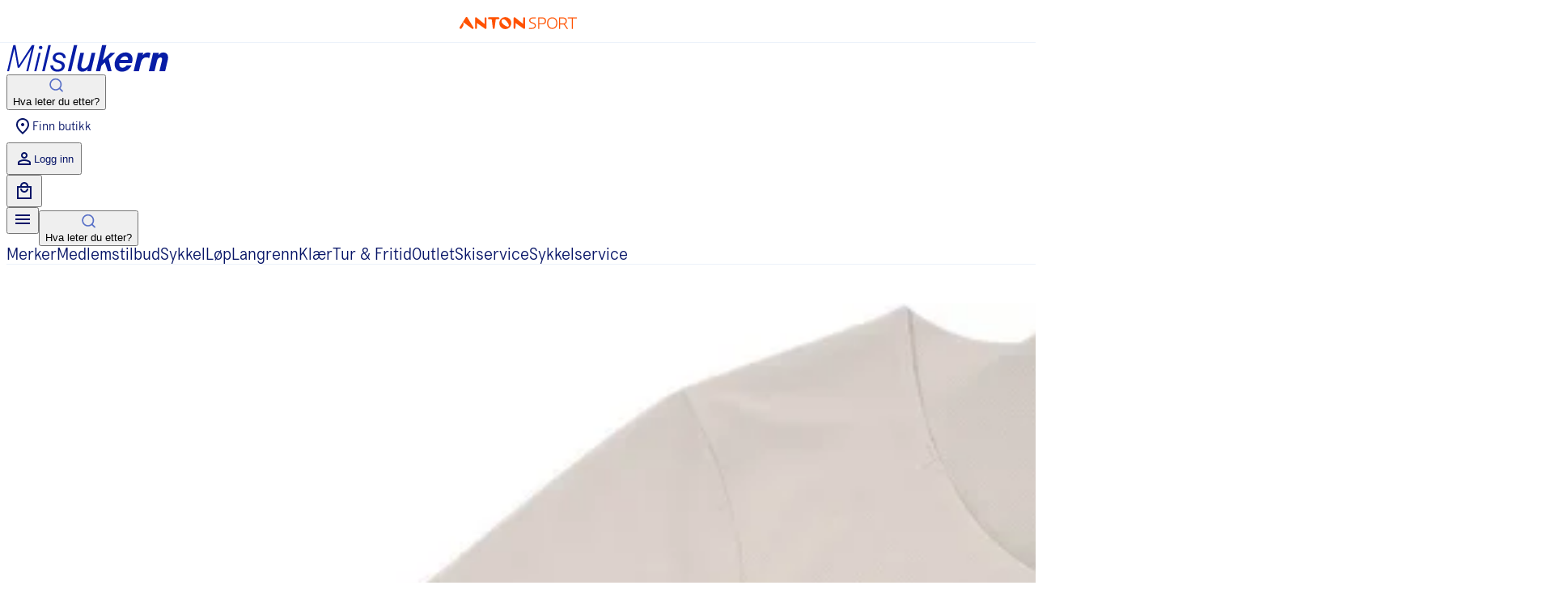

--- FILE ---
content_type: text/html; charset=utf-8
request_url: https://www.milslukern.no/on-459-performance-t-w-p21843/01022-pearl-undyed-white-s-v129910
body_size: 45931
content:
<!DOCTYPE html><html lang="no"><head><meta charSet="utf-8"/><meta name="viewport" content="width=device-width, initial-scale=1"/><link rel="preload" as="image" href="https://antonclub-res.cloudinary.com/image/upload/e_trim:0/c_limit/q_auto,f_auto/ywzswqz3wxax50xgfzju"/><link rel="preload" as="image" href="/_next/static/media/loader5B.f6702dc6.gif"/><link rel="stylesheet" href="/_next/static/css/9975c7a7a151b1b1.css" data-precedence="next"/><link rel="preload" as="script" fetchPriority="low" href="/_next/static/chunks/webpack-16fe470c5aa27125.js"/><script src="/_next/static/chunks/618f8807-94ef69683e7dc320.js" async=""></script><script src="/_next/static/chunks/5704-c397b5552e72bb65.js" async=""></script><script src="/_next/static/chunks/main-app-f42a56982dbda72d.js" async=""></script><script src="/_next/static/chunks/1999-89996654bf9356aa.js" async=""></script><script src="/_next/static/chunks/app/global-error-6b4c88d18435654b.js" async=""></script><script src="/_next/static/chunks/de2117cc-977268d21ba7f943.js" async=""></script><script src="/_next/static/chunks/6d43c42d-6bf20543ee0bcaf8.js" async=""></script><script src="/_next/static/chunks/795d4814-9068502d1411ad40.js" async=""></script><script src="/_next/static/chunks/8fd03ba5-34c588de1982c47d.js" async=""></script><script src="/_next/static/chunks/3229-afba4da24816e687.js" async=""></script><script src="/_next/static/chunks/6384-f4db50ee392f9036.js" async=""></script><script src="/_next/static/chunks/958-e63726cfb7ea8b7a.js" async=""></script><script src="/_next/static/chunks/8079-1102aa2e3bb97c54.js" async=""></script><script src="/_next/static/chunks/3515-9f035f0ec36eb6a4.js" async=""></script><script src="/_next/static/chunks/8465-ca9c4f6df7e7321d.js" async=""></script><script src="/_next/static/chunks/7436-29d6590adc075e0e.js" async=""></script><script src="/_next/static/chunks/3061-9082578ceaba3e24.js" async=""></script><script src="/_next/static/chunks/6447-bfba1936d82b47e4.js" async=""></script><script src="/_next/static/chunks/7400-a2dd92d385ba9640.js" async=""></script><script src="/_next/static/chunks/619-e12032f698eb02d1.js" async=""></script><script src="/_next/static/chunks/5556-feac4caadc127f30.js" async=""></script><script src="/_next/static/chunks/3644-32b4edeb4447efd3.js" async=""></script><script src="/_next/static/chunks/8149-81c2bb8ad7c14ca2.js" async=""></script><script src="/_next/static/chunks/7114-b9953a3557b0657d.js" async=""></script><script src="/_next/static/chunks/6895-798976699e87d6e1.js" async=""></script><script src="/_next/static/chunks/629-d2a5ba1bec605440.js" async=""></script><script src="/_next/static/chunks/8513-40fa10f813ad6267.js" async=""></script><script src="/_next/static/chunks/1675-5e2afb2c3deee011.js" async=""></script><script src="/_next/static/chunks/718-caf8252b41e4ec4d.js" async=""></script><script src="/_next/static/chunks/1682-21285bbef8df1c6d.js" async=""></script><script src="/_next/static/chunks/6219-c14943107d92d2b5.js" async=""></script><script src="/_next/static/chunks/9058-5eba12f07a351647.js" async=""></script><script src="/_next/static/chunks/app/layout-226b5f71c7f4b5e4.js" async=""></script><script src="/_next/static/chunks/4373-44d2f29940a14be0.js" async=""></script><script src="/_next/static/chunks/app/not-found-36c9ac585becb8c8.js" async=""></script><script src="/_next/static/chunks/app/product/%5BproductId%5D/%5B%5B...variantId%5D%5D/page-39da7d5ea3c64777.js" async=""></script><link rel="preload" href="https://challenges.cloudflare.com/turnstile/v0/api.js" as="script"/><link rel="preload" href="https://checkout.vipps.no/checkout-button/v1/vipps-checkout-button.js" as="script"/><link rel="preload" href="https://maps.googleapis.com/maps/api/js?key=AIzaSyCa_YZTXiYybwO8oT-Ne6bM-LUEsQSf0V4&amp;libraries=maps,marker,places&amp;v=beta&amp;region=NO&amp;language=nb" as="script"/><link rel="preload" as="font" type="font/woff2" href="/fonts/transcript-light-pro.woff2" crossorigin=""/><link rel="preload" as="font" type="font/woff2" href="/fonts/transcript-regular-pro.woff2" crossorigin=""/><link rel="preload" as="font" type="font/woff2" href="/fonts/transcript-medium-pro.woff2" crossorigin=""/><link rel="preload" as="font" type="font/woff2" href="/fonts/transcript-bold-pro.woff2" crossorigin=""/><link rel="preload" as="font" type="font/woff2" href="/fonts/transcript-light-italic-pro.woff2" crossorigin=""/><link rel="preload" as="font" type="font/woff2" href="/fonts/transcript-italic-pro.woff2" crossorigin=""/><link rel="preload" as="font" type="font/woff2" href="/fonts/transcript-medium-italic-pro.woff2" crossorigin=""/><link rel="preload" as="font" type="font/woff2" href="/fonts/transcript-bold-italic-pro.woff2" crossorigin=""/><link rel="preload" as="font" type="font/woff2" href="/fonts/mission-gothic-regular.woff2" crossorigin=""/><title>On Performance-T Dame Dame</title><link rel="canonical" href="/on-459-performance-t-dame-p21843/00237-black-dark-xs-v120675"/><meta property="og:title" content="On Performance-T Dame Dame"/><meta property="og:image" content="https://antonclub-res.cloudinary.com/image/upload/h_560/q_auto/uchkyjfabztqklaotuts.jpg"/><meta property="og:image:width" content="3077"/><meta property="og:image:height" content="4614"/><meta property="og:type" content="website"/><meta name="twitter:card" content="summary_large_image"/><meta name="twitter:title" content="On Performance-T Dame Dame"/><meta name="twitter:image" content="https://antonclub-res.cloudinary.com/image/upload/h_560/q_auto/uchkyjfabztqklaotuts.jpg"/><meta name="twitter:image:width" content="3077"/><meta name="twitter:image:height" content="4614"/><style>@font-face{font-family:"Transcript";font-weight:200;font-style:normal;src:url("/fonts/transcript-light-pro.woff2");}@font-face{font-family:"Transcript";font-weight:400;font-style:normal;src:url("/fonts/transcript-regular-pro.woff2");}@font-face{font-family:"Transcript";font-weight:500;font-style:normal;src:url("/fonts/transcript-medium-pro.woff2");}@font-face{font-family:"Transcript";font-weight:700;font-style:normal;src:url("/fonts/transcript-bold-pro.woff2");}@font-face{font-family:"Transcript";font-weight:200;font-style:italic;src:url("/fonts/transcript-light-italic-pro.woff2");}@font-face{font-family:"Transcript";font-weight:400;font-style:italic;src:url("/fonts/transcript-italic-pro.woff2");}@font-face{font-family:"Transcript";font-weight:500;font-style:italic;src:url("/fonts/transcript-medium-italic-pro.woff2");}@font-face{font-family:"Transcript";font-weight:700;font-style:italic;src:url("/fonts/transcript-bold-italic-pro.woff2");}@font-face{font-family:"Mission Gothic";font-weight:400;font-style:normal;src:url("/fonts/mission-gothic-regular.woff2");}</style><script src="/_next/static/chunks/polyfills-42372ed130431b0a.js" noModule=""></script><style data-styled="" data-styled-version="6.1.15">.BgEtb{width:130px;margin:150px auto;}/*!sc*/
.BgEtb img{width:100%;}/*!sc*/
data-styled.g5[id="sc-73281b4c-0"]{content:"BgEtb,"}/*!sc*/
@layer reset{*,*::before,*::after{box-sizing:border-box;}*{margin:0;}html,body{height:100%;}body{line-height:1.5;-webkit-font-smoothing:antialiased;}a:not([class]){text-decoration-skip-ink:auto;}img,picture,video,canvas,svg{display:block;max-width:100%;}input,button,textarea,select{font:inherit;}p,h1,h2,h3,h4,h5,h6{overflow-wrap:break-word;}#root,#__next{isolation:isolate;}@media (prefers-reduced-motion:reduce){html:focus-within{scroll-behavior:auto;}*,*::before,*::after{animation-duration:0.01ms!important;animation-iteration-count:1!important;transition-duration:0.01ms!important;scroll-behavior:auto!important;}}}/*!sc*/
:root{--application-margin:100px;}/*!sc*/
html{font-family:"Transcript",sans-serif;color:#061467;}/*!sc*/
a{color:inherit;}/*!sc*/
a:hover{color:#fe362d;}/*!sc*/
a:active{color:#e53129;}/*!sc*/
.icon{fill:#061467;}/*!sc*/
@media (min-width:1024px){.application-margin{margin-inline:calc(var(--application-margin) / 2);}}/*!sc*/
body:has(.lightbox) ._hj_feedback_container,body:has(.lightbox) ._hj-widget-container{display:none;}/*!sc*/
._hj_feedback_container{isolation:isolate;}/*!sc*/
#cookies-portal{position:sticky;z-index:2147483660;}/*!sc*/
data-styled.g6[id="sc-global-bkwQol1"]{content:"sc-global-bkwQol1,"}/*!sc*/
.jwpwPe{text-decoration:none;color:inherit;}/*!sc*/
.jwpwPe:hover{color:#fe362d;}/*!sc*/
.jwpwPe:active{color:#e53129;}/*!sc*/
data-styled.g9[id="sc-633343c9-1"]{content:"jwpwPe,"}/*!sc*/
.gwuxIb a{color:inherit;text-decoration:underline;}/*!sc*/
.gwuxIb a:hover{text-decoration:none;color:#fe362d;}/*!sc*/
.gwuxIb.gwuxIb hr{margin-bottom:16px;}/*!sc*/
.gwuxIb ul,.gwuxIb ol{margin-left:20px;margin-bottom:18px;}/*!sc*/
.gwuxIb ul li::before{--indent:0.8em;display:inline-block;content:'•';margin-left:calc(var(--indent) * -1);width:var(--indent);}/*!sc*/
.gwuxIb ul li::marker{content:none;}/*!sc*/
data-styled.g12[id="sc-a4ae9731-0"]{content:"gwuxIb,"}/*!sc*/
.cfBgYJ{all:unset;display:flex;width:145px;align-items:center;justify-self:start;height:40px;cursor:pointer;}/*!sc*/
.cfBgYJ svg{width:100%;}/*!sc*/
@media (min-width:1280px){.cfBgYJ{width:200px;justify-self:start;}}/*!sc*/
data-styled.g19[id="sc-b60aa80b-3"]{content:"cfBgYJ,"}/*!sc*/
.dRHyFm.dRHyFm.dRHyFm,.dRHyFm.dRHyFm.dRHyFm:hover{cursor:pointer;display:flex;height:2.5rem;padding:0 0.5rem;align-items:center;justify-content:center;gap:0.5rem;font-weight:300;color:#061467;}/*!sc*/
.dRHyFm.dRHyFm.dRHyFm:hover{background-color:#eCf2fa;}/*!sc*/
data-styled.g21[id="sc-b60aa80b-5"]{content:"dRHyFm,"}/*!sc*/
.gdRFpB{flex-wrap:wrap;padding-inline:1rem;max-width:1280px;margin-inline:auto;gap:0.75rem;justify-content:center;display:none;}/*!sc*/
@media (min-width:768px){.gdRFpB{display:flex;justify-content:left;padding-bottom:0;margin-inline:1rem;padding-inline:0;margin-bottom:0;border-bottom:1px solid #eCf2fa;}}/*!sc*/
data-styled.g23[id="sc-b60aa80b-7"]{content:"gdRFpB,"}/*!sc*/
.jlXFIQ{font-size:1.375rem;font-weight:300;text-decoration:underline;text-decoration-thickness:1px;text-underline-offset:6px;text-decoration-color:#bfcdec;}/*!sc*/
@media (min-width:768px){.jlXFIQ{font-size:1.325rem;text-decoration:none;}}/*!sc*/
.jlXFIQ:any-link{cursor:pointer;}/*!sc*/
data-styled.g24[id="sc-b60aa80b-8"]{content:"jlXFIQ,"}/*!sc*/
.kjmUtk{--height:2.75rem;height:var(--height);}/*!sc*/
.kjmUtk >div{height:var(--height);display:flex;align-items:center;justify-content:center;border-bottom:1px solid #eCf2fa;position:absolute;left:0;right:0;}/*!sc*/
.kjmUtk >div svg{width:145px;}/*!sc*/
data-styled.g25[id="sc-b60aa80b-9"]{content:"kjmUtk,"}/*!sc*/
.cNRGEM.cNRGEM.cNRGEM,.cNRGEM.cNRGEM.cNRGEM:hover{padding:0!important;position:relative;}/*!sc*/
data-styled.g26[id="sc-d0924c16-0"]{content:"cNRGEM,"}/*!sc*/
.fMIpLH{display:none;}/*!sc*/
@media (min-width:1280px){.fMIpLH{display:inline-block;}}/*!sc*/
data-styled.g55[id="sc-8e5b7606-0"]{content:"fMIpLH,"}/*!sc*/
.cgKzeu{display:inline-block;}/*!sc*/
@media (min-width:1280px){.cgKzeu{display:none;}}/*!sc*/
data-styled.g58[id="sc-8e5b7606-3"]{content:"cgKzeu,"}/*!sc*/
.jZcqoD{border:none;padding:0;cursor:pointer;user-select:none;display:inline-flex;align-items:center;justify-content:center;border-radius:4px;font-family:Transcript,sans-serif;font-weight:900;text-transform:uppercase;width:100%;line-height:1.5;letter-spacing:0.5px;font-size:1.1rem;padding:10px 16px 4px;color:#fe362d;border:1px solid currentcolor;background-color:transparent;}/*!sc*/
data-styled.g59[id="sc-a4562f8b-0"]{content:"jZcqoD,"}/*!sc*/
.fPWnKJ{--container-max-width:1300px;--container-max-width-boxed:calc(var(--container-max-width) - var(--application-margin));max-width:var(--container-max-width);margin:0 auto;padding-bottom:2rem;}/*!sc*/
data-styled.g79[id="sc-94649b93-0"]{content:"fPWnKJ,"}/*!sc*/
.eOYMsj{padding-top:var(--header-padding);display:flex;flex-direction:column;padding-inline:1rem;gap:1rem;}/*!sc*/
@media (min-width:1280px){.eOYMsj{flex-direction:row;display:none;gap:2rem;padding-top:0;}}/*!sc*/
data-styled.g104[id="sc-84dc742e-0"]{content:"eOYMsj,"}/*!sc*/
.bHFNPg{all:unset;font-size:1.375rem;white-space:nowrap;}/*!sc*/
.bHFNPg.active{font-weight:normal;color:#fe362d;}/*!sc*/
.bHFNPg.inactive{font-weight:300;text-decoration:underline;text-underline-offset:6px;text-decoration-thickness:1px;text-decoration-color:#bfcdec;}/*!sc*/
.bHFNPg.inactive:hover{text-decoration-color:#fe362d;}/*!sc*/
@media (min-width:1280px){.bHFNPg{font-size:1.5rem;}}/*!sc*/
.bHFNPg:any-link{cursor:pointer;}/*!sc*/
data-styled.g106[id="sc-84dc742e-2"]{content:"bHFNPg,"}/*!sc*/
.nTqBr{font-size:1rem;font-weight:300;color:#bfcdec;padding:0 0.5rem;}/*!sc*/
@media (min-width:1280px){.nTqBr{font-size:1.375rem;}}/*!sc*/
data-styled.g107[id="sc-84dc742e-3"]{content:"nTqBr,"}/*!sc*/
.bjMmXh{display:inline-block;text-overflow:ellipsis;max-width:340px;overflow:hidden;}/*!sc*/
.bjMmXh .item{font-size:1rem;}/*!sc*/
@media (min-width:1280px){.bjMmXh .item{font-size:1.375rem;}}/*!sc*/
.bjMmXh .sc-84dc742e-3:last-child{display:none;}/*!sc*/
@media (min-width:1280px){.bjMmXh{flex-basis:263px;}}/*!sc*/
data-styled.g108[id="sc-84dc742e-4"]{content:"bjMmXh,"}/*!sc*/
.egPbMP{position:relative;}/*!sc*/
data-styled.g156[id="sc-7c76fa18-0"]{content:"egPbMP,"}/*!sc*/
.btIvcW{margin-top:5rem;background-color:#061467;color:#eCf2fa;}/*!sc*/
data-styled.g244[id="sc-5a8a5954-1"]{content:"btIvcW,"}/*!sc*/
.feGntF{padding:0 1rem 1.5rem;max-width:1300px;margin:0 auto;}/*!sc*/
data-styled.g245[id="sc-5a8a5954-2"]{content:"feGntF,"}/*!sc*/
.bGLkTY{display:flex;flex-direction:column;gap:3rem;padding:4rem 0;border-bottom:1px solid #273fb3;}/*!sc*/
@media (min-width:1280px){.bGLkTY{gap:0;flex-direction:row;justify-content:space-between;margin:0 auto;padding:5rem 0;}}/*!sc*/
data-styled.g246[id="sc-5a8a5954-3"]{content:"bGLkTY,"}/*!sc*/
.gFUtPt{all:unset;flex:1;display:flex;flex-direction:column;gap:0.25rem;text-align:center;align-items:center;}/*!sc*/
.gFUtPt svg{width:1.5rem;height:1.5rem;}/*!sc*/
@media (min-width:1280px){.gFUtPt{gap:0.5rem;}}/*!sc*/
data-styled.g247[id="sc-5a8a5954-4"]{content:"gFUtPt,"}/*!sc*/
.ifUcvz{display:flex;flex-direction:column;padding:3rem 0 5rem;gap:4rem;}/*!sc*/
@media (min-width:1280px){.ifUcvz{flex-direction:row;padding:5rem 0 8rem;gap:0;}}/*!sc*/
data-styled.g248[id="sc-5a8a5954-5"]{content:"ifUcvz,"}/*!sc*/
@media (min-width:1280px){.fsgRTO{flex:1;padding:0 4.75rem 0 0;}}/*!sc*/
.fsgRTO ul{display:grid;grid-template-columns:1fr;gap:1.5rem;}/*!sc*/
@media (min-width:1280px){.fsgRTO ul{grid-template-columns:repeat(3,1fr);row-gap:0.5rem;column-gap:4.25rem;}}/*!sc*/
.fsgRTO ul a{font-size:1.125rem;font-weight:300;text-decoration:none;white-space:nowrap;}/*!sc*/
data-styled.g249[id="sc-5a8a5954-6"]{content:"fsgRTO,"}/*!sc*/
.doxwPX{display:flex;flex-direction:column;padding:4rem 0 0 0;gap:1rem;flex:1;border-top:1px solid #273fb3;}/*!sc*/
@media (min-width:1280px){.doxwPX{flex:1;border-top:none;border-left:1px solid #273fb3;padding:0 4.75rem;}}/*!sc*/
data-styled.g250[id="sc-5a8a5954-7"]{content:"doxwPX,"}/*!sc*/
.bVfRTc{font-size:1.75rem;line-height:1;font-weight:600;}/*!sc*/
data-styled.g251[id="sc-5a8a5954-8"]{content:"bVfRTc,"}/*!sc*/
.eRpJlZ{display:flex;flex-direction:column;gap:1rem;}/*!sc*/
@media (min-width:1280px){.eRpJlZ{display:grid;grid-template-areas:'logo .' 'copyright payment-methods';grid-template-columns:1fr auto;}}/*!sc*/
data-styled.g252[id="sc-5a8a5954-9"]{content:"eRpJlZ,"}/*!sc*/
.bBNPrI{grid-area:logo;width:145px;}/*!sc*/
.bBNPrI svg path{fill:white;}/*!sc*/
data-styled.g253[id="sc-5a8a5954-10"]{content:"bBNPrI,"}/*!sc*/
.iqzHxa{grid-area:copyright;font-size:0.75rem;color:#8a9dd8;}/*!sc*/
@media (min-width:1280px){.iqzHxa{font-size:0.875rem;}}/*!sc*/
data-styled.g254[id="sc-5a8a5954-11"]{content:"iqzHxa,"}/*!sc*/
.jlfZsv{grid-area:payment-methods;display:flex;gap:0.25rem;}/*!sc*/
.jlfZsv svg{height:1.25rem;}/*!sc*/
data-styled.g255[id="sc-5a8a5954-12"]{content:"jlfZsv,"}/*!sc*/
.ixwQoT h3{font-size:1rem;font-weight:600;margin-bottom:1rem;}/*!sc*/
.ixwQoT ul{display:flex;gap:1rem;}/*!sc*/
@media (min-width:1280px){.ixwQoT{border-top:none;border-left:1px solid #273fb3;padding:0 0 0 4.25rem;}}/*!sc*/
data-styled.g256[id="sc-5a8a5954-13"]{content:"ixwQoT,"}/*!sc*/
.gIKeeF{min-height:100vh;}/*!sc*/
.gIKeeF .related-products-section{border-top:1px solid #bfcdec;}/*!sc*/
data-styled.g260[id="sc-9ce5b0bd-0"]{content:"gIKeeF,"}/*!sc*/
.dJNgfR{margin:0rem 1rem 0;}/*!sc*/
@media (min-width:1024px){.dJNgfR{margin:3rem 10px 0;}}/*!sc*/
data-styled.g261[id="sc-9ce5b0bd-1"]{content:"dJNgfR,"}/*!sc*/
</style></head><body><noscript><iframe title="gtm" src="https://sst.milslukern.no/ns.html?id=GTM-T49B2LK" height="0" width="0" style="display:none;visibility:hidden"></iframe></noscript><!--$--><!--/$--><div data-overlay-container="true"><div class="sc-94649b93-0 fPWnKJ"><div><header class="relative bg-white w-full z-10 h-44 md:h-32"><div class="top-0 left-0 right-0 bg-white px-4 md:px-1 py-3 flex flex-col gap-3 transition-transform duration-300 translate-y-0 fixed"><div class="sc-b60aa80b-9 kjmUtk"><div><a href="https://www.antonsport.no"><svg xmlns="http://www.w3.org/2000/svg" fill="none" viewBox="0 0 145 15"><path fill="#FF5200" fill-rule="evenodd" d="M127.807 7.989h-3.582V1.733h3.703c2.254 0 3.281 1.69 3.281 3.261 0 .703-.242 2.995-3.402 2.995m3.344 2.332c-.392-.593-.747-1.11-1.114-1.506 2.391-.868 2.587-3.152 2.587-3.841 0-2.194-1.44-4.409-4.659-4.409h-5.053l-.028.104v13.964h1.337V9.16h3.643l.703-.029c.493.346 1.011.995 1.834 2.312 0 0 .348.52 2.058 3.055l.127.16h1.508l-2.946-4.333v-.001zM98.478 7.913V1.655h3.704c2.251 0 3.278 1.69 3.278 3.26 0 .704-.244 2.998-3.4 2.998zm3.742-7.43h-5.053l-.027.104v14.08h1.334V9.082h3.646c4.416 0 4.759-3.205 4.759-4.186 0-2.196-1.44-4.412-4.659-4.412M79.867.31c-.619 0-1.119.506-1.119 1.134 0 0-.225 4.54-.225 7.086C75.941 6.57 68.609.54 68.609.54a1.1 1.1 0 0 0-1.17-.108c-.38.193-.62.585-.62 1.015v12.087c0 .625.5 1.132 1.119 1.132.62 0 1.118-.507 1.118-1.132 0 0 .222-2.873.222-6.01l9.914 6.913c.342.26.795.3 1.173.108.378-.193.619-.585.619-1.014V1.445A1.12 1.12 0 0 0 79.867.31m34.697 13.167c-3.037 0-4.999-2.343-4.999-5.964 0-3.553 1.962-5.848 4.999-5.848 3.062 0 4.962 2.24 4.962 5.848 0 3.623-1.948 5.964-4.959 5.964zm-.04-13.052c-3.791 0-6.338 2.848-6.338 7.088 0 4.308 2.548 7.201 6.338 7.201 3.815 0 6.378-2.893 6.378-7.201 0-4.24-2.563-7.088-6.378-7.088m19.136.122v1.138h5.022V14.65h1.297V1.685H145V.547zm-43.203 6.25c-1.572-.541-3.054-1.054-3.054-2.644 0-1.303 1.292-2.402 2.883-2.447l4.063.003V.464h-4.064c-2.27 0-4.256 1.742-4.256 3.728 0 2.41 1.92 3.088 3.777 3.743 1.656.583 3.218 1.134 3.218 2.895 0 1.398-1.447 2.45-2.799 2.557h-4.367v1.252h3.772l-.01-.01.423.01c2.364 0 4.357-1.762 4.357-3.848 0-2.63-2.005-3.321-3.941-3.99v-.002zM32.203.365c-.619 0-1.12.507-1.12 1.133 0 0-.188 4.579-.188 7.126C28.31 6.657 20.946.591 20.946.591a1.1 1.1 0 0 0-1.172-.108c-.38.192-.617.583-.617 1.012v12.088c0 .625.5 1.13 1.119 1.13.616 0 1.116-.505 1.116-1.131 0 0 .165-2.928.165-6.065l9.974 6.97c.338.261.792.301 1.171.11.38-.193.618-.585.618-1.014V1.497A1.13 1.13 0 0 0 32.201.364V.363zM60.5 11.544c-1.024 1.025-3.163-.06-5.871-2.06-2.206-1.627-3.745-4.246-2.03-5.947 1.624-1.614 4.227-.153 5.869 2.058 1.885 2.537 3.16 4.817 2.032 5.949m-9.16-9.282c-2.87 2.912-2.872 7.645 0 10.556a7.305 7.305 0 0 0 10.416 0c2.87-2.91 2.87-7.646 0-10.555a7.31 7.31 0 0 0-10.416 0m-34.16 10.68L9.611.55 9.587.515 9.578.502 9.446.339 9.442.336 9.29.206 9.245.177 9.126.111 8.996.06 8.923.036 8.794.011h-.007L8.647 0l-.086.001a1.14 1.14 0 0 0-.867.485l-.042.068L.236 12.486l-.008.013-.08.128.006.001a1.4 1.4 0 0 0-.154.636c0 .765.612 1.385 1.367 1.385a1.36 1.36 0 0 0 1.042-.49v.002l.006-.009.119-.169c.258-.369.892-1.278 1.602-2.311 1.694-2.715.1-5.593.1-5.593l3.096 2.385c2.373 1.74 8.21 6.033 8.21 6.033a1.13 1.13 0 0 0 1.446-.093c.399-.379.479-.986.193-1.456zm31-12.578H36.25c-.616 0-1.116.507-1.116 1.133s.498 1.133 1.116 1.133l3.511.296 1.344 10.799c.07.566.548.991 1.108.991a1.12 1.12 0 0 0 1.111-.991l1.423-10.8 3.432-.295c.616 0 1.118-.507 1.118-1.133.001-.625-.502-1.133-1.118-1.133" clip-rule="evenodd"></path></svg></a></div></div><div class="max-w-screen-xl mx-auto w-full md:px-1"><div class="flex justify-between items-center md:grid grid-cols-3"><a class="sc-633343c9-1 sc-b60aa80b-3 jwpwPe cfBgYJ" href="/"><svg xmlns="http://www.w3.org/2000/svg" fill="none" viewBox="0 0 201 35"><path fill="#071DA6" d="M27.024 33.996h-2.4l6.6-28.49-15.41 24.21h-1.852L9.752 5.41 3.139 34H.743L8.453.687h2.771l.033.2 4.229 25.505L31.638.687h3.095zM37.076 33.996h-2.624l5.371-23.39h2.624zM55.133.687l-7.71 33.31H44.28L51.994.686h3.143zM63.318 34.592c-6.067 0-8.829-4.11-8.829-7.924v-.12h3.429v.12c0 2.495 1.919 5.019 5.59 5.019 3.053 0 5.353-1.829 5.353-4.257 0-2.053-1.857-3.505-5.52-4.31-3.752-.89-5.995-3.143-5.995-6.019 0-4.124 3.515-7.114 8.353-7.114 4.567 0 7.867 2.98 8.019 7.252v.124h-3.276l-.01-.11c-.195-2.528-2.285-4.361-4.971-4.361s-4.638 1.628-4.638 3.876c0 1.671 1.376 2.785 4.333 3.5 4.933 1.233 7.229 3.371 7.229 6.728 0 4.61-3.558 7.59-9.067 7.59zM87.922.687l-7.71 33.31h-4.09l7.71-33.31zM94.155 34.554c-2.924 0-6.052-1.7-6.052-6.481 0-.939.119-1.953.386-3.286L91.765 10.6h4.595l-3.157 13.762c-.224.943-.376 1.748-.376 2.61 0 2.266 1.114 3.466 3.228 3.466 2.981 0 5.905-3.047 6.805-7.09l2.943-12.753h4.595l-5.419 23.39h-4.6l.652-2.642c-1.895 2.124-4.21 3.2-6.876 3.2zM125.812 33.996l-3.581-11.171-4.229 4.033-1.628 7.138h-5.267l7.705-33.31h5.271l-4.452 19.296 9.719-9.376h5.709l-8.033 7.705 3.529 15.685zM143.268 34.554c-2.466 0-4.704-.872-6.3-2.462-1.719-1.71-2.628-4.124-2.628-6.99 0-7.277 5.538-15.067 13.786-15.067 5.085 0 8.504 3.533 8.504 8.785 0 1.162-.157 2.272-.481 3.4l-.347 1.486h-15.6c-.043.395-.086.8-.086 1.205 0 2.885 1.538 4.68 4.014 4.68 2.015 0 3.61-.957 5.172-3.109l.024-.033h6.119l-.062.114c-2.834 5.376-6.796 7.99-12.11 7.99zm-1.919-14.958h9.791v-.157c0-2.904-1.291-4.443-3.729-4.443-1.438 0-4.124.6-6.062 4.6M178.911 11.11l-1.667 6.377c-.619-.62-1.857-1.143-3.381-1.143-2.809 0-5.709 1.762-6.995 7.329L164.487 34h-6.471l5.423-23.414h6.472l-.762 3.095c1.571-1.905 3.476-3.567 6.567-3.567 1.38 0 2.619.429 3.19 1zM197.105 33.996h-7.123l3.133-13.552c.152-.719.229-1.29.229-1.738 0-1.41-.753-2.253-2.015-2.253-2.043 0-3.752 1.734-4.352 4.415l-3.062 13.128h-7.11l5.424-23.414h7.129l-.71 3.076c1.538-1.914 3.267-3.552 6.162-3.552s5.934 1.686 5.934 6.41c0 1.066-.143 2.223-.439 3.542l-3.195 13.938zM42.452 6.087a2.2 2.2 0 0 1 0-4.4 2.2 2.2 0 0 1 0 4.4"></path></svg></a><div class="hidden md:block"><button type="button" class="flex relative w-full rounded-xs hover:ring-neutral-dark xl:min-w-xs ring xl:max-w-lg focus-within:ring-neutral-dark focus:ring-neutral-dark ring-neutral-bright items-center gap-2 px-3 py-2"><svg width="20" height="20" viewBox="0 0 20 20" fill="none" xmlns="http://www.w3.org/2000/svg"><path fill-rule="evenodd" clip-rule="evenodd" d="M8.77734 3.52311C5.55568 3.52311 2.94401 6.13478 2.94401 9.35645C2.94401 12.5781 5.55568 15.1898 8.77734 15.1898C11.999 15.1898 14.6107 12.5781 14.6107 9.35645C14.6107 6.13478 11.999 3.52311 8.77734 3.52311ZM1.27734 9.35645C1.27734 5.21431 4.63521 1.85645 8.77734 1.85645C12.9195 1.85645 16.2773 5.21431 16.2773 9.35645C16.2773 13.4986 12.9195 16.8564 8.77734 16.8564C4.63521 16.8564 1.27734 13.4986 1.27734 9.35645Z" fill="#5870c7"></path><path fill-rule="evenodd" clip-rule="evenodd" d="M12.8964 13.4755C13.2219 13.1501 13.7495 13.1501 14.0749 13.4755L17.6999 17.1005C18.0254 17.426 18.0254 17.9536 17.6999 18.279C17.3745 18.6045 16.8469 18.6045 16.5214 18.279L12.8964 14.654C12.571 14.3286 12.571 13.801 12.8964 13.4755Z" fill="#5870c7"></path></svg><div class="absolute inset-0 pl-10 rounded flex items-center text-neutral-light">Hva leter du etter?</div></button></div><div class="flex items-center gap-2 md:gap-4 ml-auto"><span class="sc-8e5b7606-0 fMIpLH"><a class="sc-633343c9-1 jwpwPe sc-b60aa80b-5 sc-b60aa80b-6 dRHyFm" href="/butikker"><svg width="24" height="24" viewBox="0 0 24 24" fill="none" xmlns="http://www.w3.org/2000/svg"><path d="M12 12C12.55 12 13.0208 11.8042 13.4125 11.4125C13.8042 11.0208 14 10.55 14 10C14 9.45 13.8042 8.97917 13.4125 8.5875C13.0208 8.19583 12.55 8 12 8C11.45 8 10.9792 8.19583 10.5875 8.5875C10.1958 8.97917 10 9.45 10 10C10 10.55 10.1958 11.0208 10.5875 11.4125C10.9792 11.8042 11.45 12 12 12ZM12 19.35C14.0333 17.4833 15.5417 15.7875 16.525 14.2625C17.5083 12.7375 18 11.3833 18 10.2C18 8.38333 17.4208 6.89583 16.2625 5.7375C15.1042 4.57917 13.6833 4 12 4C10.3167 4 8.89583 4.57917 7.7375 5.7375C6.57917 6.89583 6 8.38333 6 10.2C6 11.3833 6.49167 12.7375 7.475 14.2625C8.45833 15.7875 9.96667 17.4833 12 19.35ZM12 22C9.31667 19.7167 7.3125 17.5958 5.9875 15.6375C4.6625 13.6792 4 11.8667 4 10.2C4 7.7 4.80417 5.70833 6.4125 4.225C8.02083 2.74167 9.88333 2 12 2C14.1167 2 15.9792 2.74167 17.5875 4.225C19.1958 5.70833 20 7.7 20 10.2C20 11.8667 19.3375 13.6792 18.0125 15.6375C16.6875 17.5958 14.6833 19.7167 12 22Z" fill="#061467"></path></svg>Finn butikk</a></span><button class="sc-b60aa80b-5 dRHyFm"><svg width="24" height="24" viewBox="0 0 24 24" fill="none" xmlns="http://www.w3.org/2000/svg"><path d="M12 12C10.9 12 9.95833 11.6083 9.175 10.825C8.39167 10.0417 8 9.1 8 8C8 6.9 8.39167 5.95833 9.175 5.175C9.95833 4.39167 10.9 4 12 4C13.1 4 14.0417 4.39167 14.825 5.175C15.6083 5.95833 16 6.9 16 8C16 9.1 15.6083 10.0417 14.825 10.825C14.0417 11.6083 13.1 12 12 12ZM4 20V17.2C4 16.6333 4.14583 16.1125 4.4375 15.6375C4.72917 15.1625 5.11667 14.8 5.6 14.55C6.63333 14.0333 7.68333 13.6458 8.75 13.3875C9.81667 13.1292 10.9 13 12 13C13.1 13 14.1833 13.1292 15.25 13.3875C16.3167 13.6458 17.3667 14.0333 18.4 14.55C18.8833 14.8 19.2708 15.1625 19.5625 15.6375C19.8542 16.1125 20 16.6333 20 17.2V20H12H4ZM6 18H18V17.2C18 17.0167 17.9542 16.85 17.8625 16.7C17.7708 16.55 17.65 16.4333 17.5 16.35C16.6 15.9 15.6917 15.5625 14.775 15.3375C13.8583 15.1125 12.9333 15 12 15C11.0667 15 10.1417 15.1125 9.225 15.3375C8.30833 15.5625 7.4 15.9 6.5 16.35C6.35 16.4333 6.22917 16.55 6.1375 16.7C6.04583 16.85 6 17.0167 6 17.2V18ZM12 10C12.55 10 13.0208 9.80417 13.4125 9.4125C13.8042 9.02083 14 8.55 14 8C14 7.45 13.8042 6.97917 13.4125 6.5875C13.0208 6.19583 12.55 6 12 6C11.45 6 10.9792 6.19583 10.5875 6.5875C10.1958 6.97917 10 7.45 10 8C10 8.55 10.1958 9.02083 10.5875 9.4125C10.9792 9.80417 11.45 10 12 10Z" fill="#061467"></path></svg><span class="hidden md:block">Logg inn</span></button><div><button aria-label="Åpne handlekurv" class="sc-b60aa80b-5 sc-d0924c16-0 dRHyFm cNRGEM"><svg width="40" height="40" viewBox="0 0 40 40" fill="none" xmlns="http://www.w3.org/2000/svg"><path d="M11 30V14H15C15 12.6167 15.4875 11.4375 16.4625 10.4625C17.4375 9.4875 18.6167 9 20 9C21.3833 9 22.5625 9.4875 23.5375 10.4625C24.5125 11.4375 25 12.6167 25 14H29V30H11ZM13 28H27V16H13V28ZM20 22C21.3833 22 22.5625 21.5125 23.5375 20.5375C24.5125 19.5625 25 18.3833 25 17H23C23 17.8333 22.7083 18.5417 22.125 19.125C21.5417 19.7083 20.8333 20 20 20C19.1667 20 18.4583 19.7083 17.875 19.125C17.2917 18.5417 17 17.8333 17 17H15C15 18.3833 15.4875 19.5625 16.4625 20.5375C17.4375 21.5125 18.6167 22 20 22ZM17 14H23C23 13.1667 22.7083 12.4583 22.125 11.875C21.5417 11.2917 20.8333 11 20 11C19.1667 11 18.4583 11.2917 17.875 11.875C17.2917 12.4583 17 13.1667 17 14Z" fill="#061467"></path></svg></button></div></div></div></div><div class="flex items-center gap-2 md:hidden"><button title="Open Drawer"><svg width="24" height="24" viewBox="0 0 24 24" fill="none" xmlns="http://www.w3.org/2000/svg"><path d="M3 18V16H21V18H3ZM3 13V11H21V13H3ZM3 8V6H21V8H3Z" fill="#061467"></path></svg></button><button type="button" class="flex relative w-full rounded-xs hover:ring-neutral-dark xl:min-w-xs ring xl:max-w-lg focus-within:ring-neutral-dark focus:ring-neutral-dark ring-neutral-bright items-center gap-2 px-3 py-2"><svg width="20" height="20" viewBox="0 0 20 20" fill="none" xmlns="http://www.w3.org/2000/svg"><path fill-rule="evenodd" clip-rule="evenodd" d="M8.77734 3.52311C5.55568 3.52311 2.94401 6.13478 2.94401 9.35645C2.94401 12.5781 5.55568 15.1898 8.77734 15.1898C11.999 15.1898 14.6107 12.5781 14.6107 9.35645C14.6107 6.13478 11.999 3.52311 8.77734 3.52311ZM1.27734 9.35645C1.27734 5.21431 4.63521 1.85645 8.77734 1.85645C12.9195 1.85645 16.2773 5.21431 16.2773 9.35645C16.2773 13.4986 12.9195 16.8564 8.77734 16.8564C4.63521 16.8564 1.27734 13.4986 1.27734 9.35645Z" fill="#5870c7"></path><path fill-rule="evenodd" clip-rule="evenodd" d="M12.8964 13.4755C13.2219 13.1501 13.7495 13.1501 14.0749 13.4755L17.6999 17.1005C18.0254 17.426 18.0254 17.9536 17.6999 18.279C17.3745 18.6045 16.8469 18.6045 16.5214 18.279L12.8964 14.654C12.571 14.3286 12.571 13.801 12.8964 13.4755Z" fill="#5870c7"></path></svg><div class="absolute inset-0 pl-10 rounded flex items-center text-neutral-light">Hva leter du etter?</div></button></div></div></header><div class="flex flex-col gap-4"><nav class="sc-b60aa80b-7 gdRFpB"><a class="sc-633343c9-1 jwpwPe inactive item sc-b60aa80b-8 jlXFIQ" href="/merker">Merker</a><a class="sc-633343c9-1 jwpwPe inactive item sc-b60aa80b-8 jlXFIQ" href="/tilbud">Medlemstilbud</a><a class="sc-633343c9-1 jwpwPe inactive item sc-b60aa80b-8 jlXFIQ" href="/sykkel">Sykkel</a><a class="sc-633343c9-1 jwpwPe inactive item sc-b60aa80b-8 jlXFIQ" href="/lop">Løp</a><a class="sc-633343c9-1 jwpwPe inactive item sc-b60aa80b-8 jlXFIQ" href="/langrenn">Langrenn</a><a class="sc-633343c9-1 jwpwPe inactive item sc-b60aa80b-8 jlXFIQ" href="/klear">Klær</a><a class="sc-633343c9-1 jwpwPe inactive item sc-b60aa80b-8 jlXFIQ" href="/tur-utstyr">Tur &amp; Fritid</a><a class="sc-633343c9-1 jwpwPe inactive item sc-b60aa80b-8 jlXFIQ" href="/outlet">Outlet</a><a class="sc-633343c9-1 jwpwPe inactive item sc-b60aa80b-8 jlXFIQ" href="/langrenn/slip">Skiservice</a><a class="sc-633343c9-1 jwpwPe inactive item sc-b60aa80b-8 jlXFIQ" href="/sykkel/sykkelservice">Sykkelservice</a></nav><div class="sc-84dc742e-0 eOYMsj"><span class="sc-8e5b7606-3 cgKzeu"><div class="sc-84dc742e-4 bjMmXh"><a class="sc-633343c9-1 jwpwPe inactive item sc-84dc742e-2 bHFNPg" href="/">Forside</a><span class="sc-84dc742e-3 nTqBr">/</span><h1 class="active item sc-84dc742e-2 bHFNPg">Performance-T Dame</h1></div></span></div></div></div><div class="sc-9ce5b0bd-0 gIKeeF"><div class="sc-9ce5b0bd-1 dJNgfR"><div class="flex flex-col gap-20"><div class="sc-7c76fa18-0 egPbMP"><div class="flex flex-col"><div class="flex flex-col gap-8 lg:flex-row lg:gap-12 relative"><div class="w-full lg:w-7/12"><section><div class="relative justify-between flex flex-col max-sm:mt-2 mb-2"><div class="relative overflow-hidden h-[350px] md:h-[550px] w-full max-h-[550px]"><div class="h-full flex items-center cursor-grab"><div class="flex-[0_0_100%] h-full flex items-center justify-center relative"><img alt="" loading="lazy" width="1920" height="1920" decoding="async" data-nimg="1" class="w-full h-full object-contain max-h-[350px] md:max-h-[550px]" style="color:transparent" sizes="(max-width: 1200px) 100vw, 50vw" srcSet="https://res.cloudinary.com/antonclub/image/upload/c_limit,w_384/f_auto/q_auto/v1/hip1okubfbakimfjvf16?_a=BAVAZGDW0 384w, https://res.cloudinary.com/antonclub/image/upload/c_limit,w_640/f_auto/q_auto/v1/hip1okubfbakimfjvf16?_a=BAVAZGDW0 640w, https://res.cloudinary.com/antonclub/image/upload/c_limit,w_750/f_auto/q_auto/v1/hip1okubfbakimfjvf16?_a=BAVAZGDW0 750w, https://res.cloudinary.com/antonclub/image/upload/c_limit,w_828/f_auto/q_auto/v1/hip1okubfbakimfjvf16?_a=BAVAZGDW0 828w, https://res.cloudinary.com/antonclub/image/upload/c_limit,w_1080/f_auto/q_auto/v1/hip1okubfbakimfjvf16?_a=BAVAZGDW0 1080w, https://res.cloudinary.com/antonclub/image/upload/c_limit,w_1200/f_auto/q_auto/v1/hip1okubfbakimfjvf16?_a=BAVAZGDW0 1200w, https://res.cloudinary.com/antonclub/image/upload/c_limit,w_1920/f_auto/q_auto/v1/hip1okubfbakimfjvf16?_a=BAVAZGDW0 1920w, https://res.cloudinary.com/antonclub/image/upload/c_limit,w_2048/f_auto/q_auto/v1/hip1okubfbakimfjvf16?_a=BAVAZGDW0 2048w, https://res.cloudinary.com/antonclub/image/upload/c_limit,w_3840/f_auto/q_auto/v1/hip1okubfbakimfjvf16?_a=BAVAZGDW0 3840w" src="https://res.cloudinary.com/antonclub/image/upload/c_limit,w_3840/f_auto/q_auto/v1/hip1okubfbakimfjvf16?_a=BAVAZGDW0"/></div><div class="flex-[0_0_100%] h-full flex items-center justify-center relative"><img alt="" loading="lazy" width="1920" height="1920" decoding="async" data-nimg="1" class="w-full h-full object-contain max-h-[350px] md:max-h-[550px]" style="color:transparent" sizes="(max-width: 1200px) 100vw, 50vw" srcSet="https://res.cloudinary.com/antonclub/image/upload/c_limit,w_384/f_auto/q_auto/v1/rnqqojij6nowsqvidkek?_a=BAVAZGDW0 384w, https://res.cloudinary.com/antonclub/image/upload/c_limit,w_640/f_auto/q_auto/v1/rnqqojij6nowsqvidkek?_a=BAVAZGDW0 640w, https://res.cloudinary.com/antonclub/image/upload/c_limit,w_750/f_auto/q_auto/v1/rnqqojij6nowsqvidkek?_a=BAVAZGDW0 750w, https://res.cloudinary.com/antonclub/image/upload/c_limit,w_828/f_auto/q_auto/v1/rnqqojij6nowsqvidkek?_a=BAVAZGDW0 828w, https://res.cloudinary.com/antonclub/image/upload/c_limit,w_1080/f_auto/q_auto/v1/rnqqojij6nowsqvidkek?_a=BAVAZGDW0 1080w, https://res.cloudinary.com/antonclub/image/upload/c_limit,w_1200/f_auto/q_auto/v1/rnqqojij6nowsqvidkek?_a=BAVAZGDW0 1200w, https://res.cloudinary.com/antonclub/image/upload/c_limit,w_1920/f_auto/q_auto/v1/rnqqojij6nowsqvidkek?_a=BAVAZGDW0 1920w, https://res.cloudinary.com/antonclub/image/upload/c_limit,w_2048/f_auto/q_auto/v1/rnqqojij6nowsqvidkek?_a=BAVAZGDW0 2048w, https://res.cloudinary.com/antonclub/image/upload/c_limit,w_3840/f_auto/q_auto/v1/rnqqojij6nowsqvidkek?_a=BAVAZGDW0 3840w" src="https://res.cloudinary.com/antonclub/image/upload/c_limit,w_3840/f_auto/q_auto/v1/rnqqojij6nowsqvidkek?_a=BAVAZGDW0"/></div><div class="flex-[0_0_100%] h-full flex items-center justify-center relative"><img alt="" loading="lazy" width="1920" height="1920" decoding="async" data-nimg="1" class="w-full h-full object-contain max-h-[350px] md:max-h-[550px]" style="color:transparent" sizes="(max-width: 1200px) 100vw, 50vw" srcSet="https://res.cloudinary.com/antonclub/image/upload/c_limit,w_384/f_auto/q_auto/v1/idykxfglxygvufh1w37r?_a=BAVAZGDW0 384w, https://res.cloudinary.com/antonclub/image/upload/c_limit,w_640/f_auto/q_auto/v1/idykxfglxygvufh1w37r?_a=BAVAZGDW0 640w, https://res.cloudinary.com/antonclub/image/upload/c_limit,w_750/f_auto/q_auto/v1/idykxfglxygvufh1w37r?_a=BAVAZGDW0 750w, https://res.cloudinary.com/antonclub/image/upload/c_limit,w_828/f_auto/q_auto/v1/idykxfglxygvufh1w37r?_a=BAVAZGDW0 828w, https://res.cloudinary.com/antonclub/image/upload/c_limit,w_1080/f_auto/q_auto/v1/idykxfglxygvufh1w37r?_a=BAVAZGDW0 1080w, https://res.cloudinary.com/antonclub/image/upload/c_limit,w_1200/f_auto/q_auto/v1/idykxfglxygvufh1w37r?_a=BAVAZGDW0 1200w, https://res.cloudinary.com/antonclub/image/upload/c_limit,w_1920/f_auto/q_auto/v1/idykxfglxygvufh1w37r?_a=BAVAZGDW0 1920w, https://res.cloudinary.com/antonclub/image/upload/c_limit,w_2048/f_auto/q_auto/v1/idykxfglxygvufh1w37r?_a=BAVAZGDW0 2048w, https://res.cloudinary.com/antonclub/image/upload/c_limit,w_3840/f_auto/q_auto/v1/idykxfglxygvufh1w37r?_a=BAVAZGDW0 3840w" src="https://res.cloudinary.com/antonclub/image/upload/c_limit,w_3840/f_auto/q_auto/v1/idykxfglxygvufh1w37r?_a=BAVAZGDW0"/></div><div class="flex-[0_0_100%] h-full flex items-center justify-center relative"><img alt="" loading="lazy" width="1920" height="1920" decoding="async" data-nimg="1" class="w-full h-full object-contain max-h-[350px] md:max-h-[550px]" style="color:transparent" sizes="(max-width: 1200px) 100vw, 50vw" srcSet="https://res.cloudinary.com/antonclub/image/upload/c_limit,w_384/f_auto/q_auto/v1/fzqfy9sxxrcdglwaulk6?_a=BAVAZGDW0 384w, https://res.cloudinary.com/antonclub/image/upload/c_limit,w_640/f_auto/q_auto/v1/fzqfy9sxxrcdglwaulk6?_a=BAVAZGDW0 640w, https://res.cloudinary.com/antonclub/image/upload/c_limit,w_750/f_auto/q_auto/v1/fzqfy9sxxrcdglwaulk6?_a=BAVAZGDW0 750w, https://res.cloudinary.com/antonclub/image/upload/c_limit,w_828/f_auto/q_auto/v1/fzqfy9sxxrcdglwaulk6?_a=BAVAZGDW0 828w, https://res.cloudinary.com/antonclub/image/upload/c_limit,w_1080/f_auto/q_auto/v1/fzqfy9sxxrcdglwaulk6?_a=BAVAZGDW0 1080w, https://res.cloudinary.com/antonclub/image/upload/c_limit,w_1200/f_auto/q_auto/v1/fzqfy9sxxrcdglwaulk6?_a=BAVAZGDW0 1200w, https://res.cloudinary.com/antonclub/image/upload/c_limit,w_1920/f_auto/q_auto/v1/fzqfy9sxxrcdglwaulk6?_a=BAVAZGDW0 1920w, https://res.cloudinary.com/antonclub/image/upload/c_limit,w_2048/f_auto/q_auto/v1/fzqfy9sxxrcdglwaulk6?_a=BAVAZGDW0 2048w, https://res.cloudinary.com/antonclub/image/upload/c_limit,w_3840/f_auto/q_auto/v1/fzqfy9sxxrcdglwaulk6?_a=BAVAZGDW0 3840w" src="https://res.cloudinary.com/antonclub/image/upload/c_limit,w_3840/f_auto/q_auto/v1/fzqfy9sxxrcdglwaulk6?_a=BAVAZGDW0"/></div><div class="flex-[0_0_100%] h-full flex items-center justify-center relative"><img alt="" loading="lazy" width="1920" height="1920" decoding="async" data-nimg="1" class="w-full h-full object-contain max-h-[350px] md:max-h-[550px]" style="color:transparent" sizes="(max-width: 1200px) 100vw, 50vw" srcSet="https://res.cloudinary.com/antonclub/image/upload/c_limit,w_384/f_auto/q_auto/v1/mmjzcxt503t4xbycr3tj?_a=BAVAZGDW0 384w, https://res.cloudinary.com/antonclub/image/upload/c_limit,w_640/f_auto/q_auto/v1/mmjzcxt503t4xbycr3tj?_a=BAVAZGDW0 640w, https://res.cloudinary.com/antonclub/image/upload/c_limit,w_750/f_auto/q_auto/v1/mmjzcxt503t4xbycr3tj?_a=BAVAZGDW0 750w, https://res.cloudinary.com/antonclub/image/upload/c_limit,w_828/f_auto/q_auto/v1/mmjzcxt503t4xbycr3tj?_a=BAVAZGDW0 828w, https://res.cloudinary.com/antonclub/image/upload/c_limit,w_1080/f_auto/q_auto/v1/mmjzcxt503t4xbycr3tj?_a=BAVAZGDW0 1080w, https://res.cloudinary.com/antonclub/image/upload/c_limit,w_1200/f_auto/q_auto/v1/mmjzcxt503t4xbycr3tj?_a=BAVAZGDW0 1200w, https://res.cloudinary.com/antonclub/image/upload/c_limit,w_1920/f_auto/q_auto/v1/mmjzcxt503t4xbycr3tj?_a=BAVAZGDW0 1920w, https://res.cloudinary.com/antonclub/image/upload/c_limit,w_2048/f_auto/q_auto/v1/mmjzcxt503t4xbycr3tj?_a=BAVAZGDW0 2048w, https://res.cloudinary.com/antonclub/image/upload/c_limit,w_3840/f_auto/q_auto/v1/mmjzcxt503t4xbycr3tj?_a=BAVAZGDW0 3840w" src="https://res.cloudinary.com/antonclub/image/upload/c_limit,w_3840/f_auto/q_auto/v1/mmjzcxt503t4xbycr3tj?_a=BAVAZGDW0"/></div><div class="flex-[0_0_100%] h-full flex items-center justify-center relative"><img alt="" loading="lazy" width="1920" height="1920" decoding="async" data-nimg="1" class="w-full h-full object-contain max-h-[350px] md:max-h-[550px]" style="color:transparent" sizes="(max-width: 1200px) 100vw, 50vw" srcSet="https://res.cloudinary.com/antonclub/image/upload/c_limit,w_384/f_auto/q_auto/v1/igm7qbjjtkliouogzyll?_a=BAVAZGDW0 384w, https://res.cloudinary.com/antonclub/image/upload/c_limit,w_640/f_auto/q_auto/v1/igm7qbjjtkliouogzyll?_a=BAVAZGDW0 640w, https://res.cloudinary.com/antonclub/image/upload/c_limit,w_750/f_auto/q_auto/v1/igm7qbjjtkliouogzyll?_a=BAVAZGDW0 750w, https://res.cloudinary.com/antonclub/image/upload/c_limit,w_828/f_auto/q_auto/v1/igm7qbjjtkliouogzyll?_a=BAVAZGDW0 828w, https://res.cloudinary.com/antonclub/image/upload/c_limit,w_1080/f_auto/q_auto/v1/igm7qbjjtkliouogzyll?_a=BAVAZGDW0 1080w, https://res.cloudinary.com/antonclub/image/upload/c_limit,w_1200/f_auto/q_auto/v1/igm7qbjjtkliouogzyll?_a=BAVAZGDW0 1200w, https://res.cloudinary.com/antonclub/image/upload/c_limit,w_1920/f_auto/q_auto/v1/igm7qbjjtkliouogzyll?_a=BAVAZGDW0 1920w, https://res.cloudinary.com/antonclub/image/upload/c_limit,w_2048/f_auto/q_auto/v1/igm7qbjjtkliouogzyll?_a=BAVAZGDW0 2048w, https://res.cloudinary.com/antonclub/image/upload/c_limit,w_3840/f_auto/q_auto/v1/igm7qbjjtkliouogzyll?_a=BAVAZGDW0 3840w" src="https://res.cloudinary.com/antonclub/image/upload/c_limit,w_3840/f_auto/q_auto/v1/igm7qbjjtkliouogzyll?_a=BAVAZGDW0"/></div></div></div><div class="flex justify-between items-center py-2"><p class="font-medium text-sm">1<!-- -->/<!-- -->6</p><div class="flex justify-center gap-2"><button aria-label="Forrige bilde" class="p-2 hover:bg-neutral-brightest rounded-full transition-colors"><svg stroke="currentColor" fill="currentColor" stroke-width="0" viewBox="0 0 24 24" height="16" width="16" xmlns="http://www.w3.org/2000/svg"><path fill="none" d="M0 0h24v24H0z"></path><path d="M17.77 3.77L16 2 6 12l10 10 1.77-1.77L9.54 12z"></path></svg></button><button aria-label="Neste bilde" class="p-2 hover:bg-neutral-brightest rounded-full transition-colors"><svg stroke="currentColor" fill="currentColor" stroke-width="0" viewBox="0 0 24 24" height="16" width="16" xmlns="http://www.w3.org/2000/svg"><path fill="none" d="M0 0h24v24H0V0z"></path><path d="M6.23 20.23L8 22l10-10L8 2 6.23 3.77 14.46 12z"></path></svg></button></div></div></div><div class="bg-[#CDCDCD] relative h-[2px] justify-self-end self-center w-full overflow-hidden"><div class="bg-[#202222] absolute h-full transition-all duration-300" style="width:16.666666666666668%;left:0%"></div></div><div class="absolute top-2 md:top-0 left-0"></div></section><div id="videoly-videobox-placeholder"></div><div id="videoly-product-id" style="display:none">21843</div><div id="videoly-product-sku" style="display:none">129910</div><div class="sc-a4ae9731-0 gwuxIb hidden lg:block my-8 [&amp;_p]:my-4 [&amp;_hr]:text-neutral-brightest markdown"><p>Trenings-T-skjorte fra ON som er laget for optimal lettvektighet, komfort og pusteevne.</p>
<p>Ved å tape sømmene i stedet for å sy dem, oppnår ON sammen med det high-tech lettvektige materialet en T-skjorte som man nesten ikke føler at man har på seg. </p>
<p>Fronten er laget for å være ekstra slitesterk, samtidig som hele t-skjorten transporterer fuktighet og puster, slik at du får en så komfortabel treningsøkt som mulig.</p>
<p><strong>Spesifikasjoner</strong></p>
<ul>
<li>Pustende</li>
<li>Lettvektig</li>
<li>Fuktighetstransporterende</li>
<li>Tapede sømmer</li>
</ul>
<ul>
<li><strong>Materiale:</strong> 100% Polyester</li>
</ul>
</div></div><div class="w-full lg:w-5/12 lg:sticky top-20"><div class="mb-4"><a class="sc-633343c9-1 jwpwPe brand-link" href="/on"><div class="[filter:invert()_brightness(92%)_sepia()_invert()_saturate(270%)_hue-rotate(11deg)]"><img title="On" src="https://antonclub-res.cloudinary.com/image/upload/e_trim:0/c_limit/q_auto,f_auto/ywzswqz3wxax50xgfzju" alt="On" class="max-h-10 md:max-h-12 max-w-36 cloudinary-image"/></div></a></div><div class="mb-4"><h1 class="text-xl font-bold">Performance-T Dame</h1><p class="text-xl font-normal text-neutral-500">Dame</p></div><div id="bonus-container"><div class="price mb-2"><p class="text-3xl font-bold">899,-</p></div></div><div class="mb-8"><p class="uppercase mb-2 text-sm">01022/Pearl &quot; Undyed-White</p><div class="mb-2"><ul class="grid grid-cols-4 md:grid-cols-5 gap-2"><li class="hover:border hover:border-neutral-dark/50"><a title="00237/Black &quot; Dark" class="flex flex-col items-center justify-center gap-2 aspect-square object-contain p-2 relative" href="/product/on-459-performance-t-dame-p21843/00237-black-dark-s-v120676"><div class="absolute w-full h-full mix-blend-multiply bg-black/1.5"></div><picture><img src="https://antonclub-res.cloudinary.com/image/upload/e_trim:0/f_auto/w_150,h_150,a_0,c_lpad,g_center,q_auto/uchkyjfabztqklaotuts" alt="00237/Black &quot; Dark" width="150" height="150" class="object-contain block"/></picture></a></li><li class="border border-neutral-dark hover:border hover:border-neutral-dark/50"><a title="01022/Pearl &quot; Undyed-White" class="flex flex-col items-center justify-center gap-2 aspect-square object-contain p-2 relative" href="/product/on-459-performance-t-dame-p21843/01022-pearl-undyed-white-s-v129910"><div class="absolute w-full h-full mix-blend-multiply bg-black/1.5"></div><picture><img src="https://antonclub-res.cloudinary.com/image/upload/e_trim:0/f_auto/w_150,h_150,a_0,c_lpad,g_center,q_auto/hip1okubfbakimfjvf16" alt="01022/Pearl &quot; Undyed-White" width="150" height="150" class="object-contain block"/></picture></a></li><li class="hover:border hover:border-neutral-dark/50"><a title="755/Mango &quot; Black" class="flex flex-col items-center justify-center gap-2 aspect-square object-contain p-2 relative" href="/product/on-459-performance-t-dame-p21843/755-mango-black-s-v120686"><div class="absolute w-full h-full mix-blend-multiply bg-black/1.5"></div><picture><img src="https://antonclub-res.cloudinary.com/image/upload/e_trim:0/f_auto/w_150,h_150,a_0,c_lpad,g_center,q_auto/aplt59oztjz8wkdrogua" alt="755/Mango &quot; Black" width="150" height="150" class="object-contain block"/></picture></a></li><li class="hover:border hover:border-neutral-dark/50"><a title="Lavender &quot; Black" class="flex flex-col items-center justify-center gap-2 aspect-square object-contain p-2 relative" href="/product/on-459-performance-t-dame-p21843/lavender-black-l-v171249"><div class="absolute w-full h-full mix-blend-multiply bg-black/1.5"></div><picture><img src="https://antonclub-res.cloudinary.com/image/upload/e_trim:0/f_auto/w_150,h_150,a_0,c_lpad,g_center,q_auto/v0fdsvvx4yr9fxn8ljaz" alt="Lavender &quot; Black" width="150" height="150" class="object-contain block"/></picture></a></li></ul></div></div><div class="mb-8"><div class="flex w-full flex-col gap-1.5"><style data-emotion="css b62m3t-container">.css-b62m3t-container{position:relative;box-sizing:border-box;}</style><div class="w-full css-b62m3t-container"><style data-emotion="css 7pg0cj-a11yText">.css-7pg0cj-a11yText{z-index:9999;border:0;clip:rect(1px, 1px, 1px, 1px);height:1px;width:1px;position:absolute;overflow:hidden;padding:0;white-space:nowrap;}</style><span id="react-select-size-dropdown-129910-live-region" class="css-7pg0cj-a11yText"></span><span aria-live="polite" aria-atomic="false" aria-relevant="additions text" role="log" class="css-7pg0cj-a11yText"></span><div class="border flex justify-center items-center w-full border-neutral-dark"><style data-emotion="css cp01gg-control">.css-cp01gg-control{-webkit-align-items:center;-webkit-box-align:center;-ms-flex-align:center;align-items:center;cursor:default;display:-webkit-box;display:-webkit-flex;display:-ms-flexbox;display:flex;-webkit-box-flex-wrap:wrap;-webkit-flex-wrap:wrap;-ms-flex-wrap:wrap;flex-wrap:wrap;-webkit-box-pack:justify;-webkit-justify-content:space-between;justify-content:space-between;min-height:38px;outline:0!important;position:relative;-webkit-transition:all 100ms;transition:all 100ms;box-sizing:border-box;}</style><div class="w-full px-4 css-cp01gg-control"><style data-emotion="css 14oxtc6">.css-14oxtc6{-webkit-align-items:center;-webkit-box-align:center;-ms-flex-align:center;align-items:center;display:grid;-webkit-flex:1;-ms-flex:1;flex:1;-webkit-box-flex-wrap:wrap;-webkit-flex-wrap:wrap;-ms-flex-wrap:wrap;flex-wrap:wrap;-webkit-overflow-scrolling:touch;position:relative;overflow:hidden;box-sizing:border-box;}</style><div class="css-14oxtc6"><style data-emotion="css w54w9q-singleValue">.css-w54w9q-singleValue{grid-area:1/1/2/3;max-width:100%;overflow:hidden;text-overflow:ellipsis;white-space:nowrap;box-sizing:border-box;}</style><div class="css-w54w9q-singleValue"><div class="flex gap-2">Størrelse: <!-- -->S</div></div><style data-emotion="css 1hac4vs-dummyInput">.css-1hac4vs-dummyInput{background:0;border:0;caret-color:transparent;font-size:inherit;grid-area:1/1/2/3;outline:0;padding:0;width:1px;color:transparent;left:-100px;opacity:0;position:relative;-webkit-transform:scale(.01);-moz-transform:scale(.01);-ms-transform:scale(.01);transform:scale(.01);}</style><input id="react-select-size-dropdown-129910-input" tabindex="0" inputMode="none" aria-autocomplete="list" aria-expanded="false" aria-haspopup="true" role="combobox" aria-activedescendant="" aria-readonly="true" class="css-1hac4vs-dummyInput" value=""/></div><style data-emotion="css 1wy0on6">.css-1wy0on6{-webkit-align-items:center;-webkit-box-align:center;-ms-flex-align:center;align-items:center;-webkit-align-self:stretch;-ms-flex-item-align:stretch;align-self:stretch;display:-webkit-box;display:-webkit-flex;display:-ms-flexbox;display:flex;-webkit-flex-shrink:0;-ms-flex-negative:0;flex-shrink:0;box-sizing:border-box;}</style><div class="css-1wy0on6"><style data-emotion="css j4w2j1-indicatorSeparator">.css-j4w2j1-indicatorSeparator{-webkit-align-self:stretch;-ms-flex-item-align:stretch;align-self:stretch;width:1px;box-sizing:border-box;}</style><span class="css-j4w2j1-indicatorSeparator"></span><style data-emotion="css g56vrd-indicatorContainer">.css-g56vrd-indicatorContainer{display:-webkit-box;display:-webkit-flex;display:-ms-flexbox;display:flex;-webkit-transition:color 150ms;transition:color 150ms;box-sizing:border-box;}</style><div class="css-g56vrd-indicatorContainer" aria-hidden="true"><style data-emotion="css 8mmkcg">.css-8mmkcg{display:inline-block;fill:currentColor;line-height:1;stroke:currentColor;stroke-width:0;}</style><svg height="20" width="20" viewBox="0 0 20 20" aria-hidden="true" focusable="false" class="css-8mmkcg"><path d="M4.516 7.548c0.436-0.446 1.043-0.481 1.576 0l3.908 3.747 3.908-3.747c0.533-0.481 1.141-0.446 1.574 0 0.436 0.445 0.408 1.197 0 1.615-0.406 0.418-4.695 4.502-4.695 4.502-0.217 0.223-0.502 0.335-0.787 0.335s-0.57-0.112-0.789-0.335c0 0-4.287-4.084-4.695-4.502s-0.436-1.17 0-1.615z"></path></svg></div></div></div></div></div></div></div><div class="flex flex-col sm:flex-row gap-4"><button class="inline-flex items-center rounded-sm justify-center transition-colors focus:outline-none focus-visible:ring-2 disabled:opacity-50 disabled:cursor-not-allowed bg-brand-500 text-neutral-contrast! hover:bg-brand-600 disabled:hover:bg-brand-500 ring-brand-600 h-14 px-6 text-lg font-medium w-full" type="button"><div class="relative flex items-center justify-center w-full h-full"><span aria-hidden="true" class="flex items-center justify-center opacity-0">Legg i handlekurv</span><div class="absolute inset-0 flex items-center justify-center" style="opacity:1">Legg i handlekurv</div></div></button><button class="inline-flex items-center rounded-sm justify-center transition-colors focus:outline-none focus-visible:ring-2 disabled:opacity-50 disabled:cursor-not-allowed bg-transparent border border-neutral-dark text-neutral-dark! hover:bg-neutral-100 ring-brand-500 disabled:hover:bg-transparent h-14 px-6 text-lg font-medium w-full" type="button"><div class="relative flex items-center justify-center w-full h-full"><span aria-hidden="true" class="flex items-center justify-center opacity-0">Klikk og hent</span><div class="absolute inset-0 flex items-center justify-center" style="opacity:1">Klikk og hent</div></div></button></div><div class="mt-4"><vipps-mobilepay-button brand="vipps" variant="dark" language="no" rounded="false" verb="buy" stretched="true" branded="true" loading="false"></vipps-mobilepay-button></div><div class="flex items-center gap-2 mt-4"><svg xmlns="http://www.w3.org/2000/svg" width="8" height="8" viewBox="0 0 8 8" fill="none" class="w-2 h-2 shrink-0"><circle cx="4" cy="4" r="4" fill="#29BDA5"></circle></svg><p><span id="stock-status" role="button" tabindex="0" class="underline-offset-2 cursor-pointer underline">Se lagerstatus</span></p></div><div class="sc-a4ae9731-0 gwuxIb lg:hidden my-8 [&amp;_p]:my-4 [&amp;_hr]:text-neutral-brightest markdown"><p>Trenings-T-skjorte fra ON som er laget for optimal lettvektighet, komfort og pusteevne.</p>
<p>Ved å tape sømmene i stedet for å sy dem, oppnår ON sammen med det high-tech lettvektige materialet en T-skjorte som man nesten ikke føler at man har på seg. </p>
<p>Fronten er laget for å være ekstra slitesterk, samtidig som hele t-skjorten transporterer fuktighet og puster, slik at du får en så komfortabel treningsøkt som mulig.</p>
<p><strong>Spesifikasjoner</strong></p>
<ul>
<li>Pustende</li>
<li>Lettvektig</li>
<li>Fuktighetstransporterende</li>
<li>Tapede sømmer</li>
</ul>
<ul>
<li><strong>Materiale:</strong> 100% Polyester</li>
</ul>
</div></div></div></div></div><div class="sc-73281b4c-0 BgEtb"><img src="/_next/static/media/loader5B.f6702dc6.gif"/></div></div></div></div></div><footer class="sc-5a8a5954-1 btIvcW"><div class="sc-5a8a5954-2 feGntF"><div class="sc-5a8a5954-3 bGLkTY"><figure class="sc-5a8a5954-4 gFUtPt"><svg viewBox="0 0 24 24" fill="none" xmlns="http://www.w3.org/2000/svg"><path d="M6 20C5.16667 20 4.45833 19.7083 3.875 19.125C3.29167 18.5417 3 17.8333 3 17H1V4H17V8H20L23 12V17H21C21 17.8333 20.7083 18.5417 20.125 19.125C19.5417 19.7083 18.8333 20 18 20C17.1667 20 16.4583 19.7083 15.875 19.125C15.2917 18.5417 15 17.8333 15 17H9C9 17.8333 8.70833 18.5417 8.125 19.125C7.54167 19.7083 6.83333 20 6 20ZM6 18C6.28333 18 6.52083 17.9042 6.7125 17.7125C6.90417 17.5208 7 17.2833 7 17C7 16.7167 6.90417 16.4792 6.7125 16.2875C6.52083 16.0958 6.28333 16 6 16C5.71667 16 5.47917 16.0958 5.2875 16.2875C5.09583 16.4792 5 16.7167 5 17C5 17.2833 5.09583 17.5208 5.2875 17.7125C5.47917 17.9042 5.71667 18 6 18ZM3 15H3.8C4.08333 14.7 4.40833 14.4583 4.775 14.275C5.14167 14.0917 5.55 14 6 14C6.45 14 6.85833 14.0917 7.225 14.275C7.59167 14.4583 7.91667 14.7 8.2 15H15V6H3V15ZM18 18C18.2833 18 18.5208 17.9042 18.7125 17.7125C18.9042 17.5208 19 17.2833 19 17C19 16.7167 18.9042 16.4792 18.7125 16.2875C18.5208 16.0958 18.2833 16 18 16C17.7167 16 17.4792 16.0958 17.2875 16.2875C17.0958 16.4792 17 16.7167 17 17C17 17.2833 17.0958 17.5208 17.2875 17.7125C17.4792 17.9042 17.7167 18 18 18ZM17 13H21.25L19 10H17V13Z" fill="currentColor"></path></svg><figcaption><strong>Fri frakt</strong><p>Fri frakt på ordre over 1000,-</p><p>Gjelder ikke store varer.<!-- --> <span class="underline hover:decoration-accent-medium"><a class="sc-633343c9-1 jwpwPe" href="/kjopsinformasjon?categoryId=1148#article-4872">Se mer informasjon</a></span></p></figcaption></figure><figure class="sc-5a8a5954-4 gFUtPt"><svg viewBox="0 0 24 24" fill="none" xmlns="http://www.w3.org/2000/svg"><path d="M9 18L3 12L9 6L10.4 7.4L6.8 11H19V7H21V13H6.8L10.4 16.6L9 18Z" fill="currentColor"></path></svg><figcaption><strong>Gratis retur</strong><p>Gratis retur (kan også returneres i butikk)</p></figcaption></figure><figure class="sc-5a8a5954-4 gFUtPt"><svg viewBox="0 0 24 24" fill="none" xmlns="http://www.w3.org/2000/svg"><path d="M4 8H20V6H4V8ZM2 20V4H22V12H4V18H8.1V20H2ZM14.95 22L10.7 17.75L12.1 16.35L14.95 19.15L20.6 13.5L22 14.95L14.95 22ZM4 18V13.5V16.325V6V18Z" fill="currentColor"></path></svg><figcaption><strong>Sikker betaling</strong><p>Sikker betaling med kort, faktura eller Vipps</p></figcaption></figure></div><div class="sc-5a8a5954-5 ifUcvz"><nav class="sc-5a8a5954-6 fsgRTO"><ul><li><a class="sc-633343c9-1 jwpwPe inactive item" href="/butikker">Butikken</a></li><li><a class="sc-633343c9-1 jwpwPe inactive item" href="/kjopsinformasjon">Kjøpsinformasjon </a></li><li><a class="sc-633343c9-1 jwpwPe inactive item" href="/kjopsinformasjon?categoryId=1148">Levering</a></li><li><a class="sc-633343c9-1 jwpwPe inactive item" href="/kjopsinformasjon?categoryId=1146">Retur </a></li><li><a class="sc-633343c9-1 jwpwPe inactive item" href="/jobb">Jobb i Milslukern</a></li><li><a href="https://form.socialboards.com/milslukern" class="inactive item">Kundeservice </a></li><li><a class="sc-633343c9-1 jwpwPe inactive item" href="/kunnskapssenter">Kunnskapssenter </a></li><li><a class="sc-633343c9-1 jwpwPe inactive item" href="/produkter-pa-medlemspris-siste-30-dager">Medlemspris siste 30 dager</a></li></ul></nav><div class="sc-5a8a5954-7 doxwPX"><h3 class="sc-5a8a5954-8 bVfRTc">Anton Club</h3><p>Som medlem i Anton Club får du opptil 30% bonus på alle ordinære varer, medlemstilbud og aktiviteter.</p><a class="sc-633343c9-1 jwpwPe" href="/bli-medlem"><div type="button" color="accent" class="sc-a4562f8b-0 jZcqoD">Bli medlem</div></a></div><section class="sc-5a8a5954-13 ixwQoT"><h3>Følg oss</h3><ul><li><a href="https://www.instagram.com/milslukernsport" target="_blank" rel="noreferrer" aria-label="Følg oss i Instagram"><svg width="24" height="24" viewBox="0 0 24 24" fill="none" xmlns="http://www.w3.org/2000/svg"><path fill-rule="evenodd" clip-rule="evenodd" d="M12 23C18.0751 23 23 18.0751 23 12C23 5.92487 18.0751 1 12 1C5.92487 1 1 5.92487 1 12C1 18.0751 5.92487 23 12 23ZM9.3115 6H14.6884C16.5145 6 18.0001 7.4856 18 9.3116V14.6884C18 16.5144 16.5145 18 14.6884 18H9.3115C7.4855 18 6 16.5145 6 14.6884V9.3116C6 7.4856 7.4855 6 9.3115 6ZM14.6884 16.9353C15.9274 16.9353 16.9354 15.9274 16.9354 14.6884L16.9353 9.3116C16.9353 8.0727 15.9273 7.0647 14.6884 7.0647H9.3115C8.0726 7.0647 7.0647 8.0727 7.0647 9.3116V14.6884C7.0647 15.9274 8.0726 16.9354 9.3115 16.9353H14.6884ZM12.0001 8.908C10.2951 8.908 8.908 10.2951 8.908 12.0001C8.908 13.705 10.2951 15.0921 12.0001 15.0921C13.7051 15.0921 15.0922 13.705 15.0922 12.0001C15.0922 10.2951 13.7051 8.908 12.0001 8.908ZM12.0001 14.0273C10.8822 14.0273 9.9727 13.1179 9.9727 12C9.9727 10.8821 10.8822 9.9726 12.0001 9.9726C13.118 9.9726 14.0275 10.8821 14.0275 12C14.0275 13.1179 13.118 14.0273 12.0001 14.0273ZM14.6703 8.2338C14.8152 8.0883 15.0167 8.0052 15.2218 8.0052C15.4276 8.0052 15.6292 8.0883 15.774 8.2338C15.9195 8.3786 16.0026 8.5802 16.0026 8.786C16.0026 8.9911 15.9195 9.1927 15.774 9.3382C15.6285 9.483 15.4276 9.5668 15.2218 9.5668C15.0167 9.5668 14.8151 9.483 14.6703 9.3382C14.5248 9.1927 14.441 8.9912 14.441 8.786C14.441 8.5802 14.5247 8.3786 14.6703 8.2338Z" fill="#fe362d"></path></svg></a></li><li><a href="https://www.facebook.com/MilslukernSport" target="_blank" rel="noreferrer" aria-label="Følg oss i Facebook"><svg width="24" height="24" viewBox="0 0 24 24" fill="none" xmlns="http://www.w3.org/2000/svg"><path fill-rule="evenodd" clip-rule="evenodd" d="M12 23C18.0751 23 23 18.0751 23 12C23 5.92487 18.0751 1 12 1C5.92487 1 1 5.92487 1 12C1 18.0751 5.92487 23 12 23ZM10.3381 7.8321C10.3173 8.0794 10.307 8.2409 10.307 8.3157V9.9702H9V12.0039H10.307V18H12.9863V12.0044H14.7847C14.8169 11.8159 14.8496 11.6112 14.8818 11.3904L14.9623 10.7369C14.9894 10.4897 15.0127 10.2336 15.034 9.9702H13.0009V8.6248C13.0009 8.5308 13.0627 8.4295 13.1827 8.323C13.3037 8.2165 13.4377 8.1625 13.5816 8.1625H15.0345V6H13.0502C12.3458 6 11.8061 6.108 11.4326 6.3226C11.0576 6.5382 10.788 6.7818 10.6217 7.0529C10.454 7.3251 10.3605 7.5843 10.3381 7.8321Z" fill="#fe362d"></path></svg></a></li><li><a href="https://www.snapchat.com/add/milslukern_1" target="_blank" rel="noreferrer" aria-label="Følg oss i Snapchat"><svg width="24" height="24" viewBox="0 0 24 24" fill="none" xmlns="http://www.w3.org/2000/svg"><path fill-rule="evenodd" clip-rule="evenodd" d="M12 23C18.0751 23 23 18.0751 23 12C23 5.92487 18.0751 1 12 1C5.92487 1 1 5.92487 1 12C1 18.0751 5.92487 23 12 23ZM9.3026 10.8446C9.2599 10.1273 9.2062 9.2252 9.4287 8.696C9.9054 7.5611 10.9496 7 11.9946 7C13.0463 7 14.0984 7.569 14.5713 8.6942C14.7932 9.2225 14.7401 10.1192 14.6975 10.8396C14.6922 10.9297 14.687 11.017 14.6826 11.1004C14.843 11.1944 15.0272 11.1203 15.1964 11.0523C15.2965 11.012 15.3914 10.9739 15.473 10.9739C15.6888 10.9739 15.9822 11.1283 15.9867 11.3872C15.9905 11.5894 15.8205 11.7642 15.4813 11.9062C15.4434 11.9221 15.395 11.9385 15.3414 11.9567C15.1369 12.026 14.855 12.1216 14.7771 12.3168C14.6351 12.6721 15.5122 14.2686 16.8263 14.4987C16.9309 14.5173 17.0055 14.6159 16.9997 14.7283C16.9768 15.1597 16.0617 15.3283 15.6617 15.3942C15.6376 15.4288 15.6162 15.5303 15.5914 15.6475C15.5746 15.7267 15.5563 15.8132 15.5347 15.8912C15.4734 16.115 15.2809 16.0903 15.0663 16.0456C14.7546 15.981 14.4759 15.9628 14.1513 16.0199C13.9287 16.0592 13.7027 16.2217 13.4499 16.4034C13.0657 16.6795 12.6198 17 12.0304 17C11.3916 17 10.9388 16.6762 10.5512 16.399C10.3009 16.22 10.0777 16.0604 9.8491 16.0199C9.4341 15.947 9.1425 16.007 8.9344 16.0498C8.8445 16.0683 8.7702 16.0836 8.7083 16.0836C8.5508 16.0836 8.4895 15.9814 8.4658 15.896C8.4446 15.8196 8.4265 15.7336 8.4098 15.6542C8.3849 15.5353 8.363 15.4311 8.3383 15.3956C7.9345 15.3292 7.0237 15.1602 7.0003 14.7288C6.9945 14.6164 7.0691 14.5173 7.1737 14.4991C8.5103 14.2655 9.3616 12.6642 9.2229 12.3173C9.1446 12.1215 8.8604 12.0253 8.6567 11.9564C8.6035 11.9384 8.5558 11.9222 8.5187 11.9066C8.0553 11.7124 7.9908 11.4894 8.0183 11.3363C8.0566 11.1239 8.3003 10.9814 8.5045 10.9814C8.5733 10.9814 8.6605 11.0156 8.7564 11.0533C8.9343 11.123 9.142 11.2045 9.3174 11.1013C9.313 11.0193 9.3079 10.9334 9.3026 10.8446Z" fill="#fe362d"></path></svg></a></li><li><a href="https://www.tiktok.com/@milslukern" target="_blank" rel="noreferrer" aria-label="Følg oss i Tiktok"><svg width="24" height="24" viewBox="0 0 24 24" fill="none" xmlns="http://www.w3.org/2000/svg"><path fill-rule="evenodd" clip-rule="evenodd" d="M12 23C18.0751 23 23 18.0751 23 12C23 5.92487 18.0751 1 12 1C5.92487 1 1 5.92487 1 12C1 18.0751 5.92487 23 12 23ZM15.5275 8.4289C15.601 8.4786 15.6768 8.5245 15.7547 8.5664C16.2614 8.8291 16.7563 8.9091 17 8.8816V10.9275C17 10.9275 16.3044 10.8975 15.7881 10.755C15.0685 10.5548 14.6072 10.2473 14.6072 10.2473C14.6072 10.2473 14.287 10.027 14.263 10.012V14.2398C14.263 14.4748 14.2032 15.0628 14.0239 15.553C13.8667 15.9722 13.642 16.3605 13.3595 16.7012C13.3595 16.7012 12.9172 17.2714 12.1404 17.6542C11.4929 17.9733 10.9168 17.9908 10.6881 17.9978C10.6694 17.9983 10.653 17.9988 10.6391 17.9994C10.6391 17.9994 9.5755 18.0439 8.6162 17.3659L8.6114 17.3609V17.3659C8.2871 17.1306 7.9979 16.8468 7.7531 16.5237C7.4495 16.121 7.2632 15.6433 7.2151 15.5033V15.4983C7.1387 15.2605 6.9784 14.6853 7.0024 14.1301C7.0406 13.1519 7.3562 12.5492 7.4399 12.3992C7.6597 11.9879 7.9468 11.6196 8.2884 11.311C8.6781 10.9711 9.1314 10.719 9.6196 10.5705C10.1077 10.422 10.6202 10.3803 11.1246 10.448L11.1222 12.5464C10.9561 12.4901 10.7824 12.4615 10.6076 12.4617C9.6844 12.4617 8.9361 13.2446 8.9361 14.2116C8.9361 15.1785 9.6844 15.9615 10.6076 15.9615C10.8951 15.9619 11.1776 15.8843 11.4275 15.7365C11.6672 15.5949 11.8698 15.3941 12.0174 15.1519C12.165 14.9097 12.2531 14.6335 12.274 14.3476V14.3431C12.2752 14.3371 12.2752 14.3311 12.2752 14.3253C12.2759 14.3113 12.2772 14.2993 12.2772 14.2863C12.2815 14.1819 12.2815 14.0761 12.2815 13.9692V6H14.263C14.2599 6 14.2392 6.1975 14.2892 6.5027H14.2868C14.3467 6.8705 14.5091 7.3957 14.9442 7.9134C15.1181 8.1089 15.3139 8.282 15.5275 8.4289Z" fill="#fe362d"></path></svg></a></li></ul></section></div><div class="sc-5a8a5954-9 eRpJlZ"><div class="sc-5a8a5954-10 bBNPrI"><svg xmlns="http://www.w3.org/2000/svg" fill="none" viewBox="0 0 201 35"><path fill="#071DA6" d="M27.024 33.996h-2.4l6.6-28.49-15.41 24.21h-1.852L9.752 5.41 3.139 34H.743L8.453.687h2.771l.033.2 4.229 25.505L31.638.687h3.095zM37.076 33.996h-2.624l5.371-23.39h2.624zM55.133.687l-7.71 33.31H44.28L51.994.686h3.143zM63.318 34.592c-6.067 0-8.829-4.11-8.829-7.924v-.12h3.429v.12c0 2.495 1.919 5.019 5.59 5.019 3.053 0 5.353-1.829 5.353-4.257 0-2.053-1.857-3.505-5.52-4.31-3.752-.89-5.995-3.143-5.995-6.019 0-4.124 3.515-7.114 8.353-7.114 4.567 0 7.867 2.98 8.019 7.252v.124h-3.276l-.01-.11c-.195-2.528-2.285-4.361-4.971-4.361s-4.638 1.628-4.638 3.876c0 1.671 1.376 2.785 4.333 3.5 4.933 1.233 7.229 3.371 7.229 6.728 0 4.61-3.558 7.59-9.067 7.59zM87.922.687l-7.71 33.31h-4.09l7.71-33.31zM94.155 34.554c-2.924 0-6.052-1.7-6.052-6.481 0-.939.119-1.953.386-3.286L91.765 10.6h4.595l-3.157 13.762c-.224.943-.376 1.748-.376 2.61 0 2.266 1.114 3.466 3.228 3.466 2.981 0 5.905-3.047 6.805-7.09l2.943-12.753h4.595l-5.419 23.39h-4.6l.652-2.642c-1.895 2.124-4.21 3.2-6.876 3.2zM125.812 33.996l-3.581-11.171-4.229 4.033-1.628 7.138h-5.267l7.705-33.31h5.271l-4.452 19.296 9.719-9.376h5.709l-8.033 7.705 3.529 15.685zM143.268 34.554c-2.466 0-4.704-.872-6.3-2.462-1.719-1.71-2.628-4.124-2.628-6.99 0-7.277 5.538-15.067 13.786-15.067 5.085 0 8.504 3.533 8.504 8.785 0 1.162-.157 2.272-.481 3.4l-.347 1.486h-15.6c-.043.395-.086.8-.086 1.205 0 2.885 1.538 4.68 4.014 4.68 2.015 0 3.61-.957 5.172-3.109l.024-.033h6.119l-.062.114c-2.834 5.376-6.796 7.99-12.11 7.99zm-1.919-14.958h9.791v-.157c0-2.904-1.291-4.443-3.729-4.443-1.438 0-4.124.6-6.062 4.6M178.911 11.11l-1.667 6.377c-.619-.62-1.857-1.143-3.381-1.143-2.809 0-5.709 1.762-6.995 7.329L164.487 34h-6.471l5.423-23.414h6.472l-.762 3.095c1.571-1.905 3.476-3.567 6.567-3.567 1.38 0 2.619.429 3.19 1zM197.105 33.996h-7.123l3.133-13.552c.152-.719.229-1.29.229-1.738 0-1.41-.753-2.253-2.015-2.253-2.043 0-3.752 1.734-4.352 4.415l-3.062 13.128h-7.11l5.424-23.414h7.129l-.71 3.076c1.538-1.914 3.267-3.552 6.162-3.552s5.934 1.686 5.934 6.41c0 1.066-.143 2.223-.439 3.542l-3.195 13.938zM42.452 6.087a2.2 2.2 0 0 1 0-4.4 2.2 2.2 0 0 1 0 4.4"></path></svg></div><div class="sc-5a8a5954-11 iqzHxa">© <!-- -->Milslukern<!-- --> <!-- -->2025<!-- --> - Sport Holding Retail AS (org nr. 981006 747)</div><div class="sc-5a8a5954-12 jlfZsv"><svg class="icon undefined" viewBox="0 0 122 51"><rect width="121.683" height="51" rx="13.5" fill="#FFB1D2"></rect><path d="M97.7782 32.4579C95.6693 32.4579 94.0256 30.73 94.0256 28.6318C94.0256 26.5337 95.6693 24.8057 97.7782 24.8057C99.8871 24.8057 101.531 26.5337 101.531 28.6318C101.531 30.73 99.8871 32.4579 97.7782 32.4579ZM96.7238 36.5C98.5225 36.5 100.818 35.8212 102.089 33.1676L102.213 33.2293C101.655 34.6795 101.655 35.5435 101.655 35.7595V36.0989H106.183V21.1648H101.655V21.5042C101.655 21.7202 101.655 22.5842 102.213 24.0344L102.089 24.0961C100.818 21.4425 98.5225 20.7637 96.7238 20.7637C92.4129 20.7637 89.3736 24.1578 89.3736 28.6318C89.3736 33.1059 92.4129 36.5 96.7238 36.5ZM81.4963 20.7637C79.4494 20.7637 77.8367 21.4734 76.5341 24.0961L76.4101 24.0344C76.9683 22.5842 76.9683 21.7202 76.9683 21.5042V21.1648H72.4404V36.0989H77.0924V28.2307C77.0924 26.1634 78.3019 24.8675 80.2557 24.8675C82.2096 24.8675 83.171 25.9783 83.171 28.1999V36.0989H87.823V26.5954C87.823 23.2013 85.1558 20.7637 81.4963 20.7637ZM65.7105 24.0961L65.5864 24.0344C66.1447 22.5842 66.1447 21.7202 66.1447 21.5042V21.1648H61.6168V36.0989H66.2687L66.2998 28.9095C66.2998 26.8114 67.4162 25.5463 69.246 25.5463C69.7422 25.5463 70.1454 25.608 70.6106 25.7314V21.1648C68.5637 20.7328 66.7339 21.5042 65.7105 24.0961ZM50.9172 32.4579C48.8083 32.4579 47.1646 30.73 47.1646 28.6318C47.1646 26.5337 48.8083 24.8057 50.9172 24.8057C53.0261 24.8057 54.6698 26.5337 54.6698 28.6318C54.6698 30.73 53.0261 32.4579 50.9172 32.4579ZM49.8627 36.5C51.6615 36.5 53.9565 35.8212 55.228 33.1676L55.3521 33.2293C54.7938 34.6795 54.7938 35.5435 54.7938 35.7595V36.0989H59.3218V21.1648H54.7938V21.5042C54.7938 21.7202 54.7938 22.5842 55.3521 24.0344L55.228 24.0961C53.9565 21.4425 51.6615 20.7637 49.8627 20.7637C45.5519 20.7637 42.5126 24.1578 42.5126 28.6318C42.5126 33.1059 45.5519 36.5 49.8627 36.5ZM36.0308 36.0989H40.6828V14.5H36.0308V36.0989ZM32.6193 14.5H27.8743C27.8743 18.3569 25.4863 21.8128 21.8577 24.2812L20.4311 25.2686V14.5H15.5V36.0989H20.4311V25.392L28.5876 36.0989H34.6042L26.7578 25.8548C30.3243 23.2938 32.6503 19.3135 32.6193 14.5Z" fill="black"></path></svg><svg xmlns="http://www.w3.org/2000/svg" viewBox="0 0 750 471"><g fill="none"><rect fill="#fff" height="471" rx="40" width="750"></rect><g fill="#0e4595"><path d="m278.197 334.228 33.361-195.762h53.36l-33.385 195.762zM524.308 142.688c-10.572-3.966-27.136-8.222-47.823-8.222-52.724 0-89.864 26.55-90.18 64.603-.297 28.13 26.514 43.822 46.754 53.186 20.769 9.595 27.752 15.715 27.653 24.283-.132 13.122-16.586 19.117-31.923 19.117-21.357 0-32.703-2.967-50.226-10.276l-6.876-3.112-7.49 43.824c12.464 5.464 35.51 10.199 59.439 10.444 56.089 0 92.5-26.247 92.915-66.882.2-22.27-14.015-39.217-44.8-53.188-18.65-9.056-30.072-15.1-29.951-24.27 0-8.136 9.668-16.837 30.557-16.837 17.449-.271 30.088 3.534 39.936 7.5l4.782 2.259zM661.615 138.465h-41.231c-12.773 0-22.331 3.486-27.941 16.234l-79.245 179.403h56.03s9.162-24.122 11.234-29.418c6.123 0 60.554.084 68.336.084 1.596 6.853 6.492 29.334 6.492 29.334h49.512zm-65.417 126.407c4.413-11.279 21.259-54.723 21.259-54.723-.315.521 4.38-11.334 7.075-18.684l3.607 16.878s10.217 46.73 12.352 56.529h-44.293zM45.879 138.465l-.682 4.074c21.091 5.106 39.93 12.494 56.422 21.686l47.346 169.691 56.455-.066 84.004-195.385h-56.522l-52.24 133.496-5.566-27.129a88.005 88.005 0 0 0-.823-2.49l-18.166-87.35c-3.23-12.396-12.598-16.095-24.187-16.527z"></path></g></g></svg><svg xmlns="http://www.w3.org/2000/svg" viewBox="0 0 750 471"><g fill="none"><rect fill="#000" height="471" rx="40" width="750"></rect><path d="M221.13 421.67v-24.85c0-9.53-5.8-15.74-15.32-15.74-5 0-10.35 1.66-14.08 7-2.9-4.56-7-7-13.25-7a14.07 14.07 0 0 0-12 5.8v-5h-7.87v39.76h7.87v-22.75c0-7 4.14-10.35 9.94-10.35s9.11 3.73 9.11 10.35v22.78h7.87v-22.78c0-7 4.14-10.35 9.94-10.35s9.11 3.73 9.11 10.35v22.78zm129.22-39.35h-14.5v-12H328v12h-8.28v7H328V408c0 9.11 3.31 14.5 13.25 14.5a23.17 23.17 0 0 0 10.75-2.9l-2.49-7a13.63 13.63 0 0 1-7.46 2.07c-4.14 0-6.21-2.49-6.21-6.63V389h14.5v-6.63zm73.72-1.24a12.39 12.39 0 0 0-10.77 5.8v-5h-7.87v39.76h7.87v-22.33c0-6.63 3.31-10.77 8.7-10.77a24.24 24.24 0 0 1 5.38.83l2.49-7.46a28 28 0 0 0-5.8-.83zm-111.41 4.14c-4.14-2.9-9.94-4.14-16.15-4.14-9.94 0-16.15 4.56-16.15 12.43 0 6.63 4.56 10.35 13.25 11.6l4.14.41c4.56.83 7.46 2.49 7.46 4.56 0 2.9-3.31 5-9.53 5a21.84 21.84 0 0 1-13.25-4.14l-4.14 6.21c5.8 4.14 12.84 5 17 5 11.6 0 17.81-5.38 17.81-12.84 0-7-5-10.35-13.67-11.6l-4.14-.41c-3.73-.41-7-1.66-7-4.14 0-2.9 3.31-5 7.87-5 5 0 9.94 2.07 12.43 3.31zm120.11 16.57c0 12 7.87 20.71 20.71 20.71 5.8 0 9.94-1.24 14.08-4.56l-4.14-6.21a16.74 16.74 0 0 1-10.35 3.73c-7 0-12.43-5.38-12.43-13.25S446 389 453.07 389a16.74 16.74 0 0 1 10.35 3.73l4.14-6.21c-4.14-3.31-8.28-4.56-14.08-4.56-12.43-.83-20.71 7.87-20.71 19.88zm-55.5-20.71c-11.6 0-19.47 8.28-19.47 20.71s8.28 20.71 20.29 20.71a25.33 25.33 0 0 0 16.15-5.38l-4.14-5.8a19.79 19.79 0 0 1-11.6 4.14c-5.38 0-11.18-3.31-12-10.35h29.41v-3.31c0-12.43-7.46-20.71-18.64-20.71zm-.41 7.46c5.8 0 9.94 3.73 10.35 9.94h-21.53c1.24-5.8 5-9.94 11.18-9.94zm-107.27 13.25v-19.88h-7.87v5c-2.9-3.73-7-5.8-12.84-5.8-11.18 0-19.47 8.7-19.47 20.71s8.28 20.71 19.47 20.71c5.8 0 9.94-2.07 12.84-5.8v5h7.87zm-31.89 0c0-7.46 4.56-13.25 12.43-13.25 7.46 0 12 5.8 12 13.25 0 7.87-5 13.25-12 13.25-7.87.41-12.43-5.8-12.43-13.25zm306.08-20.71a12.39 12.39 0 0 0-10.77 5.8v-5h-7.87v39.76H533v-22.33c0-6.63 3.31-10.77 8.7-10.77a24.24 24.24 0 0 1 5.38.83l2.49-7.46a28 28 0 0 0-5.8-.83zm-30.65 20.71v-19.88h-7.87v5c-2.9-3.73-7-5.8-12.84-5.8-11.18 0-19.47 8.7-19.47 20.71s8.28 20.71 19.47 20.71c5.8 0 9.94-2.07 12.84-5.8v5h7.87zm-31.89 0c0-7.46 4.56-13.25 12.43-13.25 7.46 0 12 5.8 12 13.25 0 7.87-5 13.25-12 13.25-7.87.41-12.43-5.8-12.43-13.25zm111.83 0v-35.62h-7.87v20.71c-2.9-3.73-7-5.8-12.84-5.8-11.18 0-19.47 8.7-19.47 20.71s8.28 20.71 19.47 20.71c5.8 0 9.94-2.07 12.84-5.8v5h7.87zm-31.89 0c0-7.46 4.56-13.25 12.43-13.25 7.46 0 12 5.8 12 13.25 0 7.87-5 13.25-12 13.25-7.88.42-12.44-5.79-12.44-13.25z" fill="#fff"></path><path d="M303.55 80.39h143.72v234.42H303.55z" fill="#ff5f00"></path><path d="M318.05 197.6a149.5 149.5 0 0 1 56.74-117.21c-61.128-48.061-148.928-41.075-201.687 16.048-52.758 57.123-52.758 145.2 0 202.324 52.759 57.123 140.559 64.11 201.687 16.048a149.5 149.5 0 0 1-56.74-117.21z" fill="#eb001b"></path><path d="M616.26 197.6c.041 57.047-32.503 109.106-83.804 134.056-51.302 24.95-112.347 18.408-157.196-16.846a149.43 149.43 0 0 0 0-234.42c44.85-35.254 105.894-41.797 157.196-16.846 51.3 24.95 83.845 77.01 83.804 134.056z" fill="#f79e1b"></path></g></svg><svg class="icon card-icon" viewBox="0 0 48 32" fill="none"><rect width="48" height="32" rx="3.5" fill="#FF5B24"></rect><rect x="3" y="2" width="42" height="27" rx="13.5" fill="#FF5B24"></rect><path fill-rule="evenodd" clip-rule="evenodd" d="M27.864 12.262c1.377 0 2.557-1.045 2.557-2.548 0-1.503-1.18-2.548-2.557-2.548s-2.556 1.045-2.556 2.548c0 1.503 1.18 2.548 2.556 2.548zm3.344 4.117c-1.705 2.221-3.508 3.757-6.688 3.757-3.244 0-5.769-1.96-7.735-4.835-.787-1.176-2-1.438-2.886-.817-.819.588-1.015 1.83-.262 2.908 2.721 4.15 6.49 6.566 10.883 6.566 4.032 0 7.18-1.96 9.638-5.227.917-1.208.885-2.45 0-3.136-.82-.654-2.033-.424-2.95.784z" fill="#fff"></path></svg><svg class="icon card-icon" viewBox="0 0 16 16"><g clip-path="url(#clip0_11_12)"><path d="M0 0H16V16H0V0Z" fill="white"></path><path d="M0 0V16H16V13.472H13.792L12.976 12.5174L12.128 13.472H5.856V8.38944H3.78656L6.37344 2.53344H8.89056L9.49856 3.86144V2.53344H12.624L13.1466 3.92544L13.6586 2.53344H16V0H0ZM14.192 3.36L13.3706 5.52544L13.152 6.11231L12.928 5.52544L12.1014 3.36H10.2934V7.62687H11.3814V4.84831L11.376 4.288L11.5894 4.84831L12.6294 7.62687H13.664L14.7094 4.84831L14.912 4.29344V7.62687H16V3.36H14.192ZM6.96 3.36L5.072 7.62687H6.30912L6.64 6.80544H8.70944L9.04 7.62687H10.2934L8.416 3.36H6.96ZM7.46112 4.80544L7.67456 4.27231L7.888 4.80544L8.33056 5.88256H7.01856L7.46112 4.80544ZM14.2774 8.39487L12.992 9.776L11.712 8.39487H6.73056V12.6454H10.2934V11.7229H7.81856V10.9814H10.2454V10.0643H7.81856V9.31744H10.2934V8.39494L12.2826 10.528L10.2934 12.6454H11.6694L12.9654 11.2589L14.256 12.6454H15.6691L13.6746 10.512L15.6691 8.39487H14.2774ZM14.7946 10.5069L16 11.7334V9.296L14.7946 10.5069Z" fill="#006FCF"></path></g><defs><clipPath id="clip0_11_12"><rect width="16" height="16" fill="white"></rect></clipPath></defs></svg><svg class="icon card-icon" viewBox="0 6 50 28" fill="none"><g clip-path="url(#clip0_10_10)"><path d="M9.13302 12.3828C8.54708 13.0781 7.60958 13.625 6.67208 13.5469C6.55489 12.6094 7.01583 11.6094 7.55489 11C8.14083 10.2891 9.16427 9.78125 10.0002 9.74219C10.094 10.7109 9.71114 11.6719 9.13302 12.3828ZM9.98458 13.7266C8.62521 13.6484 7.46114 14.5 6.82052 14.5C6.16427 14.5 5.17989 13.7656 4.10177 13.7891C2.70333 13.8125 1.40646 14.6016 0.695518 15.8594C-0.773232 18.3828 0.312706 22.1094 1.73458 24.1641C2.42989 25.1797 3.25802 26.2969 4.35177 26.2578C5.39083 26.2188 5.79708 25.5859 7.04708 25.5859C8.30489 25.5859 8.67208 26.2578 9.76583 26.2422C10.8986 26.2187 11.6096 25.2266 12.3049 24.2109C13.094 23.0547 13.4221 21.9375 13.4377 21.875C13.4143 21.8516 11.2502 21.0234 11.2268 18.5234C11.2033 16.4297 12.9377 15.4375 13.0158 15.375C12.0393 13.9219 10.5158 13.7656 9.98458 13.7266ZM17.8283 10.8984V26.125H20.1955V20.9219H23.469C26.4611 20.9219 28.5549 18.8672 28.5549 15.8984C28.5549 12.9297 26.4924 10.8984 23.5471 10.8984H17.8283ZM20.1955 12.8906H22.9221C24.9768 12.8906 26.1486 13.9844 26.1486 15.9063C26.1486 17.8281 24.9768 18.9375 22.9143 18.9375H20.1955V12.8906ZM32.8674 26.2422C34.3518 26.2422 35.7268 25.4922 36.3518 24.2969H36.3986V26.125H38.5861V18.5469C38.5861 16.3516 36.8283 14.9297 34.1252 14.9297C31.6174 14.9297 29.758 16.3672 29.6877 18.3359H31.8205C32.0002 17.3984 32.8674 16.7813 34.0549 16.7813C35.5002 16.7813 36.3127 17.4531 36.3127 18.6953V19.5391L33.3596 19.7187C30.6174 19.8828 29.133 21.0078 29.133 22.9609C29.1408 24.9297 30.6721 26.2422 32.8674 26.2422ZM33.508 24.4375C32.2502 24.4375 31.4455 23.8281 31.4455 22.9063C31.4455 21.9453 32.219 21.3906 33.6955 21.3047L36.3205 21.1406V22C36.3205 23.4219 35.1096 24.4375 33.508 24.4375ZM41.5158 30.2656C43.8205 30.2656 44.9065 29.3828 45.8518 26.7188L50.0002 15.0781H47.594L44.8127 24.0703H44.7658L41.9846 15.0781H39.5158L43.5158 26.1641L43.2971 26.8359C42.9377 27.9766 42.3518 28.4219 41.3049 28.4219C41.1174 28.4219 40.758 28.3984 40.6096 28.3828V30.2109C40.7502 30.2422 41.3361 30.2656 41.5158 30.2656Z" fill="white"></path></g></svg><svg class="icon card-icon" viewBox="0 -3 50 26" fill="none"><g clip-path="url(#clip0_10_4)"><path d="M35.4421 5.39772C36.8166 5.39772 37.8788 5.77409 38.6911 6.52683C39.5033 7.27948 39.8781 8.28311 39.8781 9.53762V15.5592H38.1287V14.1794H38.0662C37.3165 15.3085 36.2543 15.873 35.0047 15.873C33.9425 15.873 33.0053 15.5593 32.2556 14.9321C31.5683 14.3049 31.1309 13.4267 31.1309 12.4859C31.1309 11.4822 31.5058 10.6667 32.2556 10.0395C33.0053 9.41223 34.0675 9.16134 35.3171 9.16134C36.4417 9.16134 37.3165 9.34958 38.0037 9.7886V9.34958C38.0037 8.76409 37.786 8.1787 37.3506 7.79723L37.2539 7.7187C36.7541 7.27958 36.1293 7.0287 35.4421 7.0287C34.3799 7.0287 33.5676 7.46778 33.0053 8.34595L31.3809 7.34213C32.3805 6.02487 33.6926 5.39772 35.4421 5.39772ZM26.6323 1.13232C27.7534 1.13232 28.8188 1.52399 29.6707 2.25438L29.8188 2.38674C30.6936 3.13948 31.1309 4.2686 31.1309 5.46036C31.1309 6.65213 30.6936 7.7185 29.8188 8.53389C28.9441 9.34928 27.8819 9.7884 26.6323 9.7884L23.6333 9.72566V15.5592H21.7588V1.13232H26.6323ZM35.6919 10.6666C34.9422 10.6666 34.3174 10.8548 33.8176 11.2311C33.3177 11.5447 33.0678 11.9838 33.0678 12.5483C33.0678 13.0502 33.3178 13.4892 33.6926 13.7402C34.13 14.0538 34.6298 14.2419 35.1297 14.2419C35.8294 14.2419 36.5292 13.9687 37.0766 13.4733L37.1915 13.3638C37.8163 12.7993 38.1287 12.1093 38.1287 11.3565C37.5664 10.9175 36.7541 10.6665 35.692 10.6665M26.7574 2.8885H23.6334V7.90683H26.7574C27.4446 7.90683 28.1319 7.65595 28.5693 7.15419C29.5689 6.2133 29.5689 4.64517 28.6318 3.70419L28.5693 3.64144C28.0694 3.13968 27.4446 2.82605 26.7573 2.88879M50 5.71134L43.8145 19.9501H41.94L44.2518 14.9948L40.1905 5.77409H42.1899L45.1265 12.862H45.189L48.0631 5.77409H50V5.71134Z" fill="#5F6368"></path><path d="M16.1985 8.47136C16.1985 7.90685 16.136 7.34234 16.0735 6.77783H8.26367V9.97685H12.6997C12.5123 10.9804 11.95 11.9213 11.0753 12.4859V14.5558H13.7619C15.3239 13.1131 16.1986 10.9804 16.1986 8.47146" fill="#4285F4"></path><path d="M8.26328 16.563C10.5125 16.563 12.3869 15.8102 13.7615 14.5557L11.0749 12.4858C10.3251 12.9876 9.38789 13.3012 8.26328 13.3012C6.13887 13.3012 4.26445 11.8586 3.63965 9.85132H0.890625V11.984C2.32764 14.8066 5.13926 16.563 8.26328 16.563Z" fill="#34A853"></path><path d="M3.63943 9.8512C3.26462 8.84757 3.26462 7.71855 3.63943 6.65218V4.51953H0.890405C-0.296802 6.84041 -0.296802 9.60032 0.890405 11.9838L3.63943 9.8512Z" fill="#FBBC04"></path><path d="M8.26338 3.26513C9.45049 3.26513 10.5751 3.70425 11.4499 4.51964L13.8241 2.13611C12.3245 0.756112 10.3252 -0.0592803 8.32578 0.00336671C5.20176 0.00336671 2.32773 1.75974 0.953125 4.58239L3.70225 6.71503C4.26455 4.70778 6.13896 3.26513 8.26338 3.26513Z" fill="#EA4335"></path></g><defs><clipPath id="clip0_10_4"><rect width="50" height="20" fill="white"></rect></clipPath></defs></svg></div></div></div></footer><!--$--><!--/$--><div class="fixed top-4 right-4 w-full max-w-[400px] z-[9999]" role="region" aria-label="Notifications"></div></div><div id="cookies-portal"></div><script src="/_next/static/chunks/webpack-16fe470c5aa27125.js" async=""></script><script>(self.__next_f=self.__next_f||[]).push([0]);self.__next_f.push([2,null])</script><script>self.__next_f.push([1,"1:HL[\"/_next/static/css/9975c7a7a151b1b1.css\",\"style\"]\n"])</script><script>self.__next_f.push([1,"2:I[44690,[],\"\"]\n5:I[61742,[],\"\"]\n8:I[59121,[],\"\"]\nb:I[22673,[\"1999\",\"static/chunks/1999-89996654bf9356aa.js\",\"6470\",\"static/chunks/app/global-error-6b4c88d18435654b.js\"],\"default\"]\n6:[\"productId\",\"21843\",\"d\"]\n7:[\"variantId\",\"129910\",\"oc\"]\nc:[]\n"])</script><script>self.__next_f.push([1,"0:[\"$\",\"$L2\",null,{\"buildId\":\"vx2Nym2xZ7vOUaQZ2M3Y9\",\"assetPrefix\":\"\",\"urlParts\":[\"\",\"product\",\"21843\",\"129910\"],\"initialTree\":[\"\",{\"children\":[\"product\",{\"children\":[[\"productId\",\"21843\",\"d\"],{\"children\":[[\"variantId\",\"129910\",\"oc\"],{\"children\":[\"__PAGE__\",{}]}]}],\"modal\":[\"__DEFAULT__\",{}]}]},\"$undefined\",\"$undefined\",true],\"initialSeedData\":[\"\",{\"children\":[\"product\",{\"children\":[[\"productId\",\"21843\",\"d\"],{\"children\":[[\"variantId\",\"129910\",\"oc\"],{\"children\":[\"__PAGE__\",{},[[\"$L3\",\"$L4\",null],null],null]},[null,[\"$\",\"$L5\",null,{\"parallelRouterKey\":\"children\",\"segmentPath\":[\"children\",\"product\",\"children\",\"$6\",\"children\",\"$7\",\"children\"],\"error\":\"$undefined\",\"errorStyles\":\"$undefined\",\"errorScripts\":\"$undefined\",\"template\":[\"$\",\"$L8\",null,{}],\"templateStyles\":\"$undefined\",\"templateScripts\":\"$undefined\",\"notFound\":\"$undefined\",\"notFoundStyles\":\"$undefined\"}]],null]},[null,[\"$\",\"$L5\",null,{\"parallelRouterKey\":\"children\",\"segmentPath\":[\"children\",\"product\",\"children\",\"$6\",\"children\"],\"error\":\"$undefined\",\"errorStyles\":\"$undefined\",\"errorScripts\":\"$undefined\",\"template\":[\"$\",\"$L8\",null,{}],\"templateStyles\":\"$undefined\",\"templateScripts\":\"$undefined\",\"notFound\":\"$undefined\",\"notFoundStyles\":\"$undefined\"}]],null],\"modal\":[\"__DEFAULT__\",{},[[\"$undefined\",null,null],null],null]},[[null,[[\"$\",\"$L5\",null,{\"parallelRouterKey\":\"children\",\"segmentPath\":[\"children\",\"product\",\"children\"],\"error\":\"$undefined\",\"errorStyles\":\"$undefined\",\"errorScripts\":\"$undefined\",\"template\":[\"$\",\"$L8\",null,{}],\"templateStyles\":\"$undefined\",\"templateScripts\":\"$undefined\",\"notFound\":\"$undefined\",\"notFoundStyles\":\"$undefined\"}],[\"$\",\"$L5\",null,{\"parallelRouterKey\":\"modal\",\"segmentPath\":[\"children\",\"product\",\"modal\"],\"error\":\"$undefined\",\"errorStyles\":\"$undefined\",\"errorScripts\":\"$undefined\",\"template\":[\"$\",\"$L8\",null,{}],\"templateStyles\":\"$undefined\",\"templateScripts\":\"$undefined\",\"notFound\":\"$undefined\",\"notFoundStyles\":\"$undefined\"}]]],null],null]},[[[[\"$\",\"link\",\"0\",{\"rel\":\"stylesheet\",\"href\":\"/_next/static/css/9975c7a7a151b1b1.css\",\"precedence\":\"next\",\"crossOrigin\":\"$undefined\"}]],\"$L9\"],null],null],\"couldBeIntercepted\":false,\"initialHead\":[null,\"$La\"],\"globalErrorComponent\":\"$b\",\"missingSlots\":\"$Wc\"}]\n"])</script><script>self.__next_f.push([1,"e:I[3108,[\"8297\",\"static/chunks/de2117cc-977268d21ba7f943.js\",\"9386\",\"static/chunks/6d43c42d-6bf20543ee0bcaf8.js\",\"6051\",\"static/chunks/795d4814-9068502d1411ad40.js\",\"7826\",\"static/chunks/8fd03ba5-34c588de1982c47d.js\",\"3229\",\"static/chunks/3229-afba4da24816e687.js\",\"6384\",\"static/chunks/6384-f4db50ee392f9036.js\",\"958\",\"static/chunks/958-e63726cfb7ea8b7a.js\",\"8079\",\"static/chunks/8079-1102aa2e3bb97c54.js\",\"3515\",\"static/chunks/3515-9f035f0ec36eb6a4.js\",\"8465\",\"static/chunks/8465-ca9c4f6df7e7321d.js\",\"1999\",\"static/chunks/1999-89996654bf9356aa.js\",\"7436\",\"static/chunks/7436-29d6590adc075e0e.js\",\"3061\",\"static/chunks/3061-9082578ceaba3e24.js\",\"6447\",\"static/chunks/6447-bfba1936d82b47e4.js\",\"7400\",\"static/chunks/7400-a2dd92d385ba9640.js\",\"619\",\"static/chunks/619-e12032f698eb02d1.js\",\"5556\",\"static/chunks/5556-feac4caadc127f30.js\",\"3644\",\"static/chunks/3644-32b4edeb4447efd3.js\",\"8149\",\"static/chunks/8149-81c2bb8ad7c14ca2.js\",\"7114\",\"static/chunks/7114-b9953a3557b0657d.js\",\"6895\",\"static/chunks/6895-798976699e87d6e1.js\",\"629\",\"static/chunks/629-d2a5ba1bec605440.js\",\"8513\",\"static/chunks/8513-40fa10f813ad6267.js\",\"1675\",\"static/chunks/1675-5e2afb2c3deee011.js\",\"718\",\"static/chunks/718-caf8252b41e4ec4d.js\",\"1682\",\"static/chunks/1682-21285bbef8df1c6d.js\",\"6219\",\"static/chunks/6219-c14943107d92d2b5.js\",\"9058\",\"static/chunks/9058-5eba12f07a351647.js\",\"3185\",\"static/chunks/app/layout-226b5f71c7f4b5e4.js\"],\"\"]\nf:\"$Sreact.suspense\"\n10:I[97321,[\"8297\",\"static/chunks/de2117cc-977268d21ba7f943.js\",\"9386\",\"static/chunks/6d43c42d-6bf20543ee0bcaf8.js\",\"6051\",\"static/chunks/795d4814-9068502d1411ad40.js\",\"7826\",\"static/chunks/8fd03ba5-34c588de1982c47d.js\",\"3229\",\"static/chunks/3229-afba4da24816e687.js\",\"6384\",\"static/chunks/6384-f4db50ee392f9036.js\",\"958\",\"static/chunks/958-e63726cfb7ea8b7a.js\",\"8079\",\"static/chunks/8079-1102aa2e3bb97c54.js\",\"3515\",\"static/chunks/3515-9f035f0ec36eb6a4.js\",\"8465\",\"static/chunks/8465-ca9c4f6df7e7321d.js\",\"1999\",\"static/chunks/1999-89996654bf9356aa.js\",\"7436\",\"static/chunks/7436-29d6590adc075e0e.js\",\"306"])</script><script>self.__next_f.push([1,"1\",\"static/chunks/3061-9082578ceaba3e24.js\",\"6447\",\"static/chunks/6447-bfba1936d82b47e4.js\",\"7400\",\"static/chunks/7400-a2dd92d385ba9640.js\",\"619\",\"static/chunks/619-e12032f698eb02d1.js\",\"5556\",\"static/chunks/5556-feac4caadc127f30.js\",\"3644\",\"static/chunks/3644-32b4edeb4447efd3.js\",\"8149\",\"static/chunks/8149-81c2bb8ad7c14ca2.js\",\"7114\",\"static/chunks/7114-b9953a3557b0657d.js\",\"6895\",\"static/chunks/6895-798976699e87d6e1.js\",\"629\",\"static/chunks/629-d2a5ba1bec605440.js\",\"8513\",\"static/chunks/8513-40fa10f813ad6267.js\",\"1675\",\"static/chunks/1675-5e2afb2c3deee011.js\",\"718\",\"static/chunks/718-caf8252b41e4ec4d.js\",\"1682\",\"static/chunks/1682-21285bbef8df1c6d.js\",\"6219\",\"static/chunks/6219-c14943107d92d2b5.js\",\"9058\",\"static/chunks/9058-5eba12f07a351647.js\",\"3185\",\"static/chunks/app/layout-226b5f71c7f4b5e4.js\"],\"default\"]\n11:I[54991,[\"8297\",\"static/chunks/de2117cc-977268d21ba7f943.js\",\"9386\",\"static/chunks/6d43c42d-6bf20543ee0bcaf8.js\",\"6051\",\"static/chunks/795d4814-9068502d1411ad40.js\",\"7826\",\"static/chunks/8fd03ba5-34c588de1982c47d.js\",\"3229\",\"static/chunks/3229-afba4da24816e687.js\",\"6384\",\"static/chunks/6384-f4db50ee392f9036.js\",\"958\",\"static/chunks/958-e63726cfb7ea8b7a.js\",\"8079\",\"static/chunks/8079-1102aa2e3bb97c54.js\",\"3515\",\"static/chunks/3515-9f035f0ec36eb6a4.js\",\"8465\",\"static/chunks/8465-ca9c4f6df7e7321d.js\",\"1999\",\"static/chunks/1999-89996654bf9356aa.js\",\"7436\",\"static/chunks/7436-29d6590adc075e0e.js\",\"3061\",\"static/chunks/3061-9082578ceaba3e24.js\",\"6447\",\"static/chunks/6447-bfba1936d82b47e4.js\",\"7400\",\"static/chunks/7400-a2dd92d385ba9640.js\",\"619\",\"static/chunks/619-e12032f698eb02d1.js\",\"5556\",\"static/chunks/5556-feac4caadc127f30.js\",\"3644\",\"static/chunks/3644-32b4edeb4447efd3.js\",\"8149\",\"static/chunks/8149-81c2bb8ad7c14ca2.js\",\"7114\",\"static/chunks/7114-b9953a3557b0657d.js\",\"6895\",\"static/chunks/6895-798976699e87d6e1.js\",\"629\",\"static/chunks/629-d2a5ba1bec605440.js\",\"8513\",\"static/chunks/8513-40fa10f813ad6267.js\",\"1675\",\"static/chunks/1675-5e2afb2c3deee011.js\",\"718\",\"static/chunks/718-caf8252b41e4ec4d.js\",\"168"])</script><script>self.__next_f.push([1,"2\",\"static/chunks/1682-21285bbef8df1c6d.js\",\"6219\",\"static/chunks/6219-c14943107d92d2b5.js\",\"9058\",\"static/chunks/9058-5eba12f07a351647.js\",\"3185\",\"static/chunks/app/layout-226b5f71c7f4b5e4.js\"],\"ProgressBarProvider\"]\n12:I[54991,[\"8297\",\"static/chunks/de2117cc-977268d21ba7f943.js\",\"9386\",\"static/chunks/6d43c42d-6bf20543ee0bcaf8.js\",\"6051\",\"static/chunks/795d4814-9068502d1411ad40.js\",\"7826\",\"static/chunks/8fd03ba5-34c588de1982c47d.js\",\"3229\",\"static/chunks/3229-afba4da24816e687.js\",\"6384\",\"static/chunks/6384-f4db50ee392f9036.js\",\"958\",\"static/chunks/958-e63726cfb7ea8b7a.js\",\"8079\",\"static/chunks/8079-1102aa2e3bb97c54.js\",\"3515\",\"static/chunks/3515-9f035f0ec36eb6a4.js\",\"8465\",\"static/chunks/8465-ca9c4f6df7e7321d.js\",\"1999\",\"static/chunks/1999-89996654bf9356aa.js\",\"7436\",\"static/chunks/7436-29d6590adc075e0e.js\",\"3061\",\"static/chunks/3061-9082578ceaba3e24.js\",\"6447\",\"static/chunks/6447-bfba1936d82b47e4.js\",\"7400\",\"static/chunks/7400-a2dd92d385ba9640.js\",\"619\",\"static/chunks/619-e12032f698eb02d1.js\",\"5556\",\"static/chunks/5556-feac4caadc127f30.js\",\"3644\",\"static/chunks/3644-32b4edeb4447efd3.js\",\"8149\",\"static/chunks/8149-81c2bb8ad7c14ca2.js\",\"7114\",\"static/chunks/7114-b9953a3557b0657d.js\",\"6895\",\"static/chunks/6895-798976699e87d6e1.js\",\"629\",\"static/chunks/629-d2a5ba1bec605440.js\",\"8513\",\"static/chunks/8513-40fa10f813ad6267.js\",\"1675\",\"static/chunks/1675-5e2afb2c3deee011.js\",\"718\",\"static/chunks/718-caf8252b41e4ec4d.js\",\"1682\",\"static/chunks/1682-21285bbef8df1c6d.js\",\"6219\",\"static/chunks/6219-c14943107d92d2b5.js\",\"9058\",\"static/chunks/9058-5eba12f07a351647.js\",\"3185\",\"static/chunks/app/layout-226b5f71c7f4b5e4.js\"],\"ProgressBar\"]\n13:I[54724,[\"8297\",\"static/chunks/de2117cc-977268d21ba7f943.js\",\"9386\",\"static/chunks/6d43c42d-6bf20543ee0bcaf8.js\",\"6051\",\"static/chunks/795d4814-9068502d1411ad40.js\",\"7826\",\"static/chunks/8fd03ba5-34c588de1982c47d.js\",\"3229\",\"static/chunks/3229-afba4da24816e687.js\",\"6384\",\"static/chunks/6384-f4db50ee392f9036.js\",\"958\",\"static/chunks/958-e63726cfb7ea8b7a.js\",\"8079\",\"static/chunks/8079-1102aa2"])</script><script>self.__next_f.push([1,"e3bb97c54.js\",\"3515\",\"static/chunks/3515-9f035f0ec36eb6a4.js\",\"8465\",\"static/chunks/8465-ca9c4f6df7e7321d.js\",\"1999\",\"static/chunks/1999-89996654bf9356aa.js\",\"7436\",\"static/chunks/7436-29d6590adc075e0e.js\",\"3061\",\"static/chunks/3061-9082578ceaba3e24.js\",\"6447\",\"static/chunks/6447-bfba1936d82b47e4.js\",\"7400\",\"static/chunks/7400-a2dd92d385ba9640.js\",\"619\",\"static/chunks/619-e12032f698eb02d1.js\",\"5556\",\"static/chunks/5556-feac4caadc127f30.js\",\"3644\",\"static/chunks/3644-32b4edeb4447efd3.js\",\"8149\",\"static/chunks/8149-81c2bb8ad7c14ca2.js\",\"7114\",\"static/chunks/7114-b9953a3557b0657d.js\",\"6895\",\"static/chunks/6895-798976699e87d6e1.js\",\"629\",\"static/chunks/629-d2a5ba1bec605440.js\",\"8513\",\"static/chunks/8513-40fa10f813ad6267.js\",\"1675\",\"static/chunks/1675-5e2afb2c3deee011.js\",\"718\",\"static/chunks/718-caf8252b41e4ec4d.js\",\"1682\",\"static/chunks/1682-21285bbef8df1c6d.js\",\"6219\",\"static/chunks/6219-c14943107d92d2b5.js\",\"9058\",\"static/chunks/9058-5eba12f07a351647.js\",\"3185\",\"static/chunks/app/layout-226b5f71c7f4b5e4.js\"],\"default\"]\n14:I[86572,[\"8297\",\"static/chunks/de2117cc-977268d21ba7f943.js\",\"9386\",\"static/chunks/6d43c42d-6bf20543ee0bcaf8.js\",\"6051\",\"static/chunks/795d4814-9068502d1411ad40.js\",\"7826\",\"static/chunks/8fd03ba5-34c588de1982c47d.js\",\"3229\",\"static/chunks/3229-afba4da24816e687.js\",\"6384\",\"static/chunks/6384-f4db50ee392f9036.js\",\"958\",\"static/chunks/958-e63726cfb7ea8b7a.js\",\"8079\",\"static/chunks/8079-1102aa2e3bb97c54.js\",\"3515\",\"static/chunks/3515-9f035f0ec36eb6a4.js\",\"8465\",\"static/chunks/8465-ca9c4f6df7e7321d.js\",\"1999\",\"static/chunks/1999-89996654bf9356aa.js\",\"7436\",\"static/chunks/7436-29d6590adc075e0e.js\",\"3061\",\"static/chunks/3061-9082578ceaba3e24.js\",\"6447\",\"static/chunks/6447-bfba1936d82b47e4.js\",\"7400\",\"static/chunks/7400-a2dd92d385ba9640.js\",\"619\",\"static/chunks/619-e12032f698eb02d1.js\",\"5556\",\"static/chunks/5556-feac4caadc127f30.js\",\"3644\",\"static/chunks/3644-32b4edeb4447efd3.js\",\"8149\",\"static/chunks/8149-81c2bb8ad7c14ca2.js\",\"7114\",\"static/chunks/7114-b9953a3557b0657d.js\",\"6895\",\"static/chunks/6895-798"])</script><script>self.__next_f.push([1,"976699e87d6e1.js\",\"629\",\"static/chunks/629-d2a5ba1bec605440.js\",\"8513\",\"static/chunks/8513-40fa10f813ad6267.js\",\"1675\",\"static/chunks/1675-5e2afb2c3deee011.js\",\"718\",\"static/chunks/718-caf8252b41e4ec4d.js\",\"1682\",\"static/chunks/1682-21285bbef8df1c6d.js\",\"6219\",\"static/chunks/6219-c14943107d92d2b5.js\",\"9058\",\"static/chunks/9058-5eba12f07a351647.js\",\"3185\",\"static/chunks/app/layout-226b5f71c7f4b5e4.js\"],\"default\"]\n15:I[72220,[\"8297\",\"static/chunks/de2117cc-977268d21ba7f943.js\",\"9386\",\"static/chunks/6d43c42d-6bf20543ee0bcaf8.js\",\"6051\",\"static/chunks/795d4814-9068502d1411ad40.js\",\"7826\",\"static/chunks/8fd03ba5-34c588de1982c47d.js\",\"3229\",\"static/chunks/3229-afba4da24816e687.js\",\"6384\",\"static/chunks/6384-f4db50ee392f9036.js\",\"958\",\"static/chunks/958-e63726cfb7ea8b7a.js\",\"8079\",\"static/chunks/8079-1102aa2e3bb97c54.js\",\"3515\",\"static/chunks/3515-9f035f0ec36eb6a4.js\",\"8465\",\"static/chunks/8465-ca9c4f6df7e7321d.js\",\"1999\",\"static/chunks/1999-89996654bf9356aa.js\",\"7436\",\"static/chunks/7436-29d6590adc075e0e.js\",\"3061\",\"static/chunks/3061-9082578ceaba3e24.js\",\"6447\",\"static/chunks/6447-bfba1936d82b47e4.js\",\"7400\",\"static/chunks/7400-a2dd92d385ba9640.js\",\"619\",\"static/chunks/619-e12032f698eb02d1.js\",\"5556\",\"static/chunks/5556-feac4caadc127f30.js\",\"3644\",\"static/chunks/3644-32b4edeb4447efd3.js\",\"8149\",\"static/chunks/8149-81c2bb8ad7c14ca2.js\",\"7114\",\"static/chunks/7114-b9953a3557b0657d.js\",\"6895\",\"static/chunks/6895-798976699e87d6e1.js\",\"1675\",\"static/chunks/1675-5e2afb2c3deee011.js\",\"4373\",\"static/chunks/4373-44d2f29940a14be0.js\",\"718\",\"static/chunks/718-caf8252b41e4ec4d.js\",\"1682\",\"static/chunks/1682-21285bbef8df1c6d.js\",\"6219\",\"static/chunks/6219-c14943107d92d2b5.js\",\"9058\",\"static/chunks/9058-5eba12f07a351647.js\",\"9160\",\"static/chunks/app/not-found-36c9ac585becb8c8.js\"],\"default\"]\nd:T432,@font-face{font-family:\"Transcript\";font-weight:200;font-style:normal;src:url(\"/fonts/transcript-light-pro.woff2\");}@font-face{font-family:\"Transcript\";font-weight:400;font-style:normal;src:url(\"/fonts/transcript-regular-pro.woff2\");}@fon"])</script><script>self.__next_f.push([1,"t-face{font-family:\"Transcript\";font-weight:500;font-style:normal;src:url(\"/fonts/transcript-medium-pro.woff2\");}@font-face{font-family:\"Transcript\";font-weight:700;font-style:normal;src:url(\"/fonts/transcript-bold-pro.woff2\");}@font-face{font-family:\"Transcript\";font-weight:200;font-style:italic;src:url(\"/fonts/transcript-light-italic-pro.woff2\");}@font-face{font-family:\"Transcript\";font-weight:400;font-style:italic;src:url(\"/fonts/transcript-italic-pro.woff2\");}@font-face{font-family:\"Transcript\";font-weight:500;font-style:italic;src:url(\"/fonts/transcript-medium-italic-pro.woff2\");}@font-face{font-family:\"Transcript\";font-weight:700;font-style:italic;src:url(\"/fonts/transcript-bold-italic-pro.woff2\");}@font-face{font-family:\"Mission Gothic\";font-weight:400;font-style:normal;src:url(\"/fonts/mission-gothic-regular.woff2\");}"])</script><script>self.__next_f.push([1,"9:[\"$\",\"html\",null,{\"lang\":\"no\",\"children\":[[\"$\",\"head\",null,{\"children\":[[[[\"$\",\"link\",\"/fonts/transcript-light-pro.woff2\",{\"rel\":\"preload\",\"as\":\"font\",\"type\":\"font/woff2\",\"href\":\"/fonts/transcript-light-pro.woff2\",\"crossOrigin\":\"\"}],[\"$\",\"link\",\"/fonts/transcript-regular-pro.woff2\",{\"rel\":\"preload\",\"as\":\"font\",\"type\":\"font/woff2\",\"href\":\"/fonts/transcript-regular-pro.woff2\",\"crossOrigin\":\"\"}],[\"$\",\"link\",\"/fonts/transcript-medium-pro.woff2\",{\"rel\":\"preload\",\"as\":\"font\",\"type\":\"font/woff2\",\"href\":\"/fonts/transcript-medium-pro.woff2\",\"crossOrigin\":\"\"}],[\"$\",\"link\",\"/fonts/transcript-bold-pro.woff2\",{\"rel\":\"preload\",\"as\":\"font\",\"type\":\"font/woff2\",\"href\":\"/fonts/transcript-bold-pro.woff2\",\"crossOrigin\":\"\"}],[\"$\",\"link\",\"/fonts/transcript-light-italic-pro.woff2\",{\"rel\":\"preload\",\"as\":\"font\",\"type\":\"font/woff2\",\"href\":\"/fonts/transcript-light-italic-pro.woff2\",\"crossOrigin\":\"\"}],[\"$\",\"link\",\"/fonts/transcript-italic-pro.woff2\",{\"rel\":\"preload\",\"as\":\"font\",\"type\":\"font/woff2\",\"href\":\"/fonts/transcript-italic-pro.woff2\",\"crossOrigin\":\"\"}],[\"$\",\"link\",\"/fonts/transcript-medium-italic-pro.woff2\",{\"rel\":\"preload\",\"as\":\"font\",\"type\":\"font/woff2\",\"href\":\"/fonts/transcript-medium-italic-pro.woff2\",\"crossOrigin\":\"\"}],[\"$\",\"link\",\"/fonts/transcript-bold-italic-pro.woff2\",{\"rel\":\"preload\",\"as\":\"font\",\"type\":\"font/woff2\",\"href\":\"/fonts/transcript-bold-italic-pro.woff2\",\"crossOrigin\":\"\"}],[\"$\",\"link\",\"/fonts/mission-gothic-regular.woff2\",{\"rel\":\"preload\",\"as\":\"font\",\"type\":\"font/woff2\",\"href\":\"/fonts/mission-gothic-regular.woff2\",\"crossOrigin\":\"\"}]],[\"$\",\"style\",null,{\"dangerouslySetInnerHTML\":{\"__html\":\"$d\"}}]],[\"$\",\"$Le\",null,{\"id\":\"script-recaptcha\",\"strategy\":\"afterInteractive\",\"src\":\"https://challenges.cloudflare.com/turnstile/v0/api.js\"}],[\"$\",\"$Le\",null,{\"id\":\"gtm-pre-script\",\"strategy\":\"afterInteractive\",\"children\":\"(function(w,d,s,l,i){w[l]=w[l]||[];w[l].push({'gtm.start':\\n  new Date().getTime(),event:'gtm.js'});var f=d.getElementsByTagName(s)[0],\\n  j=d.createElement(s),dl=l!='dataLayer'?'\u0026l='+l:'';j.async=true;j.src=\\n  'https://sst.milslukern.no/gtm.js?id='+i+dl;f.parentNode.insertBefore(j,f);})(window,document,'script','dataLayer','GTM-T49B2LK');\"}]]}],[\"$\",\"body\",null,{\"children\":[[\"$\",\"noscript\",null,{\"children\":[\"$\",\"iframe\",null,{\"title\":\"gtm\",\"src\":\"https://sst.milslukern.no/ns.html?id=GTM-T49B2LK\",\"height\":\"0\",\"width\":\"0\",\"style\":{\"display\":\"none\",\"visibility\":\"hidden\"}}]}],[\"$\",\"$f\",null,{\"children\":[\"$\",\"$L10\",null,{}]}],[\"$\",\"$L11\",null,{\"children\":[[\"$\",\"$L12\",null,{\"className\":\"fixed h-1 shadow-lg shadow-accent-normal/20 bg-accent-normal top-0 z-50\"}],[\"$\",\"$L13\",null,{\"children\":[\"$\",\"$L14\",null,{\"mainMenu\":[{\"name\":\"Merker\",\"path\":\"/merker\",\"orderIndex\":0,\"type\":0,\"enabled\":true,\"active\":true,\"hideSubItems\":true,\"resource\":{\"pageId\":8,\"url\":\"\"},\"id\":3308,\"children\":[{\"name\":\"100%\",\"path\":\"/100\",\"orderIndex\":0,\"type\":0,\"enabled\":true,\"active\":true,\"hideSubItems\":false,\"resource\":{\"pageId\":911,\"url\":\"\"},\"id\":3717,\"children\":[]},{\"name\":\"2XU\",\"path\":\"/2xu\",\"orderIndex\":1,\"type\":0,\"enabled\":true,\"active\":true,\"hideSubItems\":false,\"resource\":{\"pageId\":248,\"url\":\"\"},\"id\":3451,\"children\":[]},{\"name\":\"45nrth\",\"path\":\"/45nrth\",\"orderIndex\":2,\"type\":0,\"enabled\":true,\"active\":true,\"hideSubItems\":false,\"resource\":{\"pageId\":895,\"url\":\"\"},\"id\":3715,\"children\":[]},{\"name\":\"Abus\",\"path\":\"/abus\",\"orderIndex\":3,\"type\":0,\"enabled\":true,\"active\":true,\"hideSubItems\":false,\"resource\":{\"pageId\":249,\"url\":\"\"},\"id\":3547,\"children\":[]},{\"name\":\"Adidas\",\"path\":\"/adidas\",\"orderIndex\":4,\"type\":0,\"enabled\":true,\"active\":true,\"hideSubItems\":false,\"resource\":{\"pageId\":390,\"url\":\"\"},\"id\":3639,\"children\":[]},{\"name\":\"Agilo\",\"path\":\"/agilo\",\"orderIndex\":5,\"type\":0,\"enabled\":true,\"active\":true,\"hideSubItems\":false,\"resource\":{\"pageId\":333,\"url\":\"\"},\"id\":3626,\"children\":[]},{\"name\":\"Airtrim\",\"path\":\"/airtrim\",\"orderIndex\":6,\"type\":0,\"enabled\":true,\"active\":true,\"hideSubItems\":false,\"resource\":{\"pageId\":502,\"url\":\"\"},\"id\":3671,\"children\":[]},{\"name\":\"Alfa \",\"path\":\"/alfa\",\"orderIndex\":7,\"type\":0,\"enabled\":true,\"active\":true,\"hideSubItems\":false,\"resource\":{\"pageId\":849,\"url\":\"\"},\"id\":3708,\"children\":[]},{\"name\":\"ALKOTIP\",\"path\":\"/alkotip\",\"orderIndex\":8,\"type\":0,\"enabled\":true,\"active\":false,\"hideSubItems\":false,\"resource\":{\"pageId\":1264,\"url\":\"\"},\"id\":3770,\"children\":[]},{\"name\":\"Ally\",\"path\":\"/ally\",\"orderIndex\":9,\"type\":0,\"enabled\":true,\"active\":false,\"hideSubItems\":false,\"resource\":{\"pageId\":759,\"url\":\"\"},\"id\":3694,\"children\":[]},{\"name\":\"Alpina\",\"path\":\"/alpina\",\"orderIndex\":10,\"type\":0,\"enabled\":true,\"active\":true,\"hideSubItems\":false,\"resource\":{\"pageId\":251,\"url\":\"\"},\"id\":3330,\"children\":[{\"name\":\"Skøytesko\",\"path\":\"/alpina/skoytesko\",\"orderIndex\":0,\"type\":0,\"enabled\":true,\"active\":true,\"hideSubItems\":false,\"resource\":{\"pageId\":550,\"url\":\"\"},\"id\":3481,\"children\":[]},{\"name\":\"Klassisksko\",\"path\":\"/alpina/klassisksko\",\"orderIndex\":1,\"type\":0,\"enabled\":true,\"active\":true,\"hideSubItems\":false,\"resource\":{\"pageId\":551,\"url\":\"\"},\"id\":3482,\"children\":[]},{\"name\":\"Kombisko\",\"path\":\"/alpina/kombisko\",\"orderIndex\":2,\"type\":0,\"enabled\":true,\"active\":true,\"hideSubItems\":false,\"resource\":{\"pageId\":552,\"url\":\"\"},\"id\":3483,\"children\":[]},{\"name\":\"Juniorsko\",\"path\":\"/alpina/juniorsko\",\"orderIndex\":3,\"type\":0,\"enabled\":true,\"active\":true,\"hideSubItems\":false,\"resource\":{\"pageId\":553,\"url\":\"\"},\"id\":3484,\"children\":[]},{\"name\":\"Rulleskisko\",\"path\":\"/alpina/rulleskisko\",\"orderIndex\":4,\"type\":0,\"enabled\":true,\"active\":true,\"hideSubItems\":false,\"resource\":{\"pageId\":555,\"url\":\"\"},\"id\":3485,\"children\":[]},{\"name\":\"Tilbehør\",\"path\":\"/alpina/tilbehor\",\"orderIndex\":5,\"type\":0,\"enabled\":true,\"active\":true,\"hideSubItems\":false,\"resource\":{\"pageId\":554,\"url\":\"\"},\"id\":3486,\"children\":[]}]},{\"name\":\"Amundsen Sports\",\"path\":\"/amundsen-sports\",\"orderIndex\":11,\"type\":0,\"enabled\":true,\"active\":true,\"hideSubItems\":false,\"resource\":{\"pageId\":401,\"url\":\"\"},\"id\":3352,\"children\":[{\"name\":\"Overdeler\",\"path\":\"/amundsen-sports/overdeler\",\"orderIndex\":0,\"type\":0,\"enabled\":true,\"active\":true,\"hideSubItems\":false,\"resource\":{\"pageId\":1052,\"url\":\"\"},\"id\":3643,\"children\":[]},{\"name\":\"Underdeler\",\"path\":\"/amundsen-sports/underdeler\",\"orderIndex\":1,\"type\":0,\"enabled\":true,\"active\":true,\"hideSubItems\":false,\"resource\":{\"pageId\":1053,\"url\":\"\"},\"id\":3644,\"children\":[]},{\"name\":\"Hodeplagg\",\"path\":\"/amundsen-sports/hodeplagg\",\"orderIndex\":2,\"type\":0,\"enabled\":true,\"active\":true,\"hideSubItems\":false,\"resource\":{\"pageId\":1054,\"url\":\"\"},\"id\":3645,\"children\":[]},{\"name\":\"Tilbehør\",\"path\":\"/amundsen-sports/tilbehor\",\"orderIndex\":3,\"type\":0,\"enabled\":true,\"active\":true,\"hideSubItems\":false,\"resource\":{\"pageId\":1055,\"url\":\"\"},\"id\":3646,\"children\":[]}]},{\"name\":\"Anatomy\",\"path\":\"/anatomy\",\"orderIndex\":12,\"type\":0,\"enabled\":true,\"active\":true,\"hideSubItems\":false,\"resource\":{\"pageId\":332,\"url\":\"\"},\"id\":3625,\"children\":[]},{\"name\":\"Aquarius\",\"path\":\"/aquarius\",\"orderIndex\":13,\"type\":0,\"enabled\":true,\"active\":true,\"hideSubItems\":false,\"resource\":{\"pageId\":771,\"url\":\"\"},\"id\":3699,\"children\":[]},{\"name\":\"Arc'teryx\",\"path\":\"/arc-teryx\",\"orderIndex\":14,\"type\":0,\"enabled\":true,\"active\":true,\"hideSubItems\":false,\"resource\":{\"pageId\":427,\"url\":null},\"id\":3313,\"children\":[{\"name\":\"Jakker og vester\",\"path\":\"/arc-teryx/jakker-vester\",\"orderIndex\":0,\"type\":0,\"enabled\":true,\"active\":true,\"hideSubItems\":false,\"resource\":{\"pageId\":1015,\"url\":\"\"},\"id\":3421,\"children\":[]},{\"name\":\"Bukser og shortser\",\"path\":\"/arc-teryx/bukser-shortser\",\"orderIndex\":1,\"type\":0,\"enabled\":true,\"active\":true,\"hideSubItems\":false,\"resource\":{\"pageId\":1016,\"url\":\"\"},\"id\":3422,\"children\":[]},{\"name\":\"Hansker og votter\",\"path\":\"/arc-teryx/hansker\",\"orderIndex\":2,\"type\":0,\"enabled\":true,\"active\":true,\"hideSubItems\":false,\"resource\":{\"pageId\":1017,\"url\":\"\"},\"id\":3423,\"children\":[]},{\"name\":\"Tilbud\",\"path\":\"/arc-teryx/tilbud\",\"orderIndex\":3,\"type\":0,\"enabled\":true,\"active\":true,\"hideSubItems\":false,\"resource\":{\"pageId\":1570,\"url\":null},\"id\":4149,\"children\":[]}]},{\"name\":\"Assos\",\"path\":\"/assos\",\"orderIndex\":15,\"type\":0,\"enabled\":true,\"active\":true,\"hideSubItems\":false,\"resource\":{\"pageId\":250,\"url\":\"\"},\"id\":3334,\"children\":[{\"name\":\"Overdeler\",\"path\":\"/assos/overdeler\",\"orderIndex\":0,\"type\":0,\"enabled\":true,\"active\":true,\"hideSubItems\":false,\"resource\":{\"pageId\":676,\"url\":\"\"},\"id\":3511,\"children\":[]},{\"name\":\"Underdeler\",\"path\":\"/assos/underdeler\",\"orderIndex\":1,\"type\":0,\"enabled\":true,\"active\":true,\"hideSubItems\":false,\"resource\":{\"pageId\":677,\"url\":\"\"},\"id\":3512,\"children\":[]},{\"name\":\"Tilbehør\",\"path\":\"/assos/tilbehor\",\"orderIndex\":2,\"type\":0,\"enabled\":true,\"active\":true,\"hideSubItems\":false,\"resource\":{\"pageId\":678,\"url\":\"\"},\"id\":3513,\"children\":[]}]},{\"name\":\"Atomic\",\"path\":\"/atomic\",\"orderIndex\":16,\"type\":0,\"enabled\":true,\"active\":true,\"hideSubItems\":false,\"resource\":{\"pageId\":445,\"url\":\"\"},\"id\":3656,\"children\":[]},{\"name\":\"Atran Velo\",\"path\":\"/atran-velo\",\"orderIndex\":17,\"type\":0,\"enabled\":true,\"active\":true,\"hideSubItems\":false,\"resource\":{\"pageId\":722,\"url\":\"\"},\"id\":3690,\"children\":[]},{\"name\":\"Auclair\",\"path\":\"/auclair\",\"orderIndex\":18,\"type\":0,\"enabled\":true,\"active\":true,\"hideSubItems\":false,\"resource\":{\"pageId\":1252,\"url\":\"\"},\"id\":3767,\"children\":[]},{\"name\":\"Avid\",\"path\":\"/avid\",\"orderIndex\":19,\"type\":0,\"enabled\":true,\"active\":false,\"hideSubItems\":false,\"resource\":{\"pageId\":345,\"url\":\"\"},\"id\":3630,\"children\":[]},{\"name\":\"Baltic\",\"path\":\"/baltic\",\"orderIndex\":20,\"type\":0,\"enabled\":true,\"active\":false,\"hideSubItems\":false,\"resource\":{\"pageId\":1213,\"url\":\"\"},\"id\":3754,\"children\":[]},{\"name\":\"BBB\",\"path\":\"/bbb\",\"orderIndex\":21,\"type\":0,\"enabled\":true,\"active\":true,\"hideSubItems\":false,\"resource\":{\"pageId\":253,\"url\":\"\"},\"id\":3559,\"children\":[]},{\"name\":\"Beltlamp\",\"path\":\"/beltlamp\",\"orderIndex\":22,\"type\":0,\"enabled\":true,\"active\":true,\"hideSubItems\":false,\"resource\":{\"pageId\":562,\"url\":\"\"},\"id\":3677,\"children\":[]},{\"name\":\"Bergans of Norway\",\"path\":\"/bergans-of-norway\",\"orderIndex\":23,\"type\":0,\"enabled\":true,\"active\":true,\"hideSubItems\":false,\"resource\":{\"pageId\":475,\"url\":null},\"id\":3661,\"children\":[{\"name\":\"Tilbud\",\"path\":\"/bergans-tilbud\",\"orderIndex\":0,\"type\":0,\"enabled\":true,\"active\":true,\"hideSubItems\":false,\"resource\":{\"pageId\":1539,\"url\":null},\"id\":4129,\"children\":[]}]},{\"name\":\"Bic\",\"path\":\"/bic\",\"orderIndex\":24,\"type\":0,\"enabled\":true,\"active\":true,\"hideSubItems\":false,\"resource\":{\"pageId\":364,\"url\":\"\"},\"id\":3636,\"children\":[]},{\"name\":\"Bikefinder\",\"path\":\"/bikefinder\",\"orderIndex\":25,\"type\":0,\"enabled\":true,\"active\":true,\"hideSubItems\":false,\"resource\":{\"pageId\":297,\"url\":\"\"},\"id\":3612,\"children\":[]},{\"name\":\"Bjørn Borg\",\"path\":\"/bj-rn-borg\",\"orderIndex\":26,\"type\":0,\"enabled\":true,\"active\":true,\"hideSubItems\":false,\"resource\":{\"pageId\":1268,\"url\":\"\"},\"id\":3773,\"children\":[]},{\"name\":\"Black Diamond\",\"path\":\"/black-diamond\",\"orderIndex\":27,\"type\":0,\"enabled\":true,\"active\":true,\"hideSubItems\":false,\"resource\":{\"pageId\":945,\"url\":\"\"},\"id\":3720,\"children\":[]},{\"name\":\"Black Inc\",\"path\":\"/black-inc\",\"orderIndex\":28,\"type\":0,\"enabled\":true,\"active\":false,\"hideSubItems\":false,\"resource\":{\"pageId\":1315,\"url\":\"\"},\"id\":3790,\"children\":[]},{\"name\":\"Blackburn\",\"path\":\"/blackburn\",\"orderIndex\":29,\"type\":0,\"enabled\":true,\"active\":true,\"hideSubItems\":false,\"resource\":{\"pageId\":254,\"url\":\"\"},\"id\":3582,\"children\":[]},{\"name\":\"Bliz\",\"path\":\"/bliz\",\"orderIndex\":30,\"type\":0,\"enabled\":true,\"active\":true,\"hideSubItems\":false,\"resource\":{\"pageId\":255,\"url\":\"\"},\"id\":3492,\"children\":[]},{\"name\":\"Blunds\",\"path\":\"/blunds\",\"orderIndex\":31,\"type\":0,\"enabled\":true,\"active\":true,\"hideSubItems\":false,\"resource\":{\"pageId\":439,\"url\":\"\"},\"id\":3655,\"children\":[]},{\"name\":\"Bontrager\",\"path\":\"/bontrager\",\"orderIndex\":32,\"type\":0,\"enabled\":true,\"active\":false,\"hideSubItems\":false,\"resource\":{\"pageId\":1312,\"url\":\"\"},\"id\":3787,\"children\":[]},{\"name\":\"Braca Sport\",\"path\":\"/braca-sport\",\"orderIndex\":33,\"type\":0,\"enabled\":true,\"active\":true,\"hideSubItems\":false,\"resource\":{\"pageId\":256,\"url\":\"\"},\"id\":3602,\"children\":[]},{\"name\":\"Bridgedale\",\"path\":\"/bridgedale\",\"orderIndex\":34,\"type\":0,\"enabled\":true,\"active\":true,\"hideSubItems\":false,\"resource\":{\"pageId\":966,\"url\":\"\"},\"id\":3726,\"children\":[]},{\"name\":\"Brooks\",\"path\":\"/brooks\",\"orderIndex\":35,\"type\":0,\"enabled\":true,\"active\":true,\"hideSubItems\":false,\"resource\":{\"pageId\":1210,\"url\":\"\"},\"id\":3751,\"children\":[]},{\"name\":\"Camaro\",\"path\":\"/camaro\",\"orderIndex\":36,\"type\":0,\"enabled\":true,\"active\":false,\"hideSubItems\":false,\"resource\":{\"pageId\":1088,\"url\":\"\"},\"id\":3731,\"children\":[]},{\"name\":\"Camelbak\",\"path\":\"/camelbak\",\"orderIndex\":37,\"type\":0,\"enabled\":true,\"active\":true,\"hideSubItems\":false,\"resource\":{\"pageId\":257,\"url\":\"\"},\"id\":3506,\"children\":[]},{\"name\":\"Cannondale\",\"path\":\"/cannondale\",\"orderIndex\":38,\"type\":0,\"enabled\":true,\"active\":true,\"hideSubItems\":false,\"resource\":{\"pageId\":80,\"url\":\"\"},\"id\":3329,\"children\":[{\"name\":\"Landevei\",\"path\":\"/cannondale/landevei\",\"orderIndex\":0,\"type\":0,\"enabled\":true,\"active\":true,\"hideSubItems\":false,\"resource\":{\"pageId\":653,\"url\":\"\"},\"id\":3477,\"children\":[]},{\"name\":\"Gravel/Cyclocross\",\"path\":\"/cannondale/gravel\",\"orderIndex\":1,\"type\":0,\"enabled\":true,\"active\":true,\"hideSubItems\":false,\"resource\":{\"pageId\":654,\"url\":\"\"},\"id\":3478,\"children\":[]},{\"name\":\"Terreng\",\"path\":\"/cannondale/terreng\",\"orderIndex\":2,\"type\":0,\"enabled\":true,\"active\":true,\"hideSubItems\":false,\"resource\":{\"pageId\":655,\"url\":\"\"},\"id\":3479,\"children\":[]},{\"name\":\"Elektrisk\",\"path\":\"/cannondale/elektrisk\",\"orderIndex\":3,\"type\":0,\"enabled\":true,\"active\":true,\"hideSubItems\":false,\"resource\":{\"pageId\":656,\"url\":\"\"},\"id\":3480,\"children\":[]}]},{\"name\":\"Castelli\",\"path\":\"/castelli\",\"orderIndex\":39,\"type\":0,\"enabled\":true,\"active\":true,\"hideSubItems\":false,\"resource\":{\"pageId\":258,\"url\":\"\"},\"id\":3342,\"children\":[{\"name\":\"Overdeler\",\"path\":\"/castelli/overdeler\",\"orderIndex\":0,\"type\":0,\"enabled\":true,\"active\":true,\"hideSubItems\":false,\"resource\":{\"pageId\":488,\"url\":\"\"},\"id\":3553,\"children\":[]},{\"name\":\"Underdeler\",\"path\":\"/castelli/underdeler\",\"orderIndex\":1,\"type\":0,\"enabled\":true,\"active\":true,\"hideSubItems\":false,\"resource\":{\"pageId\":489,\"url\":\"\"},\"id\":3554,\"children\":[]},{\"name\":\"Tilbehør\",\"path\":\"/castelli/tilbehor\",\"orderIndex\":2,\"type\":0,\"enabled\":true,\"active\":true,\"hideSubItems\":false,\"resource\":{\"pageId\":490,\"url\":\"\"},\"id\":3343,\"children\":[{\"name\":\"Luer og Capser\",\"path\":\"/castelli/tilbehor/luer-capser\",\"orderIndex\":0,\"type\":0,\"enabled\":true,\"active\":true,\"hideSubItems\":false,\"resource\":{\"pageId\":993,\"url\":\"\"},\"id\":3555,\"children\":[]},{\"name\":\"Hansker\",\"path\":\"/castelli/tilbehor/hansker\",\"orderIndex\":1,\"type\":0,\"enabled\":true,\"active\":true,\"hideSubItems\":false,\"resource\":{\"pageId\":994,\"url\":\"\"},\"id\":3556,\"children\":[]},{\"name\":\"Løse armer og ben\",\"path\":\"/castelli/tilbehor/armer-ben\",\"orderIndex\":2,\"type\":0,\"enabled\":true,\"active\":true,\"hideSubItems\":false,\"resource\":{\"pageId\":995,\"url\":\"\"},\"id\":3557,\"children\":[]}]}]},{\"name\":\"Catlike\",\"path\":\"/catlike\",\"orderIndex\":40,\"type\":0,\"enabled\":true,\"active\":true,\"hideSubItems\":false,\"resource\":{\"pageId\":1330,\"url\":\"\"},\"id\":3803,\"children\":[]},{\"name\":\"Citius\",\"path\":\"/citius\",\"orderIndex\":41,\"type\":0,\"enabled\":true,\"active\":true,\"hideSubItems\":false,\"resource\":{\"pageId\":274,\"url\":\"\"},\"id\":3608,\"children\":[]},{\"name\":\"Clug\",\"path\":\"/clug\",\"orderIndex\":42,\"type\":0,\"enabled\":true,\"active\":true,\"hideSubItems\":false,\"resource\":{\"pageId\":259,\"url\":\"\"},\"id\":3546,\"children\":[]},{\"name\":\"COG\",\"path\":\"/cog\",\"orderIndex\":43,\"type\":0,\"enabled\":true,\"active\":false,\"hideSubItems\":false,\"resource\":{\"pageId\":1269,\"url\":\"\"},\"id\":3774,\"children\":[]},{\"name\":\"Compressport\",\"path\":\"/compressport\",\"orderIndex\":44,\"type\":0,\"enabled\":true,\"active\":true,\"hideSubItems\":false,\"resource\":{\"pageId\":1162,\"url\":\"\"},\"id\":3739,\"children\":[]},{\"name\":\"Continental\",\"path\":\"/continental\",\"orderIndex\":45,\"type\":0,\"enabled\":true,\"active\":true,\"hideSubItems\":false,\"resource\":{\"pageId\":367,\"url\":\"\"},\"id\":3558,\"children\":[]},{\"name\":\"Control\",\"path\":\"/control\",\"orderIndex\":46,\"type\":0,\"enabled\":true,\"active\":true,\"hideSubItems\":false,\"resource\":{\"pageId\":947,\"url\":\"\"},\"id\":3722,\"children\":[]},{\"name\":\"Coxa\",\"path\":\"/coxa\",\"orderIndex\":47,\"type\":0,\"enabled\":true,\"active\":true,\"hideSubItems\":false,\"resource\":{\"pageId\":292,\"url\":\"\"},\"id\":3611,\"children\":[]},{\"name\":\"Craft\",\"path\":\"/craft\",\"orderIndex\":48,\"type\":0,\"enabled\":true,\"active\":true,\"hideSubItems\":false,\"resource\":{\"pageId\":382,\"url\":\"\"},\"id\":3333,\"children\":[{\"name\":\"Overdeler\",\"path\":\"/craft/overdeler\",\"orderIndex\":0,\"type\":0,\"enabled\":true,\"active\":true,\"hideSubItems\":false,\"resource\":{\"pageId\":388,\"url\":\"\"},\"id\":3507,\"children\":[]},{\"name\":\"Underdeler\",\"path\":\"/craft/underdeler\",\"orderIndex\":1,\"type\":0,\"enabled\":true,\"active\":true,\"hideSubItems\":false,\"resource\":{\"pageId\":389,\"url\":\"\"},\"id\":3508,\"children\":[]},{\"name\":\"Sko\",\"path\":\"/craft/sko\",\"orderIndex\":2,\"type\":0,\"enabled\":true,\"active\":true,\"hideSubItems\":false,\"resource\":{\"pageId\":897,\"url\":\"\"},\"id\":3509,\"children\":[]},{\"name\":\"Tilbehør\",\"path\":\"/craft/tilbehor\",\"orderIndex\":3,\"type\":0,\"enabled\":true,\"active\":true,\"hideSubItems\":false,\"resource\":{\"pageId\":898,\"url\":\"\"},\"id\":3510,\"children\":[]}]},{\"name\":\"Cruz\",\"path\":\"/cruz\",\"orderIndex\":49,\"type\":0,\"enabled\":true,\"active\":false,\"hideSubItems\":false,\"resource\":{\"pageId\":1212,\"url\":\"\"},\"id\":3753,\"children\":[]},{\"name\":\"Dæhlie\",\"path\":\"/daehlie\",\"orderIndex\":50,\"type\":0,\"enabled\":true,\"active\":true,\"hideSubItems\":false,\"resource\":{\"pageId\":366,\"url\":\"\"},\"id\":3345,\"children\":[{\"name\":\"Jakker\",\"path\":\"/daehlie/jakker\",\"orderIndex\":0,\"type\":0,\"enabled\":true,\"active\":true,\"hideSubItems\":false,\"resource\":{\"pageId\":378,\"url\":\"\"},\"id\":3564,\"children\":[]},{\"name\":\"Bukser\",\"path\":\"/daehlie/bukser\",\"orderIndex\":1,\"type\":0,\"enabled\":true,\"active\":true,\"hideSubItems\":false,\"resource\":{\"pageId\":379,\"url\":\"\"},\"id\":3565,\"children\":[]},{\"name\":\"Trøyer\",\"path\":\"/daehlie/troyer\",\"orderIndex\":2,\"type\":0,\"enabled\":true,\"active\":true,\"hideSubItems\":false,\"resource\":{\"pageId\":1089,\"url\":\"\"},\"id\":3566,\"children\":[]},{\"name\":\"Shortser\",\"path\":\"/daehlie/shortser\",\"orderIndex\":3,\"type\":0,\"enabled\":true,\"active\":true,\"hideSubItems\":false,\"resource\":{\"pageId\":1039,\"url\":\"\"},\"id\":3567,\"children\":[]},{\"name\":\"Vester\",\"path\":\"/daehlie/vester\",\"orderIndex\":4,\"type\":0,\"enabled\":true,\"active\":true,\"hideSubItems\":false,\"resource\":{\"pageId\":1090,\"url\":\"\"},\"id\":3568,\"children\":[]},{\"name\":\"Gensere og mellomlag\",\"path\":\"/daehlie/mellomlag\",\"orderIndex\":5,\"type\":0,\"enabled\":true,\"active\":true,\"hideSubItems\":false,\"resource\":{\"pageId\":853,\"url\":\"\"},\"id\":3569,\"children\":[]},{\"name\":\"Undertøy\",\"path\":\"/daehlie/undertoy\",\"orderIndex\":6,\"type\":0,\"enabled\":true,\"active\":true,\"hideSubItems\":false,\"resource\":{\"pageId\":487,\"url\":\"\"},\"id\":3570,\"children\":[]},{\"name\":\"Drakter\",\"path\":\"/daehlie/drakter\",\"orderIndex\":7,\"type\":0,\"enabled\":true,\"active\":true,\"hideSubItems\":false,\"resource\":{\"pageId\":854,\"url\":\"\"},\"id\":3571,\"children\":[]},{\"name\":\"Tilbehør\",\"path\":\"/daehlie/tilbehor\",\"orderIndex\":8,\"type\":0,\"enabled\":true,\"active\":true,\"hideSubItems\":false,\"resource\":{\"pageId\":380,\"url\":\"\"},\"id\":3572,\"children\":[]},{\"name\":\"Tilbud\",\"path\":\"/daehlie/tilbud\",\"orderIndex\":9,\"type\":0,\"enabled\":true,\"active\":true,\"hideSubItems\":false,\"resource\":{\"pageId\":1275,\"url\":\"\"},\"id\":3573,\"children\":[]}]},{\"name\":\"Db\",\"path\":\"/db\",\"orderIndex\":51,\"type\":0,\"enabled\":true,\"active\":true,\"hideSubItems\":false,\"resource\":{\"pageId\":260,\"url\":null},\"id\":3320,\"children\":[{\"name\":\"Sekker\",\"path\":\"/db/sekker\",\"orderIndex\":0,\"type\":0,\"enabled\":true,\"active\":true,\"hideSubItems\":false,\"resource\":{\"pageId\":1338,\"url\":\"\"},\"id\":3447,\"children\":[]},{\"name\":\"Bagger\",\"path\":\"/db/bagger\",\"orderIndex\":1,\"type\":0,\"enabled\":true,\"active\":true,\"hideSubItems\":false,\"resource\":{\"pageId\":1339,\"url\":\"\"},\"id\":3448,\"children\":[]},{\"name\":\"Kofferter\",\"path\":\"/db/kofferter\",\"orderIndex\":2,\"type\":0,\"enabled\":true,\"active\":true,\"hideSubItems\":false,\"resource\":{\"pageId\":1340,\"url\":\"\"},\"id\":3449,\"children\":[]},{\"name\":\"Tilbehør\",\"path\":\"/db/tilbehor\",\"orderIndex\":3,\"type\":0,\"enabled\":true,\"active\":true,\"hideSubItems\":false,\"resource\":{\"pageId\":1341,\"url\":\"\"},\"id\":3450,\"children\":[]},{\"name\":\"Medlemstilbud\",\"path\":\"/db-tilbud\",\"orderIndex\":4,\"type\":0,\"enabled\":true,\"active\":true,\"hideSubItems\":false,\"resource\":{\"pageId\":1541,\"url\":null},\"id\":4131,\"children\":[]}]},{\"name\":\"DDK\",\"path\":\"/ddk\",\"orderIndex\":52,\"type\":0,\"enabled\":true,\"active\":true,\"hideSubItems\":false,\"resource\":{\"pageId\":1166,\"url\":\"\"},\"id\":3741,\"children\":[]},{\"name\":\"Devold\",\"path\":\"/devold\",\"orderIndex\":53,\"type\":0,\"enabled\":true,\"active\":true,\"hideSubItems\":false,\"resource\":{\"pageId\":396,\"url\":null},\"id\":3420,\"children\":[{\"name\":\"Tilbud\",\"path\":\"/devold-tilbud\",\"orderIndex\":0,\"type\":0,\"enabled\":true,\"active\":true,\"hideSubItems\":false,\"resource\":{\"pageId\":1537,\"url\":null},\"id\":4128,\"children\":[]}]},{\"name\":\"Diadora\",\"path\":\"/diadora\",\"orderIndex\":54,\"type\":0,\"enabled\":true,\"active\":true,\"hideSubItems\":false,\"resource\":{\"pageId\":1222,\"url\":\"\"},\"id\":3759,\"children\":[]},{\"name\":\"Diamant\",\"path\":\"/diamant\",\"orderIndex\":55,\"type\":0,\"enabled\":true,\"active\":true,\"hideSubItems\":false,\"resource\":{\"pageId\":1198,\"url\":\"\"},\"id\":3745,\"children\":[]},{\"name\":\"DO2 \",\"path\":\"/do2\",\"orderIndex\":56,\"type\":0,\"enabled\":true,\"active\":true,\"hideSubItems\":false,\"resource\":{\"pageId\":1181,\"url\":\"\"},\"id\":3744,\"children\":[]},{\"name\":\"Dynafit\",\"path\":\"/dynafit\",\"orderIndex\":57,\"type\":0,\"enabled\":true,\"active\":false,\"hideSubItems\":false,\"resource\":{\"pageId\":681,\"url\":\"\"},\"id\":3684,\"children\":[]},{\"name\":\"Eagle Products\",\"path\":\"/eagle-products\",\"orderIndex\":58,\"type\":0,\"enabled\":true,\"active\":true,\"hideSubItems\":false,\"resource\":{\"pageId\":310,\"url\":\"\"},\"id\":3621,\"children\":[]},{\"name\":\"El.pex\",\"path\":\"/el-pex\",\"orderIndex\":59,\"type\":0,\"enabled\":true,\"active\":true,\"hideSubItems\":false,\"resource\":{\"pageId\":354,\"url\":\"\"},\"id\":3634,\"children\":[]},{\"name\":\"Elite\",\"path\":\"/elite\",\"orderIndex\":60,\"type\":0,\"enabled\":true,\"active\":true,\"hideSubItems\":false,\"resource\":{\"pageId\":261,\"url\":\"\"},\"id\":3495,\"children\":[]},{\"name\":\"Enervit\",\"path\":\"/enervit\",\"orderIndex\":61,\"type\":0,\"enabled\":true,\"active\":true,\"hideSubItems\":false,\"resource\":{\"pageId\":262,\"url\":\"\"},\"id\":3585,\"children\":[]},{\"name\":\"Evoc\",\"path\":\"/evoc\",\"orderIndex\":62,\"type\":0,\"enabled\":true,\"active\":true,\"hideSubItems\":false,\"resource\":{\"pageId\":368,\"url\":\"\"},\"id\":3462,\"children\":[]},{\"name\":\"Fabric\",\"path\":\"/fabric\",\"orderIndex\":63,\"type\":0,\"enabled\":true,\"active\":true,\"hideSubItems\":false,\"resource\":{\"pageId\":263,\"url\":\"\"},\"id\":3545,\"children\":[]},{\"name\":\"Factor\",\"path\":\"/factor\",\"orderIndex\":64,\"type\":0,\"enabled\":true,\"active\":true,\"hideSubItems\":false,\"resource\":{\"pageId\":1201,\"url\":\"\"},\"id\":3747,\"children\":[]},{\"name\":\"Feetures\",\"path\":\"/feetures\",\"orderIndex\":65,\"type\":0,\"enabled\":true,\"active\":true,\"hideSubItems\":false,\"resource\":{\"pageId\":727,\"url\":\"\"},\"id\":3687,\"children\":[]},{\"name\":\"FF\",\"path\":\"/ff\",\"orderIndex\":66,\"type\":0,\"enabled\":true,\"active\":true,\"hideSubItems\":false,\"resource\":{\"pageId\":1065,\"url\":\"\"},\"id\":3729,\"children\":[]},{\"name\":\"Fischer\",\"path\":\"/fischer\",\"orderIndex\":67,\"type\":0,\"enabled\":true,\"active\":true,\"hideSubItems\":false,\"resource\":{\"pageId\":264,\"url\":\"\"},\"id\":3325,\"children\":[{\"name\":\"Ski\",\"path\":\"/fischer/ski\",\"orderIndex\":0,\"type\":0,\"enabled\":true,\"active\":true,\"hideSubItems\":false,\"resource\":{\"pageId\":482,\"url\":\"\"},\"id\":3326,\"children\":[{\"name\":\"Klassisk\",\"path\":\"/fischer/ski/klassisk\",\"orderIndex\":0,\"type\":0,\"enabled\":true,\"active\":true,\"hideSubItems\":false,\"resource\":{\"pageId\":871,\"url\":\"\"},\"id\":3463,\"children\":[]},{\"name\":\"Skøyting\",\"path\":\"/fischer/ski/skoyting\",\"orderIndex\":1,\"type\":0,\"enabled\":true,\"active\":true,\"hideSubItems\":false,\"resource\":{\"pageId\":872,\"url\":\"\"},\"id\":3464,\"children\":[]},{\"name\":\"Felleski\",\"path\":\"/fischer/ski/felleski\",\"orderIndex\":2,\"type\":0,\"enabled\":true,\"active\":true,\"hideSubItems\":false,\"resource\":{\"pageId\":873,\"url\":\"\"},\"id\":3465,\"children\":[]},{\"name\":\"Juniorski\",\"path\":\"/fischer/ski/juniorski\",\"orderIndex\":3,\"type\":0,\"enabled\":true,\"active\":true,\"hideSubItems\":false,\"resource\":{\"pageId\":874,\"url\":\"\"},\"id\":3466,\"children\":[]},{\"name\":\"Stakeski\",\"path\":\"/fischer/ski/stakeski\",\"orderIndex\":4,\"type\":0,\"enabled\":true,\"active\":true,\"hideSubItems\":false,\"resource\":{\"pageId\":875,\"url\":\"\"},\"id\":3467,\"children\":[]}]},{\"name\":\"Skisko\",\"path\":\"/fischer/skisko\",\"orderIndex\":1,\"type\":0,\"enabled\":true,\"active\":true,\"hideSubItems\":false,\"resource\":{\"pageId\":483,\"url\":\"\"},\"id\":3327,\"children\":[{\"name\":\"Klassisk\",\"path\":\"/fischer/skisko/klassisk\",\"orderIndex\":0,\"type\":0,\"enabled\":true,\"active\":true,\"hideSubItems\":false,\"resource\":{\"pageId\":876,\"url\":\"\"},\"id\":3468,\"children\":[]},{\"name\":\"Skøyting\",\"path\":\"/fischer/skisko/skoyting\",\"orderIndex\":1,\"type\":0,\"enabled\":true,\"active\":true,\"hideSubItems\":false,\"resource\":{\"pageId\":877,\"url\":\"\"},\"id\":3469,\"children\":[]},{\"name\":\"Kombisko\",\"path\":\"/fischer/skisko/kombisko\",\"orderIndex\":2,\"type\":0,\"enabled\":true,\"active\":true,\"hideSubItems\":false,\"resource\":{\"pageId\":878,\"url\":\"\"},\"id\":3470,\"children\":[]}]},{\"name\":\"Bindinger\",\"path\":\"/fischer/bindinger\",\"orderIndex\":2,\"type\":0,\"enabled\":true,\"active\":true,\"hideSubItems\":false,\"resource\":{\"pageId\":484,\"url\":\"\"},\"id\":3471,\"children\":[]},{\"name\":\"Rulleski\",\"path\":\"/fischer/rulleski\",\"orderIndex\":3,\"type\":0,\"enabled\":true,\"active\":true,\"hideSubItems\":false,\"resource\":{\"pageId\":1194,\"url\":\"\"},\"id\":3472,\"children\":[]}]},{\"name\":\"Fiskekort\",\"path\":\"/fiskekort\",\"orderIndex\":68,\"type\":0,\"enabled\":true,\"active\":false,\"hideSubItems\":false,\"resource\":{\"pageId\":424,\"url\":\"\"},\"id\":3651,\"children\":[]},{\"name\":\"Fizik\",\"path\":\"/fizik\",\"orderIndex\":69,\"type\":0,\"enabled\":true,\"active\":true,\"hideSubItems\":false,\"resource\":{\"pageId\":1215,\"url\":\"\"},\"id\":3756,\"children\":[]},{\"name\":\"Frakt\",\"path\":\"/frakt\",\"orderIndex\":70,\"type\":0,\"enabled\":true,\"active\":false,\"hideSubItems\":false,\"resource\":{\"pageId\":865,\"url\":\"\"},\"id\":3710,\"children\":[]},{\"name\":\"Fubuki\",\"path\":\"/fubuki\",\"orderIndex\":71,\"type\":0,\"enabled\":true,\"active\":true,\"hideSubItems\":false,\"resource\":{\"pageId\":1274,\"url\":\"\"},\"id\":3776,\"children\":[]},{\"name\":\"Fuel of Norway\",\"path\":\"/fuel-of-norway\",\"orderIndex\":72,\"type\":0,\"enabled\":true,\"active\":true,\"hideSubItems\":false,\"resource\":{\"pageId\":300,\"url\":\"\"},\"id\":3614,\"children\":[]},{\"name\":\"Gaitline\",\"path\":\"/gaitline\",\"orderIndex\":73,\"type\":0,\"enabled\":true,\"active\":true,\"hideSubItems\":false,\"resource\":{\"pageId\":1292,\"url\":\"\"},\"id\":3783,\"children\":[]},{\"name\":\"Gallium\",\"path\":\"/gallium\",\"orderIndex\":74,\"type\":0,\"enabled\":true,\"active\":true,\"hideSubItems\":false,\"resource\":{\"pageId\":674,\"url\":\"\"},\"id\":3544,\"children\":[]},{\"name\":\"Garmin\",\"path\":\"/garmin\",\"orderIndex\":75,\"type\":0,\"enabled\":true,\"active\":true,\"hideSubItems\":false,\"resource\":{\"pageId\":265,\"url\":\"\"},\"id\":3504,\"children\":[]},{\"name\":\"Gata\",\"path\":\"/gatz\",\"orderIndex\":76,\"type\":0,\"enabled\":true,\"active\":true,\"hideSubItems\":false,\"resource\":{\"pageId\":728,\"url\":\"\"},\"id\":3688,\"children\":[]},{\"name\":\"Gekko\",\"path\":\"/gekko\",\"orderIndex\":77,\"type\":0,\"enabled\":true,\"active\":true,\"hideSubItems\":false,\"resource\":{\"pageId\":77,\"url\":null},\"id\":3319,\"children\":[{\"name\":\"RCE\",\"path\":\"/gekko/rce\",\"orderIndex\":0,\"type\":0,\"enabled\":true,\"active\":true,\"hideSubItems\":false,\"resource\":{\"pageId\":1500,\"url\":null},\"id\":4109,\"children\":[]},{\"name\":\"STR\",\"path\":\"/gekko/hybridsykler\",\"orderIndex\":1,\"type\":0,\"enabled\":true,\"active\":true,\"hideSubItems\":false,\"resource\":{\"pageId\":1020,\"url\":null},\"id\":3443,\"children\":[]},{\"name\":\"GRV\",\"path\":\"/gekko/gravelsykler\",\"orderIndex\":2,\"type\":0,\"enabled\":true,\"active\":true,\"hideSubItems\":false,\"resource\":{\"pageId\":1021,\"url\":null},\"id\":3444,\"children\":[]},{\"name\":\"TRG\",\"path\":\"/gekko/trg\",\"orderIndex\":3,\"type\":0,\"enabled\":true,\"active\":true,\"hideSubItems\":false,\"resource\":{\"pageId\":1499,\"url\":null},\"id\":4108,\"children\":[]},{\"name\":\"AMT\",\"path\":\"/gekko/amt\",\"orderIndex\":4,\"type\":0,\"enabled\":true,\"active\":true,\"hideSubItems\":false,\"resource\":{\"pageId\":1497,\"url\":null},\"id\":4105,\"children\":[]},{\"name\":\"MTN\",\"path\":\"/gekko/mtn\",\"orderIndex\":5,\"type\":0,\"enabled\":true,\"active\":true,\"hideSubItems\":false,\"resource\":{\"pageId\":1498,\"url\":null},\"id\":4107,\"children\":[]},{\"name\":\"El-sykler\",\"path\":\"/gekko/el-sykler\",\"orderIndex\":6,\"type\":0,\"enabled\":true,\"active\":true,\"hideSubItems\":false,\"resource\":{\"pageId\":1022,\"url\":\"\"},\"id\":3445,\"children\":[]},{\"name\":\"Barne- og juniorsykler\",\"path\":\"/gekko/juniorsykler\",\"orderIndex\":7,\"type\":0,\"enabled\":true,\"active\":true,\"hideSubItems\":false,\"resource\":{\"pageId\":1023,\"url\":\"\"},\"id\":3446,\"children\":[]},{\"name\":\"TRG\",\"path\":\"/gekko/trg\",\"orderIndex\":10,\"type\":0,\"enabled\":true,\"active\":true,\"hideSubItems\":false,\"resource\":{\"pageId\":1499,\"url\":null},\"id\":4110,\"children\":[]}]},{\"name\":\"Giant\",\"path\":\"/giant\",\"orderIndex\":78,\"type\":0,\"enabled\":true,\"active\":true,\"hideSubItems\":false,\"resource\":{\"pageId\":1176,\"url\":\"\"},\"id\":3743,\"children\":[]},{\"name\":\"Giro\",\"path\":\"/giro\",\"orderIndex\":79,\"type\":0,\"enabled\":true,\"active\":false,\"hideSubItems\":false,\"resource\":{\"pageId\":1096,\"url\":\"\"},\"id\":3735,\"children\":[]},{\"name\":\"GripGrab\",\"path\":\"/gripgrab\",\"orderIndex\":80,\"type\":0,\"enabled\":true,\"active\":true,\"hideSubItems\":false,\"resource\":{\"pageId\":859,\"url\":\"\"},\"id\":3709,\"children\":[]},{\"name\":\"GT Bicycles\",\"path\":\"/gt-bicycles\",\"orderIndex\":81,\"type\":0,\"enabled\":true,\"active\":true,\"hideSubItems\":false,\"resource\":{\"pageId\":729,\"url\":\"\"},\"id\":3683,\"children\":[]},{\"name\":\"Guru\",\"path\":\"/guru\",\"orderIndex\":82,\"type\":0,\"enabled\":true,\"active\":true,\"hideSubItems\":false,\"resource\":{\"pageId\":1284,\"url\":\"\"},\"id\":3779,\"children\":[]},{\"name\":\"Guruwax\",\"path\":\"/guruwax\",\"orderIndex\":83,\"type\":0,\"enabled\":true,\"active\":false,\"hideSubItems\":false,\"resource\":{\"pageId\":1283,\"url\":\"\"},\"id\":3778,\"children\":[]},{\"name\":\"H Get Cozy\",\"path\":\"/h-get-cozy\",\"orderIndex\":84,\"type\":0,\"enabled\":true,\"active\":true,\"hideSubItems\":false,\"resource\":{\"pageId\":1513,\"url\":null},\"id\":4113,\"children\":[]},{\"name\":\"Haglõfs\",\"path\":\"/haglofs\",\"orderIndex\":85,\"type\":0,\"enabled\":true,\"active\":false,\"hideSubItems\":false,\"resource\":{\"pageId\":1321,\"url\":\"\"},\"id\":3796,\"children\":[]},{\"name\":\"Haibike\",\"path\":\"/haibike\",\"orderIndex\":86,\"type\":0,\"enabled\":true,\"active\":true,\"hideSubItems\":false,\"resource\":{\"pageId\":730,\"url\":\"\"},\"id\":3679,\"children\":[]},{\"name\":\"Happy Norwegian\",\"path\":\"/happy-norwegian\",\"orderIndex\":87,\"type\":0,\"enabled\":true,\"active\":false,\"hideSubItems\":false,\"resource\":{\"pageId\":784,\"url\":\"\"},\"id\":3704,\"children\":[]},{\"name\":\"HappyNorwegian\",\"path\":\"/happynorwegian\",\"orderIndex\":88,\"type\":0,\"enabled\":true,\"active\":true,\"hideSubItems\":false,\"resource\":{\"pageId\":492,\"url\":\"\"},\"id\":3590,\"children\":[]},{\"name\":\"Helsport\",\"path\":\"/helsport\",\"orderIndex\":89,\"type\":0,\"enabled\":true,\"active\":true,\"hideSubItems\":false,\"resource\":{\"pageId\":1168,\"url\":\"\"},\"id\":3742,\"children\":[]},{\"name\":\"Hestra\",\"path\":\"/hestra\",\"orderIndex\":90,\"type\":0,\"enabled\":true,\"active\":true,\"hideSubItems\":false,\"resource\":{\"pageId\":446,\"url\":\"\"},\"id\":3657,\"children\":[]},{\"name\":\"Hoka\",\"path\":\"/hoka\",\"orderIndex\":91,\"type\":0,\"enabled\":true,\"active\":true,\"hideSubItems\":false,\"resource\":{\"pageId\":82,\"url\":\"\"},\"id\":3346,\"children\":[{\"name\":\"Mengdetrening\",\"path\":\"/hoka/mengde\",\"orderIndex\":0,\"type\":0,\"enabled\":true,\"active\":true,\"hideSubItems\":false,\"resource\":{\"pageId\":649,\"url\":\"\"},\"id\":3575,\"children\":[]},{\"name\":\"Lettvekt\",\"path\":\"/hoka/lettvekt\",\"orderIndex\":1,\"type\":0,\"enabled\":true,\"active\":true,\"hideSubItems\":false,\"resource\":{\"pageId\":650,\"url\":\"\"},\"id\":3576,\"children\":[]},{\"name\":\"Terreng\",\"path\":\"/hoka/terreng\",\"orderIndex\":2,\"type\":0,\"enabled\":true,\"active\":true,\"hideSubItems\":false,\"resource\":{\"pageId\":651,\"url\":\"\"},\"id\":3577,\"children\":[]},{\"name\":\"Tekstil\",\"path\":\"/hoka/tekstil\",\"orderIndex\":3,\"type\":0,\"enabled\":true,\"active\":true,\"hideSubItems\":false,\"resource\":{\"pageId\":1296,\"url\":\"\"},\"id\":3347,\"children\":[{\"name\":\"Overdeler\",\"path\":\"/hoka/overdeler\",\"orderIndex\":0,\"type\":0,\"enabled\":true,\"active\":true,\"hideSubItems\":false,\"resource\":{\"pageId\":1297,\"url\":\"\"},\"id\":3578,\"children\":[]},{\"name\":\"Underdeler\",\"path\":\"/hoka/underdeler\",\"orderIndex\":1,\"type\":0,\"enabled\":true,\"active\":true,\"hideSubItems\":false,\"resource\":{\"pageId\":1298,\"url\":\"\"},\"id\":3579,\"children\":[]},{\"name\":\"Tilbehør\",\"path\":\"/hoka/tilbehor\",\"orderIndex\":2,\"type\":0,\"enabled\":true,\"active\":true,\"hideSubItems\":false,\"resource\":{\"pageId\":1299,\"url\":\"\"},\"id\":3580,\"children\":[]}]},{\"name\":\"Tilbud\",\"path\":\"/hoka/tilbud\",\"orderIndex\":4,\"type\":0,\"enabled\":true,\"active\":true,\"hideSubItems\":false,\"resource\":{\"pageId\":1129,\"url\":null},\"id\":3581,\"children\":[]}]},{\"name\":\"Holmenkol\",\"path\":\"/holmenkol\",\"orderIndex\":92,\"type\":0,\"enabled\":true,\"active\":true,\"hideSubItems\":false,\"resource\":{\"pageId\":731,\"url\":\"\"},\"id\":3574,\"children\":[]},{\"name\":\"House of Hygge\",\"path\":\"/house-of-hygge\",\"orderIndex\":93,\"type\":0,\"enabled\":true,\"active\":true,\"hideSubItems\":false,\"resource\":{\"pageId\":1244,\"url\":\"\"},\"id\":3356,\"children\":[{\"name\":\"Jakker\",\"path\":\"/house-of-hygge/jakker\",\"orderIndex\":0,\"type\":0,\"enabled\":true,\"active\":true,\"hideSubItems\":false,\"resource\":{\"pageId\":1276,\"url\":\"\"},\"id\":3761,\"children\":[]},{\"name\":\"Bukser\",\"path\":\"/house-of-hygge/bukser\",\"orderIndex\":1,\"type\":0,\"enabled\":true,\"active\":true,\"hideSubItems\":false,\"resource\":{\"pageId\":1277,\"url\":\"\"},\"id\":3762,\"children\":[]},{\"name\":\"Undertøy\",\"path\":\"/house-of-hygge/undertoy\",\"orderIndex\":2,\"type\":0,\"enabled\":true,\"active\":true,\"hideSubItems\":false,\"resource\":{\"pageId\":1278,\"url\":\"\"},\"id\":3763,\"children\":[]},{\"name\":\"Tilbehør\",\"path\":\"/house-of-hygge/tilbehor\",\"orderIndex\":3,\"type\":0,\"enabled\":true,\"active\":true,\"hideSubItems\":false,\"resource\":{\"pageId\":1279,\"url\":\"\"},\"id\":3764,\"children\":[]},{\"name\":\"Tilbud\",\"path\":\"/house-of-hygge/tilbud\",\"orderIndex\":4,\"type\":0,\"enabled\":true,\"active\":true,\"hideSubItems\":false,\"resource\":{\"pageId\":1280,\"url\":\"\"},\"id\":3765,\"children\":[]}]},{\"name\":\"Hydro Flask\",\"path\":\"/hydro-flask\",\"orderIndex\":94,\"type\":0,\"enabled\":true,\"active\":true,\"hideSubItems\":false,\"resource\":{\"pageId\":1287,\"url\":\"\"},\"id\":3780,\"children\":[]},{\"name\":\"Icebreaker\",\"path\":\"/icebreaker\",\"orderIndex\":95,\"type\":0,\"enabled\":true,\"active\":true,\"hideSubItems\":false,\"resource\":{\"pageId\":425,\"url\":\"\"},\"id\":3652,\"children\":[]},{\"name\":\"Icebug\",\"path\":\"/icebug\",\"orderIndex\":96,\"type\":0,\"enabled\":true,\"active\":true,\"hideSubItems\":false,\"resource\":{\"pageId\":419,\"url\":\"\"},\"id\":3649,\"children\":[]},{\"name\":\"Idt Sports\",\"path\":\"/idt-sports\",\"orderIndex\":97,\"type\":0,\"enabled\":true,\"active\":true,\"hideSubItems\":false,\"resource\":{\"pageId\":764,\"url\":\"\"},\"id\":3696,\"children\":[]},{\"name\":\"JACK1T\",\"path\":\"/jack1t\",\"orderIndex\":98,\"type\":0,\"enabled\":true,\"active\":false,\"hideSubItems\":false,\"resource\":{\"pageId\":1367,\"url\":\"\"},\"id\":3806,\"children\":[]},{\"name\":\"Jantex\",\"path\":\"/jantex\",\"orderIndex\":99,\"type\":0,\"enabled\":true,\"active\":true,\"hideSubItems\":false,\"resource\":{\"pageId\":732,\"url\":\"\"},\"id\":3685,\"children\":[]},{\"name\":\"Joe's\",\"path\":\"/joe-s\",\"orderIndex\":100,\"type\":0,\"enabled\":true,\"active\":true,\"hideSubItems\":false,\"resource\":{\"pageId\":343,\"url\":\"\"},\"id\":3628,\"children\":[]},{\"name\":\"Johaug\",\"path\":\"/johaug\",\"orderIndex\":101,\"type\":0,\"enabled\":true,\"active\":true,\"hideSubItems\":false,\"resource\":{\"pageId\":242,\"url\":\"\"},\"id\":3340,\"children\":[{\"name\":\"Jakker og vester\",\"path\":\"/johaug/jakker\",\"orderIndex\":0,\"type\":0,\"enabled\":true,\"active\":true,\"hideSubItems\":false,\"resource\":{\"pageId\":383,\"url\":\"\"},\"id\":3536,\"children\":[]},{\"name\":\"Trøyer\",\"path\":\"/johaug/troyer\",\"orderIndex\":1,\"type\":0,\"enabled\":true,\"active\":true,\"hideSubItems\":false,\"resource\":{\"pageId\":842,\"url\":\"\"},\"id\":3537,\"children\":[]},{\"name\":\"Bukser\",\"path\":\"/johaug/bukser\",\"orderIndex\":2,\"type\":0,\"enabled\":true,\"active\":true,\"hideSubItems\":false,\"resource\":{\"pageId\":486,\"url\":\"\"},\"id\":3538,\"children\":[]},{\"name\":\"Tights\",\"path\":\"/johaug/tights\",\"orderIndex\":3,\"type\":0,\"enabled\":true,\"active\":true,\"hideSubItems\":false,\"resource\":{\"pageId\":384,\"url\":\"\"},\"id\":3539,\"children\":[]},{\"name\":\"Undertøy\",\"path\":\"/johaug/undertoy\",\"orderIndex\":4,\"type\":0,\"enabled\":true,\"active\":true,\"hideSubItems\":false,\"resource\":{\"pageId\":485,\"url\":\"\"},\"id\":3540,\"children\":[]},{\"name\":\"Tilbehør\",\"path\":\"/johaug/tilbehor\",\"orderIndex\":5,\"type\":0,\"enabled\":true,\"active\":true,\"hideSubItems\":false,\"resource\":{\"pageId\":385,\"url\":\"\"},\"id\":3541,\"children\":[]},{\"name\":\"Tilbud\",\"path\":\"/johaug/tilbud\",\"orderIndex\":6,\"type\":0,\"enabled\":true,\"active\":true,\"hideSubItems\":false,\"resource\":{\"pageId\":1169,\"url\":\"\"},\"id\":3542,\"children\":[]}]},{\"name\":\"Jotunheim\",\"path\":\"/jotunheim\",\"orderIndex\":102,\"type\":0,\"enabled\":true,\"active\":false,\"hideSubItems\":false,\"resource\":{\"pageId\":1121,\"url\":\"\"},\"id\":3736,\"children\":[]},{\"name\":\"Juice Lubes\",\"path\":\"/juice-lubes\",\"orderIndex\":103,\"type\":0,\"enabled\":true,\"active\":true,\"hideSubItems\":false,\"resource\":{\"pageId\":1309,\"url\":\"\"},\"id\":3785,\"children\":[]},{\"name\":\"Julbo\",\"path\":\"/julbo\",\"orderIndex\":104,\"type\":0,\"enabled\":true,\"active\":true,\"hideSubItems\":false,\"resource\":{\"pageId\":1246,\"url\":\"\"},\"id\":3766,\"children\":[]},{\"name\":\"Kanuk of Sweden AB\",\"path\":\"/kanuk-of-sweden-ab\",\"orderIndex\":105,\"type\":0,\"enabled\":true,\"active\":true,\"hideSubItems\":false,\"resource\":{\"pageId\":351,\"url\":\"\"},\"id\":3633,\"children\":[]},{\"name\":\"Kari Traa\",\"path\":\"/kari-traa\",\"orderIndex\":106,\"type\":0,\"enabled\":true,\"active\":true,\"hideSubItems\":false,\"resource\":{\"pageId\":397,\"url\":\"\"},\"id\":3641,\"children\":[]},{\"name\":\"Kinetixx\",\"path\":\"/kinetixx\",\"orderIndex\":107,\"type\":0,\"enabled\":true,\"active\":true,\"hideSubItems\":false,\"resource\":{\"pageId\":1254,\"url\":\"\"},\"id\":3768,\"children\":[]},{\"name\":\"Kokatat\",\"path\":\"/kokatat\",\"orderIndex\":108,\"type\":0,\"enabled\":true,\"active\":true,\"hideSubItems\":false,\"resource\":{\"pageId\":267,\"url\":\"\"},\"id\":3599,\"children\":[]},{\"name\":\"Kokopelli\",\"path\":\"/kokopelli\",\"orderIndex\":109,\"type\":0,\"enabled\":true,\"active\":true,\"hideSubItems\":false,\"resource\":{\"pageId\":733,\"url\":\"\"},\"id\":3686,\"children\":[]},{\"name\":\"Kryptonite\",\"path\":\"/kryptonite\",\"orderIndex\":110,\"type\":0,\"enabled\":true,\"active\":true,\"hideSubItems\":false,\"resource\":{\"pageId\":268,\"url\":\"\"},\"id\":3591,\"children\":[]},{\"name\":\"KV+\",\"path\":\"/kv\",\"orderIndex\":111,\"type\":0,\"enabled\":true,\"active\":false,\"hideSubItems\":false,\"resource\":{\"pageId\":1273,\"url\":\"\"},\"id\":3775,\"children\":[]},{\"name\":\"la sportiva\",\"path\":\"/la-sportiva\",\"orderIndex\":112,\"type\":0,\"enabled\":true,\"active\":false,\"hideSubItems\":false,\"resource\":{\"pageId\":1320,\"url\":\"\"},\"id\":3795,\"children\":[]},{\"name\":\"Lake\",\"path\":\"/lake\",\"orderIndex\":113,\"type\":0,\"enabled\":true,\"active\":true,\"hideSubItems\":false,\"resource\":{\"pageId\":896,\"url\":\"\"},\"id\":3716,\"children\":[]},{\"name\":\"Lazer\",\"path\":\"/lazer\",\"orderIndex\":114,\"type\":0,\"enabled\":true,\"active\":true,\"hideSubItems\":false,\"resource\":{\"pageId\":182,\"url\":\"\"},\"id\":3597,\"children\":[]},{\"name\":\"Leatt\",\"path\":\"/leatt\",\"orderIndex\":115,\"type\":0,\"enabled\":true,\"active\":true,\"hideSubItems\":false,\"resource\":{\"pageId\":777,\"url\":\"\"},\"id\":3700,\"children\":[]},{\"name\":\"Ledlenser\",\"path\":\"/ledlenser\",\"orderIndex\":116,\"type\":0,\"enabled\":true,\"active\":true,\"hideSubItems\":false,\"resource\":{\"pageId\":495,\"url\":\"\"},\"id\":3662,\"children\":[]},{\"name\":\"Leki\",\"path\":\"/leki\",\"orderIndex\":117,\"type\":0,\"enabled\":true,\"active\":true,\"hideSubItems\":false,\"resource\":{\"pageId\":405,\"url\":\"\"},\"id\":3344,\"children\":[{\"name\":\"Staver\",\"path\":\"/leki/staver\",\"orderIndex\":0,\"type\":0,\"enabled\":true,\"active\":true,\"hideSubItems\":false,\"resource\":{\"pageId\":1205,\"url\":\"\"},\"id\":3560,\"children\":[]},{\"name\":\"Briller\",\"path\":\"/leki/briller\",\"orderIndex\":1,\"type\":0,\"enabled\":true,\"active\":true,\"hideSubItems\":false,\"resource\":{\"pageId\":1204,\"url\":\"\"},\"id\":3561,\"children\":[]},{\"name\":\"Hansker\",\"path\":\"/leki/hansker\",\"orderIndex\":2,\"type\":0,\"enabled\":true,\"active\":false,\"hideSubItems\":false,\"resource\":{\"pageId\":1207,\"url\":\"\"},\"id\":3562,\"children\":[]},{\"name\":\"Tilbehør\",\"path\":\"/leki/tilbehor\",\"orderIndex\":3,\"type\":0,\"enabled\":true,\"active\":true,\"hideSubItems\":false,\"resource\":{\"pageId\":1206,\"url\":\"\"},\"id\":3563,\"children\":[]}]},{\"name\":\"Lenz\",\"path\":\"/lenz\",\"orderIndex\":118,\"type\":0,\"enabled\":true,\"active\":true,\"hideSubItems\":false,\"resource\":{\"pageId\":496,\"url\":\"\"},\"id\":3663,\"children\":[]},{\"name\":\"Les Arcs\",\"path\":\"/les-arcs\",\"orderIndex\":119,\"type\":0,\"enabled\":true,\"active\":true,\"hideSubItems\":false,\"resource\":{\"pageId\":1148,\"url\":\"\"},\"id\":3738,\"children\":[]},{\"name\":\"Lezyne\",\"path\":\"/lezyne\",\"orderIndex\":120,\"type\":0,\"enabled\":true,\"active\":true,\"hideSubItems\":false,\"resource\":{\"pageId\":1282,\"url\":\"\"},\"id\":3777,\"children\":[]},{\"name\":\"Lillsport\",\"path\":\"/lillsport\",\"orderIndex\":121,\"type\":0,\"enabled\":true,\"active\":true,\"hideSubItems\":false,\"resource\":{\"pageId\":394,\"url\":\"\"},\"id\":3640,\"children\":[]},{\"name\":\"Lizard Skins\",\"path\":\"/lizard-skins\",\"orderIndex\":122,\"type\":0,\"enabled\":true,\"active\":true,\"hideSubItems\":false,\"resource\":{\"pageId\":758,\"url\":\"\"},\"id\":3693,\"children\":[]},{\"name\":\"Look\",\"path\":\"/look\",\"orderIndex\":123,\"type\":0,\"enabled\":true,\"active\":true,\"hideSubItems\":false,\"resource\":{\"pageId\":304,\"url\":\"\"},\"id\":3617,\"children\":[]},{\"name\":\"Lundhags\",\"path\":\"/lundhags\",\"orderIndex\":124,\"type\":0,\"enabled\":true,\"active\":false,\"hideSubItems\":false,\"resource\":{\"pageId\":1322,\"url\":\"\"},\"id\":3797,\"children\":[]},{\"name\":\"Lupine\",\"path\":\"/lupine\",\"orderIndex\":125,\"type\":0,\"enabled\":true,\"active\":true,\"hideSubItems\":false,\"resource\":{\"pageId\":286,\"url\":\"\"},\"id\":3584,\"children\":[]},{\"name\":\"Madshus\",\"path\":\"/madshus\",\"orderIndex\":126,\"type\":0,\"enabled\":true,\"active\":true,\"hideSubItems\":false,\"resource\":{\"pageId\":373,\"url\":\"\"},\"id\":3328,\"children\":[{\"name\":\"Ski\",\"path\":\"/madshus/ski\",\"orderIndex\":0,\"type\":0,\"enabled\":true,\"active\":true,\"hideSubItems\":false,\"resource\":{\"pageId\":480,\"url\":\"\"},\"id\":3473,\"children\":[]},{\"name\":\"Skisko\",\"path\":\"/madshus/skisko\",\"orderIndex\":1,\"type\":0,\"enabled\":true,\"active\":true,\"hideSubItems\":false,\"resource\":{\"pageId\":481,\"url\":\"\"},\"id\":3474,\"children\":[]}]},{\"name\":\"maplus\",\"path\":\"/maplus\",\"orderIndex\":127,\"type\":0,\"enabled\":true,\"active\":false,\"hideSubItems\":false,\"resource\":{\"pageId\":949,\"url\":\"\"},\"id\":3724,\"children\":[]},{\"name\":\"MARIN\",\"path\":\"/marin\",\"orderIndex\":128,\"type\":0,\"enabled\":true,\"active\":false,\"hideSubItems\":false,\"resource\":{\"pageId\":1327,\"url\":\"\"},\"id\":3801,\"children\":[]},{\"name\":\"Maurten\",\"path\":\"/maurten\",\"orderIndex\":129,\"type\":0,\"enabled\":true,\"active\":true,\"hideSubItems\":false,\"resource\":{\"pageId\":975,\"url\":\"\"},\"id\":3727,\"children\":[]},{\"name\":\"Maxxis\",\"path\":\"/maxxis\",\"orderIndex\":130,\"type\":0,\"enabled\":true,\"active\":true,\"hideSubItems\":false,\"resource\":{\"pageId\":269,\"url\":\"\"},\"id\":3499,\"children\":[]},{\"name\":\"Milslukern\",\"path\":\"/milslukern\",\"orderIndex\":131,\"type\":0,\"enabled\":true,\"active\":true,\"hideSubItems\":false,\"resource\":{\"pageId\":306,\"url\":\"\"},\"id\":3351,\"children\":[{\"name\":\"Bekledning\",\"path\":\"/milslukern-bekledning\",\"orderIndex\":0,\"type\":0,\"enabled\":true,\"active\":true,\"hideSubItems\":false,\"resource\":{\"pageId\":1160,\"url\":\"\"},\"id\":3619,\"children\":[]}]},{\"name\":\"Milslukern service\",\"path\":\"/milslukern-service\",\"orderIndex\":132,\"type\":0,\"enabled\":true,\"active\":true,\"hideSubItems\":false,\"resource\":{\"pageId\":417,\"url\":\"\"},\"id\":3648,\"children\":[]},{\"name\":\"Mizuno\",\"path\":\"/mizuno\",\"orderIndex\":133,\"type\":0,\"enabled\":true,\"active\":true,\"hideSubItems\":false,\"resource\":{\"pageId\":1209,\"url\":\"\"},\"id\":3750,\"children\":[]},{\"name\":\"Mocke\",\"path\":\"/mocke\",\"orderIndex\":134,\"type\":0,\"enabled\":true,\"active\":true,\"hideSubItems\":false,\"resource\":{\"pageId\":769,\"url\":\"\"},\"id\":3697,\"children\":[]},{\"name\":\"Moon Boot\",\"path\":\"/moon-boot\",\"orderIndex\":135,\"type\":0,\"enabled\":true,\"active\":true,\"hideSubItems\":false,\"resource\":{\"pageId\":1091,\"url\":\"\"},\"id\":3732,\"children\":[]},{\"name\":\"MUCOFF\",\"path\":\"/mucoff\",\"orderIndex\":136,\"type\":0,\"enabled\":true,\"active\":true,\"hideSubItems\":false,\"resource\":{\"pageId\":1225,\"url\":\"\"},\"id\":3788,\"children\":[]},{\"name\":\"Muc-Off\",\"path\":\"/muc-off\",\"orderIndex\":137,\"type\":0,\"enabled\":true,\"active\":true,\"hideSubItems\":false,\"resource\":{\"pageId\":349,\"url\":\"\"},\"id\":3616,\"children\":[]},{\"name\":\"Nakamura\",\"path\":\"/nakamura\",\"orderIndex\":138,\"type\":0,\"enabled\":true,\"active\":true,\"hideSubItems\":false,\"resource\":{\"pageId\":1337,\"url\":\"\"},\"id\":3804,\"children\":[]},{\"name\":\"Nalgene\",\"path\":\"/nalgene\",\"orderIndex\":139,\"type\":0,\"enabled\":true,\"active\":false,\"hideSubItems\":false,\"resource\":{\"pageId\":1199,\"url\":\"\"},\"id\":3746,\"children\":[]},{\"name\":\"Nathan\",\"path\":\"/nathan\",\"orderIndex\":140,\"type\":0,\"enabled\":true,\"active\":true,\"hideSubItems\":false,\"resource\":{\"pageId\":181,\"url\":\"\"},\"id\":3596,\"children\":[]},{\"name\":\"NAVISAFE AS\",\"path\":\"/navisafe-as\",\"orderIndex\":141,\"type\":0,\"enabled\":true,\"active\":false,\"hideSubItems\":false,\"resource\":{\"pageId\":1164,\"url\":\"\"},\"id\":3740,\"children\":[]},{\"name\":\"Nevercold\",\"path\":\"/nevercold\",\"orderIndex\":142,\"type\":0,\"enabled\":true,\"active\":true,\"hideSubItems\":false,\"resource\":{\"pageId\":965,\"url\":\"\"},\"id\":3725,\"children\":[]},{\"name\":\"Nike\",\"path\":\"/nike\",\"orderIndex\":143,\"type\":0,\"enabled\":true,\"active\":true,\"hideSubItems\":false,\"resource\":{\"pageId\":270,\"url\":\"\"},\"id\":3309,\"children\":[{\"name\":\"Sko\",\"path\":\"/nike/sko\",\"orderIndex\":0,\"type\":0,\"enabled\":true,\"active\":true,\"hideSubItems\":false,\"resource\":{\"pageId\":1196,\"url\":\"\"},\"id\":3410,\"children\":[]},{\"name\":\"Tekstil\",\"path\":\"/nike/tekstil\",\"orderIndex\":1,\"type\":0,\"enabled\":true,\"active\":true,\"hideSubItems\":false,\"resource\":{\"pageId\":1300,\"url\":\"\"},\"id\":3310,\"children\":[{\"name\":\"Overdeler\",\"path\":\"/nike/overdeler\",\"orderIndex\":0,\"type\":0,\"enabled\":true,\"active\":true,\"hideSubItems\":false,\"resource\":{\"pageId\":1302,\"url\":\"\"},\"id\":3411,\"children\":[]},{\"name\":\"Underdeler\",\"path\":\"/nike/underdeler\",\"orderIndex\":1,\"type\":0,\"enabled\":true,\"active\":true,\"hideSubItems\":false,\"resource\":{\"pageId\":1301,\"url\":\"\"},\"id\":3412,\"children\":[]},{\"name\":\"Tilbehør\",\"path\":\"/nike/tilbehor\",\"orderIndex\":2,\"type\":0,\"enabled\":true,\"active\":true,\"hideSubItems\":false,\"resource\":{\"pageId\":1303,\"url\":\"\"},\"id\":3413,\"children\":[]}]},{\"name\":\"Medlemstilbud\",\"path\":\"/nike/tilbud\",\"orderIndex\":2,\"type\":0,\"enabled\":true,\"active\":true,\"hideSubItems\":false,\"resource\":{\"pageId\":1304,\"url\":\"\"},\"id\":3311,\"children\":[{\"name\":\"Sko\",\"path\":\"/nike/tilbud/sko\",\"orderIndex\":0,\"type\":0,\"enabled\":true,\"active\":true,\"hideSubItems\":false,\"resource\":{\"pageId\":1352,\"url\":\"\"},\"id\":3414,\"children\":[]},{\"name\":\"Klær\",\"path\":\"/nike/tilbud/klaer\",\"orderIndex\":1,\"type\":0,\"enabled\":true,\"active\":true,\"hideSubItems\":false,\"resource\":{\"pageId\":1353,\"url\":\"\"},\"id\":3312,\"children\":[{\"name\":\"Trøyer\",\"path\":\"/nike/tilbud/klaer/troyer\",\"orderIndex\":0,\"type\":0,\"enabled\":true,\"active\":true,\"hideSubItems\":false,\"resource\":{\"pageId\":1354,\"url\":\"\"},\"id\":3415,\"children\":[]},{\"name\":\"Gensere\",\"path\":\"/nike/tilbud/klaer/gensere\",\"orderIndex\":1,\"type\":0,\"enabled\":true,\"active\":true,\"hideSubItems\":false,\"resource\":{\"pageId\":1355,\"url\":\"\"},\"id\":3416,\"children\":[]},{\"name\":\"Shortser\",\"path\":\"/nike/tilbud/klaer/shortser\",\"orderIndex\":2,\"type\":0,\"enabled\":true,\"active\":true,\"hideSubItems\":false,\"resource\":{\"pageId\":1356,\"url\":\"\"},\"id\":3417,\"children\":[]},{\"name\":\"Tights \u0026 Bukser\",\"path\":\"/nike/tilbud/klaer/tights-bukser\",\"orderIndex\":3,\"type\":0,\"enabled\":true,\"active\":true,\"hideSubItems\":false,\"resource\":{\"pageId\":1357,\"url\":\"\"},\"id\":3418,\"children\":[]},{\"name\":\"Sport-BH\",\"path\":\"/nike/tilbud/klaer/sportsbh\",\"orderIndex\":4,\"type\":0,\"enabled\":true,\"active\":true,\"hideSubItems\":false,\"resource\":{\"pageId\":1358,\"url\":\"\"},\"id\":3419,\"children\":[]}]}]}]},{\"name\":\"NITECORE\",\"path\":\"/nitecore\",\"orderIndex\":144,\"type\":0,\"enabled\":true,\"active\":false,\"hideSubItems\":false,\"resource\":{\"pageId\":946,\"url\":\"\"},\"id\":3721,\"children\":[]},{\"name\":\"Noname\",\"path\":\"/noname\",\"orderIndex\":145,\"type\":0,\"enabled\":true,\"active\":true,\"hideSubItems\":false,\"resource\":{\"pageId\":734,\"url\":\"\"},\"id\":3603,\"children\":[]},{\"name\":\"Norheim\",\"path\":\"/norheim\",\"orderIndex\":146,\"type\":0,\"enabled\":true,\"active\":true,\"hideSubItems\":false,\"resource\":{\"pageId\":1317,\"url\":\"\"},\"id\":3792,\"children\":[]},{\"name\":\"Norse\",\"path\":\"/norse\",\"orderIndex\":147,\"type\":0,\"enabled\":true,\"active\":true,\"hideSubItems\":false,\"resource\":{\"pageId\":344,\"url\":\"\"},\"id\":3629,\"children\":[]},{\"name\":\"Northug\",\"path\":\"/northug\",\"orderIndex\":148,\"type\":0,\"enabled\":true,\"active\":true,\"hideSubItems\":false,\"resource\":{\"pageId\":271,\"url\":\"\"},\"id\":3348,\"children\":[{\"name\":\"Sportsbriller\",\"path\":\"/northug/sportsbriller\",\"orderIndex\":0,\"type\":0,\"enabled\":true,\"active\":true,\"hideSubItems\":false,\"resource\":{\"pageId\":860,\"url\":\"\"},\"id\":3586,\"children\":[]},{\"name\":\"Overdeler\",\"path\":\"/northug/overdeler\",\"orderIndex\":1,\"type\":0,\"enabled\":true,\"active\":true,\"hideSubItems\":false,\"resource\":{\"pageId\":861,\"url\":\"\"},\"id\":3587,\"children\":[]},{\"name\":\"Underdel\",\"path\":\"/northug/underdel\",\"orderIndex\":2,\"type\":0,\"enabled\":true,\"active\":true,\"hideSubItems\":false,\"resource\":{\"pageId\":862,\"url\":\"\"},\"id\":3588,\"children\":[]},{\"name\":\"Tilbehør\",\"path\":\"/northug/tilbehor\",\"orderIndex\":3,\"type\":0,\"enabled\":true,\"active\":true,\"hideSubItems\":false,\"resource\":{\"pageId\":863,\"url\":\"\"},\"id\":3589,\"children\":[]}]},{\"name\":\"Nrs\",\"path\":\"/nrs\",\"orderIndex\":149,\"type\":0,\"enabled\":true,\"active\":true,\"hideSubItems\":false,\"resource\":{\"pageId\":245,\"url\":\"\"},\"id\":3605,\"children\":[]},{\"name\":\"Oakley\",\"path\":\"/oakley\",\"orderIndex\":150,\"type\":0,\"enabled\":true,\"active\":true,\"hideSubItems\":false,\"resource\":{\"pageId\":272,\"url\":\"\"},\"id\":3321,\"children\":[{\"name\":\"Solbriller\",\"path\":\"/oakley/solbriller\",\"orderIndex\":0,\"type\":0,\"enabled\":true,\"active\":true,\"hideSubItems\":false,\"resource\":{\"pageId\":1172,\"url\":\"\"},\"id\":3452,\"children\":[]},{\"name\":\"Hjelmer\",\"path\":\"/oakley/hjelmer\",\"orderIndex\":1,\"type\":0,\"enabled\":true,\"active\":true,\"hideSubItems\":false,\"resource\":{\"pageId\":1175,\"url\":\"\"},\"id\":3453,\"children\":[]}]},{\"name\":\"Odlo\",\"path\":\"/odlo\",\"orderIndex\":151,\"type\":0,\"enabled\":true,\"active\":true,\"hideSubItems\":false,\"resource\":{\"pageId\":420,\"url\":\"\"},\"id\":3650,\"children\":[]},{\"name\":\"Officine Mattio\",\"path\":\"/officine-mattio\",\"orderIndex\":152,\"type\":0,\"enabled\":true,\"active\":true,\"hideSubItems\":false,\"resource\":{\"pageId\":1211,\"url\":\"\"},\"id\":3752,\"children\":[]},{\"name\":\"On\",\"path\":\"/on\",\"orderIndex\":153,\"type\":0,\"enabled\":true,\"active\":true,\"hideSubItems\":false,\"resource\":{\"pageId\":672,\"url\":\"\"},\"id\":3354,\"children\":[{\"name\":\"Sko\",\"path\":\"/on/sko\",\"orderIndex\":0,\"type\":0,\"enabled\":true,\"active\":true,\"hideSubItems\":false,\"resource\":{\"pageId\":1074,\"url\":\"\"},\"id\":3680,\"children\":[]},{\"name\":\"Bekledning\",\"path\":\"/on/bekledning\",\"orderIndex\":1,\"type\":0,\"enabled\":true,\"active\":true,\"hideSubItems\":false,\"resource\":{\"pageId\":1076,\"url\":\"\"},\"id\":3681,\"children\":[]}]},{\"name\":\"One Way\",\"path\":\"/one-way\",\"orderIndex\":154,\"type\":0,\"enabled\":true,\"active\":true,\"hideSubItems\":false,\"resource\":{\"pageId\":948,\"url\":\"\"},\"id\":3723,\"children\":[]},{\"name\":\"OneWay\",\"path\":\"/oneway\",\"orderIndex\":155,\"type\":0,\"enabled\":true,\"active\":false,\"hideSubItems\":false,\"resource\":{\"pageId\":1265,\"url\":\"\"},\"id\":3771,\"children\":[]},{\"name\":\"Oofos\",\"path\":\"/oofos\",\"orderIndex\":156,\"type\":0,\"enabled\":true,\"active\":true,\"hideSubItems\":false,\"resource\":{\"pageId\":720,\"url\":\"\"},\"id\":3692,\"children\":[]},{\"name\":\"Ortlieb\",\"path\":\"/ortlieb\",\"orderIndex\":157,\"type\":0,\"enabled\":true,\"active\":true,\"hideSubItems\":false,\"resource\":{\"pageId\":735,\"url\":\"\"},\"id\":3678,\"children\":[]},{\"name\":\"Ortovox\",\"path\":\"/ortovox\",\"orderIndex\":158,\"type\":0,\"enabled\":true,\"active\":true,\"hideSubItems\":false,\"resource\":{\"pageId\":1323,\"url\":\"\"},\"id\":3798,\"children\":[]},{\"name\":\"Osprey\",\"path\":\"/osprey\",\"orderIndex\":159,\"type\":0,\"enabled\":true,\"active\":true,\"hideSubItems\":false,\"resource\":{\"pageId\":273,\"url\":\"\"},\"id\":3318,\"children\":[{\"name\":\"Store sekker\",\"path\":\"/osprey/store-sekker\",\"orderIndex\":0,\"type\":0,\"enabled\":true,\"active\":true,\"hideSubItems\":false,\"resource\":{\"pageId\":950,\"url\":\"\"},\"id\":3436,\"children\":[]},{\"name\":\"Mellomstore sekker\",\"path\":\"/osprey/mellomstore-sekker\",\"orderIndex\":1,\"type\":0,\"enabled\":true,\"active\":true,\"hideSubItems\":false,\"resource\":{\"pageId\":951,\"url\":\"\"},\"id\":3437,\"children\":[]},{\"name\":\"Små sekker\",\"path\":\"/osprey/sma-sekker\",\"orderIndex\":2,\"type\":0,\"enabled\":true,\"active\":true,\"hideSubItems\":false,\"resource\":{\"pageId\":952,\"url\":\"\"},\"id\":3438,\"children\":[]},{\"name\":\"Drikkebelter\",\"path\":\"/osprey/drikkebelter\",\"orderIndex\":3,\"type\":0,\"enabled\":true,\"active\":true,\"hideSubItems\":false,\"resource\":{\"pageId\":953,\"url\":\"\"},\"id\":3439,\"children\":[]},{\"name\":\"Løp- og sykkelsekker\",\"path\":\"/osprey/lop-sykkelsekker\",\"orderIndex\":4,\"type\":0,\"enabled\":true,\"active\":true,\"hideSubItems\":false,\"resource\":{\"pageId\":954,\"url\":\"\"},\"id\":3440,\"children\":[]},{\"name\":\"Tilbehør\",\"path\":\"/osprey/tilbehor\",\"orderIndex\":5,\"type\":0,\"enabled\":true,\"active\":true,\"hideSubItems\":false,\"resource\":{\"pageId\":955,\"url\":\"\"},\"id\":3441,\"children\":[]},{\"name\":\"Tilbud\",\"path\":\"/helgekupp/sekker/osprey\",\"orderIndex\":6,\"type\":0,\"enabled\":true,\"active\":true,\"hideSubItems\":true,\"resource\":{\"pageId\":665,\"url\":null},\"id\":4097,\"children\":[]}]},{\"name\":\"OXC\",\"path\":\"/oxc\",\"orderIndex\":160,\"type\":0,\"enabled\":true,\"active\":true,\"hideSubItems\":false,\"resource\":{\"pageId\":179,\"url\":\"\"},\"id\":3595,\"children\":[]},{\"name\":\"Oxyo\",\"path\":\"/diverse\",\"orderIndex\":161,\"type\":0,\"enabled\":true,\"active\":false,\"hideSubItems\":false,\"resource\":{\"pageId\":517,\"url\":\"\"},\"id\":3675,\"children\":[]},{\"name\":\"P\u0026H Sea Kayaks\",\"path\":\"/p-h-ltd\",\"orderIndex\":162,\"type\":0,\"enabled\":true,\"active\":true,\"hideSubItems\":false,\"resource\":{\"pageId\":328,\"url\":\"\"},\"id\":3622,\"children\":[]},{\"name\":\"Panzer\",\"path\":\"/panzer\",\"orderIndex\":163,\"type\":0,\"enabled\":true,\"active\":false,\"hideSubItems\":false,\"resource\":{\"pageId\":1311,\"url\":\"\"},\"id\":3786,\"children\":[]},{\"name\":\"Park Tool\",\"path\":\"/park-tool\",\"orderIndex\":164,\"type\":0,\"enabled\":true,\"active\":true,\"hideSubItems\":false,\"resource\":{\"pageId\":330,\"url\":\"\"},\"id\":3623,\"children\":[]},{\"name\":\"Patagonia\",\"path\":\"/patagonia\",\"orderIndex\":165,\"type\":0,\"enabled\":true,\"active\":true,\"hideSubItems\":false,\"resource\":{\"pageId\":1324,\"url\":\"\"},\"id\":3799,\"children\":[]},{\"name\":\"Peak Performance\",\"path\":\"/peak-performance\",\"orderIndex\":166,\"type\":0,\"enabled\":true,\"active\":false,\"hideSubItems\":false,\"resource\":{\"pageId\":1325,\"url\":\"\"},\"id\":3800,\"children\":[]},{\"name\":\"Pearl Izumi\",\"path\":\"/pearl-izumi\",\"orderIndex\":167,\"type\":0,\"enabled\":true,\"active\":true,\"hideSubItems\":false,\"resource\":{\"pageId\":275,\"url\":\"\"},\"id\":3496,\"children\":[]},{\"name\":\"Pelican\",\"path\":\"/pelican\",\"orderIndex\":168,\"type\":0,\"enabled\":true,\"active\":false,\"hideSubItems\":false,\"resource\":{\"pageId\":1216,\"url\":\"\"},\"id\":3757,\"children\":[]},{\"name\":\"Pinarello\",\"path\":\"/pinarello\",\"orderIndex\":169,\"type\":0,\"enabled\":true,\"active\":true,\"hideSubItems\":false,\"resource\":{\"pageId\":1208,\"url\":\"\"},\"id\":3749,\"children\":[]},{\"name\":\"PlayX\",\"path\":\"/playx\",\"orderIndex\":170,\"type\":0,\"enabled\":true,\"active\":true,\"hideSubItems\":false,\"resource\":{\"pageId\":1214,\"url\":\"\"},\"id\":3755,\"children\":[]},{\"name\":\"Polar\",\"path\":\"/polar\",\"orderIndex\":171,\"type\":0,\"enabled\":true,\"active\":true,\"hideSubItems\":false,\"resource\":{\"pageId\":736,\"url\":\"\"},\"id\":3674,\"children\":[]},{\"name\":\"Portland\",\"path\":\"/portland\",\"orderIndex\":172,\"type\":0,\"enabled\":true,\"active\":false,\"hideSubItems\":false,\"resource\":{\"pageId\":1376,\"url\":\"\"},\"id\":3809,\"children\":[]},{\"name\":\"Powerbar\",\"path\":\"/powerbar\",\"orderIndex\":173,\"type\":0,\"enabled\":true,\"active\":true,\"hideSubItems\":false,\"resource\":{\"pageId\":342,\"url\":\"\"},\"id\":3627,\"children\":[]},{\"name\":\"Prijon\",\"path\":\"/prijon\",\"orderIndex\":174,\"type\":0,\"enabled\":true,\"active\":true,\"hideSubItems\":false,\"resource\":{\"pageId\":246,\"url\":\"\"},\"id\":3350,\"children\":[{\"name\":\"Kajakk\",\"path\":\"/prijon/kajakk\",\"orderIndex\":0,\"type\":0,\"enabled\":true,\"active\":true,\"hideSubItems\":false,\"resource\":{\"pageId\":369,\"url\":\"\"},\"id\":3606,\"children\":[]},{\"name\":\"Tilbehør\",\"path\":\"/prijon/tilbehor\",\"orderIndex\":1,\"type\":0,\"enabled\":true,\"active\":true,\"hideSubItems\":false,\"resource\":{\"pageId\":370,\"url\":\"\"},\"id\":3607,\"children\":[]}]},{\"name\":\"Pro\",\"path\":\"/pro\",\"orderIndex\":175,\"type\":0,\"enabled\":true,\"active\":true,\"hideSubItems\":false,\"resource\":{\"pageId\":178,\"url\":\"\"},\"id\":3594,\"children\":[]},{\"name\":\"pyranha\",\"path\":\"/pyranha\",\"orderIndex\":176,\"type\":0,\"enabled\":true,\"active\":false,\"hideSubItems\":false,\"resource\":{\"pageId\":1202,\"url\":\"\"},\"id\":3748,\"children\":[]},{\"name\":\"Raidlight \",\"path\":\"/raidlight\",\"orderIndex\":177,\"type\":0,\"enabled\":true,\"active\":true,\"hideSubItems\":false,\"resource\":{\"pageId\":1124,\"url\":\"\"},\"id\":3737,\"children\":[]},{\"name\":\"Rapha\",\"path\":\"/rapha\",\"orderIndex\":178,\"type\":0,\"enabled\":true,\"active\":true,\"hideSubItems\":false,\"resource\":{\"pageId\":1318,\"url\":null},\"id\":3793,\"children\":[{\"name\":\"Trøyer\",\"path\":\"/rapha/troyer\",\"orderIndex\":0,\"type\":0,\"enabled\":true,\"active\":true,\"hideSubItems\":false,\"resource\":{\"pageId\":1523,\"url\":null},\"id\":4122,\"children\":[]},{\"name\":\"Bib, shorts \u0026 tights\",\"path\":\"/rapha/bib-shorts-tights\",\"orderIndex\":1,\"type\":0,\"enabled\":true,\"active\":true,\"hideSubItems\":false,\"resource\":{\"pageId\":1526,\"url\":null},\"id\":4123,\"children\":[]},{\"name\":\"Jakker \u0026 vester\",\"path\":\"/rapha-jakker-vester\",\"orderIndex\":2,\"type\":0,\"enabled\":true,\"active\":true,\"hideSubItems\":false,\"resource\":{\"pageId\":1525,\"url\":null},\"id\":4124,\"children\":[]},{\"name\":\"Hansker\",\"path\":\"/rapha/hansker\",\"orderIndex\":3,\"type\":0,\"enabled\":true,\"active\":true,\"hideSubItems\":false,\"resource\":{\"pageId\":1524,\"url\":null},\"id\":4125,\"children\":[]},{\"name\":\"Sokker \u0026 skotrekk\",\"path\":\"/rapha-sokker-skotrekk\",\"orderIndex\":4,\"type\":0,\"enabled\":true,\"active\":true,\"hideSubItems\":false,\"resource\":{\"pageId\":1528,\"url\":null},\"id\":4127,\"children\":[]},{\"name\":\"Tilbehør\",\"path\":\"/rapha-annet-tilbehor\",\"orderIndex\":5,\"type\":0,\"enabled\":true,\"active\":true,\"hideSubItems\":false,\"resource\":{\"pageId\":1527,\"url\":null},\"id\":4126,\"children\":[]}]},{\"name\":\"Rebel\",\"path\":\"/rebel\",\"orderIndex\":179,\"type\":0,\"enabled\":true,\"active\":true,\"hideSubItems\":false,\"resource\":{\"pageId\":881,\"url\":\"\"},\"id\":3714,\"children\":[]},{\"name\":\"Red Creek\",\"path\":\"/red-creek\",\"orderIndex\":180,\"type\":0,\"enabled\":true,\"active\":true,\"hideSubItems\":false,\"resource\":{\"pageId\":448,\"url\":\"\"},\"id\":3659,\"children\":[]},{\"name\":\"Rex\",\"path\":\"/rex\",\"orderIndex\":181,\"type\":0,\"enabled\":true,\"active\":true,\"hideSubItems\":false,\"resource\":{\"pageId\":737,\"url\":\"\"},\"id\":3673,\"children\":[]},{\"name\":\"Rockshox\",\"path\":\"/rockshox\",\"orderIndex\":182,\"type\":0,\"enabled\":true,\"active\":true,\"hideSubItems\":false,\"resource\":{\"pageId\":346,\"url\":\"\"},\"id\":3631,\"children\":[]},{\"name\":\"Rode\",\"path\":\"/rode\",\"orderIndex\":183,\"type\":0,\"enabled\":true,\"active\":true,\"hideSubItems\":false,\"resource\":{\"pageId\":459,\"url\":\"\"},\"id\":3491,\"children\":[]},{\"name\":\"Roeckl\",\"path\":\"/roeckl\",\"orderIndex\":184,\"type\":0,\"enabled\":true,\"active\":true,\"hideSubItems\":false,\"resource\":{\"pageId\":434,\"url\":\"\"},\"id\":3654,\"children\":[]},{\"name\":\"Rossignol\",\"path\":\"/rossignol\",\"orderIndex\":185,\"type\":0,\"enabled\":true,\"active\":true,\"hideSubItems\":false,\"resource\":{\"pageId\":407,\"url\":\"\"},\"id\":3322,\"children\":[{\"name\":\"Ski\",\"path\":\"/rossignol/ski\",\"orderIndex\":0,\"type\":0,\"enabled\":true,\"active\":true,\"hideSubItems\":false,\"resource\":{\"pageId\":556,\"url\":\"\"},\"id\":3323,\"children\":[{\"name\":\"Skøyting\",\"path\":\"/rossignol/ski/skoyting\",\"orderIndex\":0,\"type\":0,\"enabled\":true,\"active\":true,\"hideSubItems\":false,\"resource\":{\"pageId\":558,\"url\":\"\"},\"id\":3454,\"children\":[]},{\"name\":\"Klassisk\",\"path\":\"/rossignol/ski/klassisk\",\"orderIndex\":1,\"type\":0,\"enabled\":true,\"active\":true,\"hideSubItems\":false,\"resource\":{\"pageId\":559,\"url\":\"\"},\"id\":3455,\"children\":[]},{\"name\":\"Felleski\",\"path\":\"/rossignol/ski/felleski\",\"orderIndex\":2,\"type\":0,\"enabled\":true,\"active\":true,\"hideSubItems\":false,\"resource\":{\"pageId\":560,\"url\":\"\"},\"id\":3456,\"children\":[]}]},{\"name\":\"Skisko\",\"path\":\"/rossignol/skisko\",\"orderIndex\":1,\"type\":0,\"enabled\":true,\"active\":true,\"hideSubItems\":false,\"resource\":{\"pageId\":1240,\"url\":\"\"},\"id\":3457,\"children\":[]},{\"name\":\"Bindinger\",\"path\":\"/rossignol/bindinger\",\"orderIndex\":2,\"type\":0,\"enabled\":true,\"active\":true,\"hideSubItems\":false,\"resource\":{\"pageId\":557,\"url\":\"\"},\"id\":3458,\"children\":[]},{\"name\":\"Bekledning\",\"path\":\"/rossignol/bekledning\",\"orderIndex\":3,\"type\":0,\"enabled\":true,\"active\":true,\"hideSubItems\":false,\"resource\":{\"pageId\":1239,\"url\":\"\"},\"id\":3324,\"children\":[{\"name\":\"Overdeler\",\"path\":\"/rossignol/bekledning/overdeler\",\"orderIndex\":0,\"type\":0,\"enabled\":true,\"active\":true,\"hideSubItems\":false,\"resource\":{\"pageId\":1270,\"url\":\"\"},\"id\":3459,\"children\":[]},{\"name\":\"Underdeler\",\"path\":\"/rossignol/bekledning/underdeler\",\"orderIndex\":1,\"type\":0,\"enabled\":true,\"active\":true,\"hideSubItems\":false,\"resource\":{\"pageId\":1271,\"url\":\"\"},\"id\":3460,\"children\":[]},{\"name\":\"Hodeplagg\",\"path\":\"/rossignol/bekledning/hodeplagg\",\"orderIndex\":2,\"type\":0,\"enabled\":true,\"active\":true,\"hideSubItems\":false,\"resource\":{\"pageId\":1272,\"url\":\"\"},\"id\":3461,\"children\":[]}]}]},{\"name\":\"Roswheel\",\"path\":\"/roswheel\",\"orderIndex\":186,\"type\":0,\"enabled\":true,\"active\":true,\"hideSubItems\":false,\"resource\":{\"pageId\":305,\"url\":\"\"},\"id\":3618,\"children\":[]},{\"name\":\"Rottefella\",\"path\":\"/rottefella\",\"orderIndex\":187,\"type\":0,\"enabled\":true,\"active\":true,\"hideSubItems\":false,\"resource\":{\"pageId\":371,\"url\":\"\"},\"id\":3493,\"children\":[]},{\"name\":\"Roval\",\"path\":\"/roval\",\"orderIndex\":188,\"type\":0,\"enabled\":true,\"active\":true,\"hideSubItems\":false,\"resource\":{\"pageId\":331,\"url\":\"\"},\"id\":3624,\"children\":[]},{\"name\":\"Rudi\",\"path\":\"/rudi\",\"orderIndex\":189,\"type\":0,\"enabled\":true,\"active\":false,\"hideSubItems\":false,\"resource\":{\"pageId\":933,\"url\":\"\"},\"id\":3718,\"children\":[]},{\"name\":\"Rudy Project\",\"path\":\"/rudy-project\",\"orderIndex\":190,\"type\":0,\"enabled\":true,\"active\":false,\"hideSubItems\":false,\"resource\":{\"pageId\":934,\"url\":\"\"},\"id\":3719,\"children\":[]},{\"name\":\"Salomon\",\"path\":\"/salomon\",\"orderIndex\":191,\"type\":0,\"enabled\":true,\"active\":true,\"hideSubItems\":false,\"resource\":{\"pageId\":278,\"url\":\"\"},\"id\":3331,\"children\":[{\"name\":\"Ski\",\"path\":\"/salomon/ski\",\"orderIndex\":0,\"type\":0,\"enabled\":true,\"active\":true,\"hideSubItems\":false,\"resource\":{\"pageId\":476,\"url\":\"\"},\"id\":3487,\"children\":[]},{\"name\":\"Skisko\",\"path\":\"/salomon/skisko\",\"orderIndex\":1,\"type\":0,\"enabled\":true,\"active\":true,\"hideSubItems\":false,\"resource\":{\"pageId\":477,\"url\":\"\"},\"id\":3488,\"children\":[]},{\"name\":\"Bindinger\",\"path\":\"/salomon/bindinger\",\"orderIndex\":2,\"type\":0,\"enabled\":true,\"active\":true,\"hideSubItems\":false,\"resource\":{\"pageId\":478,\"url\":\"\"},\"id\":3489,\"children\":[]},{\"name\":\"Sko\",\"path\":\"/salomon/sko\",\"orderIndex\":3,\"type\":0,\"enabled\":true,\"active\":true,\"hideSubItems\":false,\"resource\":{\"pageId\":479,\"url\":\"\"},\"id\":3490,\"children\":[]}]},{\"name\":\"Salzmann\",\"path\":\"/salzmann\",\"orderIndex\":192,\"type\":0,\"enabled\":true,\"active\":false,\"hideSubItems\":false,\"resource\":{\"pageId\":1375,\"url\":\"\"},\"id\":3808,\"children\":[]},{\"name\":\"Saucony\",\"path\":\"/saucony\",\"orderIndex\":193,\"type\":0,\"enabled\":true,\"active\":true,\"hideSubItems\":false,\"resource\":{\"pageId\":372,\"url\":\"\"},\"id\":3332,\"children\":[{\"name\":\"Lettvekt\",\"path\":\"/saucony/lettvekt\",\"orderIndex\":0,\"type\":0,\"enabled\":true,\"active\":true,\"hideSubItems\":false,\"resource\":{\"pageId\":1056,\"url\":\"\"},\"id\":3500,\"children\":[]},{\"name\":\"Mengde\",\"path\":\"/saucony/mengde\",\"orderIndex\":1,\"type\":0,\"enabled\":true,\"active\":true,\"hideSubItems\":false,\"resource\":{\"pageId\":1057,\"url\":\"\"},\"id\":3501,\"children\":[]},{\"name\":\"Terreng\",\"path\":\"/saucony/terreng\",\"orderIndex\":2,\"type\":0,\"enabled\":true,\"active\":true,\"hideSubItems\":false,\"resource\":{\"pageId\":1058,\"url\":\"\"},\"id\":3502,\"children\":[]}]},{\"name\":\"Saysky\",\"path\":\"/saysky\",\"orderIndex\":194,\"type\":0,\"enabled\":true,\"active\":true,\"hideSubItems\":false,\"resource\":{\"pageId\":1514,\"url\":null},\"id\":4114,\"children\":[{\"name\":\"T-skjorter\",\"path\":\"/saysky-t-skjorter\",\"orderIndex\":0,\"type\":0,\"enabled\":true,\"active\":true,\"hideSubItems\":false,\"resource\":{\"pageId\":1515,\"url\":null},\"id\":4115,\"children\":[]},{\"name\":\"Singleter\",\"path\":\"/saysky-singleter\",\"orderIndex\":1,\"type\":0,\"enabled\":true,\"active\":true,\"hideSubItems\":false,\"resource\":{\"pageId\":1516,\"url\":null},\"id\":4116,\"children\":[]},{\"name\":\"Shorts\",\"path\":\"/saysky-shorts\",\"orderIndex\":2,\"type\":0,\"enabled\":true,\"active\":true,\"hideSubItems\":false,\"resource\":{\"pageId\":1518,\"url\":null},\"id\":4117,\"children\":[]},{\"name\":\"Tights\",\"path\":\"/saysky-tights\",\"orderIndex\":3,\"type\":0,\"enabled\":true,\"active\":true,\"hideSubItems\":false,\"resource\":{\"pageId\":1519,\"url\":null},\"id\":4118,\"children\":[]},{\"name\":\"Bukser\",\"path\":\"/saysky-bukser\",\"orderIndex\":4,\"type\":0,\"enabled\":true,\"active\":true,\"hideSubItems\":false,\"resource\":{\"pageId\":1520,\"url\":null},\"id\":4119,\"children\":[]},{\"name\":\"Jakker\",\"path\":\"/saysky-jakker\",\"orderIndex\":5,\"type\":0,\"enabled\":true,\"active\":true,\"hideSubItems\":false,\"resource\":{\"pageId\":1517,\"url\":null},\"id\":4120,\"children\":[]},{\"name\":\"Tilbehør\",\"path\":\"/saysky-tilbehor\",\"orderIndex\":6,\"type\":0,\"enabled\":true,\"active\":true,\"hideSubItems\":false,\"resource\":{\"pageId\":1521,\"url\":null},\"id\":4121,\"children\":[]}]},{\"name\":\"Scarpa\",\"path\":\"/scarpa\",\"orderIndex\":195,\"type\":0,\"enabled\":true,\"active\":false,\"hideSubItems\":false,\"resource\":{\"pageId\":1319,\"url\":\"\"},\"id\":3794,\"children\":[]},{\"name\":\"Schwalbe\",\"path\":\"/schwalbe\",\"orderIndex\":196,\"type\":0,\"enabled\":true,\"active\":true,\"hideSubItems\":false,\"resource\":{\"pageId\":782,\"url\":\"\"},\"id\":3702,\"children\":[]},{\"name\":\"Scienceinsport\",\"path\":\"/scienceinsport\",\"orderIndex\":197,\"type\":0,\"enabled\":true,\"active\":true,\"hideSubItems\":false,\"resource\":{\"pageId\":302,\"url\":\"\"},\"id\":3615,\"children\":[]},{\"name\":\"Scott\",\"path\":\"/scott\",\"orderIndex\":198,\"type\":0,\"enabled\":true,\"active\":true,\"hideSubItems\":false,\"resource\":{\"pageId\":81,\"url\":\"\"},\"id\":3341,\"children\":[{\"name\":\"El-sykler\",\"path\":\"/scott/el-sykler\",\"orderIndex\":0,\"type\":0,\"enabled\":true,\"active\":true,\"hideSubItems\":false,\"resource\":{\"pageId\":706,\"url\":\"\"},\"id\":3548,\"children\":[]},{\"name\":\"Fulldemper\",\"path\":\"/scott/fulldemper\",\"orderIndex\":1,\"type\":0,\"enabled\":true,\"active\":true,\"hideSubItems\":false,\"resource\":{\"pageId\":707,\"url\":\"\"},\"id\":3549,\"children\":[]},{\"name\":\"Hardtail\",\"path\":\"/scott/hardtail\",\"orderIndex\":2,\"type\":0,\"enabled\":true,\"active\":true,\"hideSubItems\":false,\"resource\":{\"pageId\":708,\"url\":\"\"},\"id\":3550,\"children\":[]},{\"name\":\"Landevei\",\"path\":\"/scott/landevei\",\"orderIndex\":3,\"type\":0,\"enabled\":true,\"active\":true,\"hideSubItems\":false,\"resource\":{\"pageId\":711,\"url\":\"\"},\"id\":3551,\"children\":[]},{\"name\":\"Sko\",\"path\":\"/scott/sko\",\"orderIndex\":4,\"type\":0,\"enabled\":true,\"active\":true,\"hideSubItems\":false,\"resource\":{\"pageId\":710,\"url\":\"\"},\"id\":3552,\"children\":[]}]},{\"name\":\"SDG\",\"path\":\"/sdg\",\"orderIndex\":199,\"type\":0,\"enabled\":true,\"active\":false,\"hideSubItems\":false,\"resource\":{\"pageId\":1289,\"url\":\"\"},\"id\":3781,\"children\":[]},{\"name\":\"Sea to Summit\",\"path\":\"/sea-to-summit\",\"orderIndex\":200,\"type\":0,\"enabled\":true,\"active\":true,\"hideSubItems\":false,\"resource\":{\"pageId\":770,\"url\":\"\"},\"id\":3698,\"children\":[]},{\"name\":\"Sealect Designs\",\"path\":\"/sealect-designs\",\"orderIndex\":201,\"type\":0,\"enabled\":true,\"active\":false,\"hideSubItems\":false,\"resource\":{\"pageId\":1314,\"url\":\"\"},\"id\":3789,\"children\":[]},{\"name\":\"Sealline\",\"path\":\"/sealline\",\"orderIndex\":202,\"type\":0,\"enabled\":true,\"active\":false,\"hideSubItems\":false,\"resource\":{\"pageId\":1316,\"url\":\"\"},\"id\":3791,\"children\":[]},{\"name\":\"Seals\",\"path\":\"/seals\",\"orderIndex\":203,\"type\":0,\"enabled\":true,\"active\":true,\"hideSubItems\":false,\"resource\":{\"pageId\":1224,\"url\":\"\"},\"id\":3760,\"children\":[]},{\"name\":\"Shimano\",\"path\":\"/shimano\",\"orderIndex\":204,\"type\":0,\"enabled\":true,\"active\":true,\"hideSubItems\":false,\"resource\":{\"pageId\":279,\"url\":\"\"},\"id\":3497,\"children\":[]},{\"name\":\"Silva\",\"path\":\"/silva\",\"orderIndex\":205,\"type\":0,\"enabled\":true,\"active\":true,\"hideSubItems\":false,\"resource\":{\"pageId\":740,\"url\":\"\"},\"id\":3653,\"children\":[]},{\"name\":\"Skigo\",\"path\":\"/skigo\",\"orderIndex\":206,\"type\":0,\"enabled\":true,\"active\":true,\"hideSubItems\":false,\"resource\":{\"pageId\":738,\"url\":\"\"},\"id\":3672,\"children\":[]},{\"name\":\"Skijack\",\"path\":\"/skijack\",\"orderIndex\":207,\"type\":0,\"enabled\":true,\"active\":true,\"hideSubItems\":false,\"resource\":{\"pageId\":447,\"url\":\"\"},\"id\":3658,\"children\":[]},{\"name\":\"Sks\",\"path\":\"/sks\",\"orderIndex\":208,\"type\":0,\"enabled\":true,\"active\":true,\"hideSubItems\":false,\"resource\":{\"pageId\":788,\"url\":\"\"},\"id\":3707,\"children\":[]},{\"name\":\"Smartwool\",\"path\":\"/smartwool\",\"orderIndex\":209,\"type\":0,\"enabled\":true,\"active\":true,\"hideSubItems\":false,\"resource\":{\"pageId\":408,\"url\":\"\"},\"id\":3543,\"children\":[]},{\"name\":\"Snowline\",\"path\":\"/snowline\",\"orderIndex\":210,\"type\":0,\"enabled\":true,\"active\":true,\"hideSubItems\":false,\"resource\":{\"pageId\":785,\"url\":\"\"},\"id\":3705,\"children\":[]},{\"name\":\"Soumi Tyres\",\"path\":\"/soumi-tyres\",\"orderIndex\":211,\"type\":0,\"enabled\":true,\"active\":true,\"hideSubItems\":false,\"resource\":{\"pageId\":783,\"url\":\"\"},\"id\":3703,\"children\":[]},{\"name\":\"Specialized\",\"path\":\"/specialized\",\"orderIndex\":212,\"type\":0,\"enabled\":true,\"active\":true,\"hideSubItems\":false,\"resource\":{\"pageId\":51,\"url\":\"\"},\"id\":3335,\"children\":[{\"name\":\"Terreng\",\"path\":\"/specialized/terreng\",\"orderIndex\":0,\"type\":0,\"enabled\":true,\"active\":true,\"hideSubItems\":false,\"resource\":{\"pageId\":617,\"url\":\"\"},\"id\":3514,\"children\":[]},{\"name\":\"Landevei\",\"path\":\"/specialized/landevei\",\"orderIndex\":1,\"type\":0,\"enabled\":true,\"active\":true,\"hideSubItems\":false,\"resource\":{\"pageId\":620,\"url\":\"\"},\"id\":3515,\"children\":[]},{\"name\":\"El-sykkel\",\"path\":\"/specialized/el-sykkel\",\"orderIndex\":2,\"type\":0,\"enabled\":true,\"active\":true,\"hideSubItems\":false,\"resource\":{\"pageId\":621,\"url\":\"\"},\"id\":3516,\"children\":[]},{\"name\":\"CX/gravel/Hybrid\",\"path\":\"/specialized/gravel\",\"orderIndex\":3,\"type\":0,\"enabled\":true,\"active\":true,\"hideSubItems\":false,\"resource\":{\"pageId\":622,\"url\":\"\"},\"id\":3517,\"children\":[]},{\"name\":\"Barne- og juniorsykler\",\"path\":\"/specialized/juniorsykkel\",\"orderIndex\":4,\"type\":0,\"enabled\":true,\"active\":true,\"hideSubItems\":false,\"resource\":{\"pageId\":623,\"url\":\"\"},\"id\":3518,\"children\":[]},{\"name\":\"Komponenter\",\"path\":\"/specialized/komponenter\",\"orderIndex\":5,\"type\":0,\"enabled\":true,\"active\":true,\"hideSubItems\":false,\"resource\":{\"pageId\":624,\"url\":\"\"},\"id\":3336,\"children\":[{\"name\":\"Drivverk\",\"path\":\"/specialized/komponenter/drivverk\",\"orderIndex\":0,\"type\":0,\"enabled\":true,\"active\":true,\"hideSubItems\":false,\"resource\":{\"pageId\":626,\"url\":\"\"},\"id\":3519,\"children\":[]},{\"name\":\"Bremser\",\"path\":\"/specialized/komponenter/bremser\",\"orderIndex\":1,\"type\":0,\"enabled\":true,\"active\":true,\"hideSubItems\":false,\"resource\":{\"pageId\":627,\"url\":\"\"},\"id\":3520,\"children\":[]},{\"name\":\"Styre og Stem\",\"path\":\"/specialized/komponenter/styre\",\"orderIndex\":2,\"type\":0,\"enabled\":true,\"active\":true,\"hideSubItems\":false,\"resource\":{\"pageId\":628,\"url\":\"\"},\"id\":3521,\"children\":[]},{\"name\":\"Sete og Setepinne\",\"path\":\"/specialized/komponenter/sete\",\"orderIndex\":3,\"type\":0,\"enabled\":true,\"active\":true,\"hideSubItems\":false,\"resource\":{\"pageId\":629,\"url\":\"\"},\"id\":3522,\"children\":[]},{\"name\":\"Hjul\",\"path\":\"/specialized/komponenter/hjul\",\"orderIndex\":4,\"type\":0,\"enabled\":true,\"active\":true,\"hideSubItems\":false,\"resource\":{\"pageId\":630,\"url\":\"\"},\"id\":3523,\"children\":[]}]},{\"name\":\"Bekledning\",\"path\":\"/specialized/bekledning\",\"orderIndex\":6,\"type\":0,\"enabled\":true,\"active\":true,\"hideSubItems\":false,\"resource\":{\"pageId\":631,\"url\":\"\"},\"id\":3524,\"children\":[]},{\"name\":\"Sykkelsko\",\"path\":\"/specialized/sko\",\"orderIndex\":7,\"type\":0,\"enabled\":true,\"active\":true,\"hideSubItems\":false,\"resource\":{\"pageId\":632,\"url\":\"\"},\"id\":3337,\"children\":[{\"name\":\"Landevei\",\"path\":\"/specialized/sko/landevei\",\"orderIndex\":0,\"type\":0,\"enabled\":true,\"active\":true,\"hideSubItems\":false,\"resource\":{\"pageId\":633,\"url\":\"\"},\"id\":3525,\"children\":[]},{\"name\":\"MTB\",\"path\":\"/specialized/sko/mtb\",\"orderIndex\":1,\"type\":0,\"enabled\":true,\"active\":true,\"hideSubItems\":false,\"resource\":{\"pageId\":634,\"url\":\"\"},\"id\":3526,\"children\":[]}]},{\"name\":\"Utstyr\",\"path\":\"/specialized/utstyr\",\"orderIndex\":8,\"type\":0,\"enabled\":true,\"active\":true,\"hideSubItems\":false,\"resource\":{\"pageId\":635,\"url\":\"\"},\"id\":3338,\"children\":[{\"name\":\"Dekk og Slanger\",\"path\":\"/specialized/utstyr/dekk\",\"orderIndex\":0,\"type\":0,\"enabled\":true,\"active\":true,\"hideSubItems\":false,\"resource\":{\"pageId\":636,\"url\":\"\"},\"id\":3339,\"children\":[{\"name\":\"Landevei\",\"path\":\"/specialized/utstyr/dekk/landevei\",\"orderIndex\":0,\"type\":0,\"enabled\":true,\"active\":true,\"hideSubItems\":false,\"resource\":{\"pageId\":637,\"url\":\"\"},\"id\":3527,\"children\":[]},{\"name\":\"Terreng\",\"path\":\"/specialized/utstyr/dekk/terreng\",\"orderIndex\":1,\"type\":0,\"enabled\":true,\"active\":true,\"hideSubItems\":false,\"resource\":{\"pageId\":638,\"url\":\"\"},\"id\":3528,\"children\":[]},{\"name\":\"CX/Gravel/Hybrid\",\"path\":\"/specialized/utstyr/dekk/cx\",\"orderIndex\":2,\"type\":0,\"enabled\":true,\"active\":true,\"hideSubItems\":false,\"resource\":{\"pageId\":640,\"url\":\"\"},\"id\":3529,\"children\":[]}]},{\"name\":\"Skjermer og Vesker\",\"path\":\"/specialized/utstyr/skjerm\",\"orderIndex\":1,\"type\":0,\"enabled\":true,\"active\":true,\"hideSubItems\":false,\"resource\":{\"pageId\":642,\"url\":\"\"},\"id\":3530,\"children\":[]},{\"name\":\"Hjelmer og beskyttelse\",\"path\":\"/specialized/utstyr/hjelm\",\"orderIndex\":2,\"type\":0,\"enabled\":true,\"active\":true,\"hideSubItems\":false,\"resource\":{\"pageId\":646,\"url\":\"\"},\"id\":3531,\"children\":[]},{\"name\":\"Lys\",\"path\":\"/specialized/utstyr/lys\",\"orderIndex\":3,\"type\":0,\"enabled\":true,\"active\":true,\"hideSubItems\":false,\"resource\":{\"pageId\":643,\"url\":\"\"},\"id\":3532,\"children\":[]},{\"name\":\"Pumper\",\"path\":\"/specialized/utstyr/pumper\",\"orderIndex\":4,\"type\":0,\"enabled\":true,\"active\":true,\"hideSubItems\":false,\"resource\":{\"pageId\":644,\"url\":\"\"},\"id\":3533,\"children\":[]},{\"name\":\"Flaskeholdere\",\"path\":\"/specialized/utstyr/flaskeholdere\",\"orderIndex\":5,\"type\":0,\"enabled\":true,\"active\":true,\"hideSubItems\":false,\"resource\":{\"pageId\":641,\"url\":\"\"},\"id\":3534,\"children\":[]},{\"name\":\"Drikkeflasker\",\"path\":\"/specialized/utstyr/drikkeflasker\",\"orderIndex\":6,\"type\":0,\"enabled\":true,\"active\":true,\"hideSubItems\":false,\"resource\":{\"pageId\":1018,\"url\":\"\"},\"id\":3535,\"children\":[]}]}]},{\"name\":\"SPECIALIZED EQUIPM.\",\"path\":\"/specialized-equipm\",\"orderIndex\":213,\"type\":0,\"enabled\":true,\"active\":false,\"hideSubItems\":false,\"resource\":{\"pageId\":1067,\"url\":\"\"},\"id\":3730,\"children\":[]},{\"name\":\"Specialized Equipment\",\"path\":\"/specialized-equipment\",\"orderIndex\":214,\"type\":0,\"enabled\":true,\"active\":false,\"hideSubItems\":false,\"resource\":{\"pageId\":232,\"url\":\"\"},\"id\":3620,\"children\":[]},{\"name\":\"Speedo\",\"path\":\"/speedo\",\"orderIndex\":215,\"type\":0,\"enabled\":true,\"active\":false,\"hideSubItems\":false,\"resource\":{\"pageId\":365,\"url\":\"\"},\"id\":3637,\"children\":[]},{\"name\":\"Springyard\",\"path\":\"/springyard\",\"orderIndex\":216,\"type\":0,\"enabled\":true,\"active\":true,\"hideSubItems\":false,\"resource\":{\"pageId\":786,\"url\":\"\"},\"id\":3706,\"children\":[]},{\"name\":\"Sram\",\"path\":\"/sram\",\"orderIndex\":217,\"type\":0,\"enabled\":true,\"active\":true,\"hideSubItems\":false,\"resource\":{\"pageId\":177,\"url\":\"\"},\"id\":3593,\"children\":[]},{\"name\":\"Star\",\"path\":\"/star\",\"orderIndex\":218,\"type\":0,\"enabled\":true,\"active\":false,\"hideSubItems\":false,\"resource\":{\"pageId\":1266,\"url\":\"\"},\"id\":3772,\"children\":[]},{\"name\":\"STAR SKIWAX\",\"path\":\"/star-skiwax\",\"orderIndex\":219,\"type\":0,\"enabled\":true,\"active\":false,\"hideSubItems\":false,\"resource\":{\"pageId\":1368,\"url\":\"\"},\"id\":3807,\"children\":[]},{\"name\":\"Start\",\"path\":\"/start\",\"orderIndex\":220,\"type\":0,\"enabled\":true,\"active\":true,\"hideSubItems\":false,\"resource\":{\"pageId\":868,\"url\":\"\"},\"id\":3713,\"children\":[]},{\"name\":\"Stellar\",\"path\":\"/stellar\",\"orderIndex\":221,\"type\":0,\"enabled\":true,\"active\":true,\"hideSubItems\":false,\"resource\":{\"pageId\":231,\"url\":\"\"},\"id\":3349,\"children\":[{\"name\":\"Havkajakk\",\"path\":\"/stellar/havkajakk\",\"orderIndex\":0,\"type\":0,\"enabled\":true,\"active\":true,\"hideSubItems\":false,\"resource\":{\"pageId\":1085,\"url\":\"\"},\"id\":3600,\"children\":[]},{\"name\":\"Surfski\",\"path\":\"/stellar/surfski\",\"orderIndex\":1,\"type\":0,\"enabled\":true,\"active\":true,\"hideSubItems\":false,\"resource\":{\"pageId\":1086,\"url\":\"\"},\"id\":3601,\"children\":[]}]},{\"name\":\"Suomi Tyres\",\"path\":\"/suomi-tyres\",\"orderIndex\":222,\"type\":0,\"enabled\":true,\"active\":true,\"hideSubItems\":false,\"resource\":{\"pageId\":1220,\"url\":\"\"},\"id\":3758,\"children\":[]},{\"name\":\"Suunto\",\"path\":\"/suunto\",\"orderIndex\":223,\"type\":0,\"enabled\":true,\"active\":true,\"hideSubItems\":false,\"resource\":{\"pageId\":739,\"url\":\"\"},\"id\":3635,\"children\":[]},{\"name\":\"Sweet Protection\",\"path\":\"/sweet-protection\",\"orderIndex\":224,\"type\":0,\"enabled\":true,\"active\":true,\"hideSubItems\":false,\"resource\":{\"pageId\":280,\"url\":\"\"},\"id\":3503,\"children\":[]},{\"name\":\"Swenor\",\"path\":\"/swenor\",\"orderIndex\":225,\"type\":0,\"enabled\":true,\"active\":true,\"hideSubItems\":false,\"resource\":{\"pageId\":281,\"url\":\"\"},\"id\":3505,\"children\":[]},{\"name\":\"Swix\",\"path\":\"/swix\",\"orderIndex\":226,\"type\":0,\"enabled\":true,\"active\":true,\"hideSubItems\":false,\"resource\":{\"pageId\":282,\"url\":null},\"id\":3314,\"children\":[{\"name\":\"Jakker\",\"path\":\"/swix/jakker\",\"orderIndex\":0,\"type\":0,\"enabled\":true,\"active\":true,\"hideSubItems\":false,\"resource\":{\"pageId\":412,\"url\":\"\"},\"id\":3424,\"children\":[]},{\"name\":\"Bukser\",\"path\":\"/swix/bukser\",\"orderIndex\":1,\"type\":0,\"enabled\":true,\"active\":true,\"hideSubItems\":false,\"resource\":{\"pageId\":413,\"url\":\"\"},\"id\":3425,\"children\":[]},{\"name\":\"Baselayer\",\"path\":\"/swix/ullundertoy\",\"orderIndex\":2,\"type\":0,\"enabled\":true,\"active\":true,\"hideSubItems\":false,\"resource\":{\"pageId\":411,\"url\":\"\"},\"id\":3426,\"children\":[]},{\"name\":\"Løpebekledning\",\"path\":\"/swix/lop\",\"orderIndex\":3,\"type\":0,\"enabled\":true,\"active\":true,\"hideSubItems\":false,\"resource\":{\"pageId\":767,\"url\":\"\"},\"id\":3315,\"children\":[{\"name\":\"Jakker og vester\",\"path\":\"/swix/lop/jakker-vester\",\"orderIndex\":0,\"type\":0,\"enabled\":true,\"active\":true,\"hideSubItems\":false,\"resource\":{\"pageId\":1042,\"url\":\"\"},\"id\":3427,\"children\":[]},{\"name\":\"Trøyer\",\"path\":\"/swix/lop/troyer\",\"orderIndex\":1,\"type\":0,\"enabled\":true,\"active\":true,\"hideSubItems\":false,\"resource\":{\"pageId\":1043,\"url\":\"\"},\"id\":3428,\"children\":[]},{\"name\":\"Tights og shorts\",\"path\":\"/swix/lop/tights\",\"orderIndex\":2,\"type\":0,\"enabled\":true,\"active\":true,\"hideSubItems\":false,\"resource\":{\"pageId\":1044,\"url\":\"\"},\"id\":3429,\"children\":[]}]},{\"name\":\"Rulleski\",\"path\":\"/swix/rulleski\",\"orderIndex\":4,\"type\":0,\"enabled\":true,\"active\":true,\"hideSubItems\":false,\"resource\":{\"pageId\":416,\"url\":\"\"},\"id\":3430,\"children\":[]},{\"name\":\"Staver\",\"path\":\"/swix/staver\",\"orderIndex\":5,\"type\":0,\"enabled\":true,\"active\":true,\"hideSubItems\":false,\"resource\":{\"pageId\":414,\"url\":\"\"},\"id\":3316,\"children\":[{\"name\":\"Stavtilbehør\",\"path\":\"/swix/staver/stavtilbehor\",\"orderIndex\":0,\"type\":0,\"enabled\":true,\"active\":true,\"hideSubItems\":false,\"resource\":{\"pageId\":415,\"url\":\"\"},\"id\":3431,\"children\":[]}]},{\"name\":\"Skismøring\",\"path\":\"/swix/skismoring\",\"orderIndex\":6,\"type\":0,\"enabled\":true,\"active\":true,\"hideSubItems\":false,\"resource\":{\"pageId\":437,\"url\":\"\"},\"id\":3317,\"children\":[{\"name\":\"Smøring\",\"path\":\"/swix/skismoring/smoring\",\"orderIndex\":0,\"type\":0,\"enabled\":true,\"active\":true,\"hideSubItems\":false,\"resource\":{\"pageId\":1132,\"url\":null},\"id\":3432,\"children\":[]},{\"name\":\"Preppeutstyr\",\"path\":\"/swix/skismoring/preppeutstyr\",\"orderIndex\":1,\"type\":0,\"enabled\":true,\"active\":true,\"hideSubItems\":false,\"resource\":{\"pageId\":1135,\"url\":\"\"},\"id\":3433,\"children\":[]}]},{\"name\":\"Prepareringsutstyr\",\"path\":\"/swix/prepareringsutstyr\",\"orderIndex\":7,\"type\":0,\"enabled\":true,\"active\":true,\"hideSubItems\":false,\"resource\":{\"pageId\":436,\"url\":\"\"},\"id\":3434,\"children\":[]},{\"name\":\"Medlemstilbud\",\"path\":\"/helgekupp/swix\",\"orderIndex\":8,\"type\":0,\"enabled\":true,\"active\":true,\"hideSubItems\":false,\"resource\":{\"pageId\":826,\"url\":null},\"id\":3435,\"children\":[]}]},{\"name\":\"Syncros\",\"path\":\"/syncros\",\"orderIndex\":227,\"type\":0,\"enabled\":true,\"active\":true,\"hideSubItems\":false,\"resource\":{\"pageId\":1045,\"url\":\"\"},\"id\":3728,\"children\":[]},{\"name\":\"Tacx\",\"path\":\"/tacx\",\"orderIndex\":228,\"type\":0,\"enabled\":true,\"active\":false,\"hideSubItems\":false,\"resource\":{\"pageId\":467,\"url\":\"\"},\"id\":3660,\"children\":[]},{\"name\":\"Taidoc\",\"path\":\"/taidoc\",\"orderIndex\":229,\"type\":0,\"enabled\":true,\"active\":true,\"hideSubItems\":false,\"resource\":{\"pageId\":1263,\"url\":\"\"},\"id\":3769,\"children\":[]},{\"name\":\"The Heat Company\",\"path\":\"/the-heat-company\",\"orderIndex\":230,\"type\":0,\"enabled\":true,\"active\":false,\"hideSubItems\":false,\"resource\":{\"pageId\":5,\"url\":\"\"},\"id\":3711,\"children\":[]},{\"name\":\"The North Face\",\"path\":\"/the-north-face\",\"orderIndex\":231,\"type\":0,\"enabled\":true,\"active\":true,\"hideSubItems\":false,\"resource\":{\"pageId\":498,\"url\":\"\"},\"id\":3353,\"children\":[{\"name\":\"Jakker\",\"path\":\"/the-north-face/jakker\",\"orderIndex\":0,\"type\":0,\"enabled\":true,\"active\":true,\"hideSubItems\":false,\"resource\":{\"pageId\":749,\"url\":\"\"},\"id\":3664,\"children\":[]},{\"name\":\"Vester\",\"path\":\"/the-north-face/vester\",\"orderIndex\":1,\"type\":0,\"enabled\":true,\"active\":true,\"hideSubItems\":false,\"resource\":{\"pageId\":750,\"url\":\"\"},\"id\":3665,\"children\":[]},{\"name\":\"Shorts\",\"path\":\"/the-north-face/shorts\",\"orderIndex\":2,\"type\":0,\"enabled\":true,\"active\":true,\"hideSubItems\":false,\"resource\":{\"pageId\":751,\"url\":\"\"},\"id\":3666,\"children\":[]},{\"name\":\"Tights\",\"path\":\"/the-north-face/tights\",\"orderIndex\":3,\"type\":0,\"enabled\":true,\"active\":true,\"hideSubItems\":false,\"resource\":{\"pageId\":752,\"url\":\"\"},\"id\":3667,\"children\":[]},{\"name\":\"Trøyer\",\"path\":\"/the-north-face/troyer\",\"orderIndex\":4,\"type\":0,\"enabled\":true,\"active\":true,\"hideSubItems\":false,\"resource\":{\"pageId\":754,\"url\":\"\"},\"id\":3668,\"children\":[]},{\"name\":\"Løpesko\",\"path\":\"/the-north-face/lopesko\",\"orderIndex\":5,\"type\":0,\"enabled\":true,\"active\":true,\"hideSubItems\":false,\"resource\":{\"pageId\":756,\"url\":\"\"},\"id\":3669,\"children\":[]},{\"name\":\"Tilbehør\",\"path\":\"/the-north-face/tilbehor\",\"orderIndex\":6,\"type\":0,\"enabled\":true,\"active\":true,\"hideSubItems\":false,\"resource\":{\"pageId\":755,\"url\":\"\"},\"id\":3670,\"children\":[]}]},{\"name\":\"Thrustme\",\"path\":\"/thrustme\",\"orderIndex\":232,\"type\":0,\"enabled\":true,\"active\":true,\"hideSubItems\":false,\"resource\":{\"pageId\":347,\"url\":\"\"},\"id\":3632,\"children\":[]},{\"name\":\"Thule\",\"path\":\"/thule\",\"orderIndex\":233,\"type\":0,\"enabled\":true,\"active\":false,\"hideSubItems\":false,\"resource\":{\"pageId\":741,\"url\":\"\"},\"id\":3583,\"children\":[]},{\"name\":\"Ticket to the moon\",\"path\":\"/ticket-to-the-moon\",\"orderIndex\":234,\"type\":0,\"enabled\":true,\"active\":true,\"hideSubItems\":false,\"resource\":{\"pageId\":290,\"url\":\"\"},\"id\":3610,\"children\":[]},{\"name\":\"TNP\",\"path\":\"/tnp\",\"orderIndex\":235,\"type\":0,\"enabled\":true,\"active\":true,\"hideSubItems\":false,\"resource\":{\"pageId\":761,\"url\":\"\"},\"id\":3695,\"children\":[]},{\"name\":\"Toko\",\"path\":\"/toko\",\"orderIndex\":236,\"type\":0,\"enabled\":true,\"active\":true,\"hideSubItems\":false,\"resource\":{\"pageId\":406,\"url\":\"\"},\"id\":3476,\"children\":[]},{\"name\":\"Trek\",\"path\":\"/trek\",\"orderIndex\":237,\"type\":0,\"enabled\":true,\"active\":false,\"hideSubItems\":false,\"resource\":{\"pageId\":1290,\"url\":\"\"},\"id\":3782,\"children\":[]},{\"name\":\"Typhoon International\",\"path\":\"/typhoon-international\",\"orderIndex\":238,\"type\":0,\"enabled\":true,\"active\":true,\"hideSubItems\":false,\"resource\":{\"pageId\":243,\"url\":\"\"},\"id\":3604,\"children\":[]},{\"name\":\"Ulvang\",\"path\":\"/ulvang\",\"orderIndex\":239,\"type\":0,\"enabled\":true,\"active\":true,\"hideSubItems\":false,\"resource\":{\"pageId\":283,\"url\":\"\"},\"id\":3475,\"children\":[]},{\"name\":\"UMBRO\",\"path\":\"/umbro\",\"orderIndex\":240,\"type\":0,\"enabled\":true,\"active\":false,\"hideSubItems\":false,\"resource\":{\"pageId\":1342,\"url\":\"\"},\"id\":3805,\"children\":[]},{\"name\":\"Ursuk Oy\",\"path\":\"/ursuk-oy\",\"orderIndex\":241,\"type\":0,\"enabled\":true,\"active\":true,\"hideSubItems\":false,\"resource\":{\"pageId\":381,\"url\":\"\"},\"id\":3638,\"children\":[]},{\"name\":\"Vajda Group\",\"path\":\"/vajda-group\",\"orderIndex\":242,\"type\":0,\"enabled\":true,\"active\":true,\"hideSubItems\":false,\"resource\":{\"pageId\":289,\"url\":\"\"},\"id\":3609,\"children\":[]},{\"name\":\"Vauhti\",\"path\":\"/vauhti\",\"orderIndex\":243,\"type\":0,\"enabled\":true,\"active\":true,\"hideSubItems\":false,\"resource\":{\"pageId\":403,\"url\":\"\"},\"id\":3647,\"children\":[]},{\"name\":\"Verksted\",\"path\":\"/verksted\",\"orderIndex\":244,\"type\":0,\"enabled\":true,\"active\":true,\"hideSubItems\":false,\"resource\":{\"pageId\":742,\"url\":\"\"},\"id\":3642,\"children\":[]},{\"name\":\"Vittoria\",\"path\":\"/vittoria\",\"orderIndex\":245,\"type\":0,\"enabled\":true,\"active\":true,\"hideSubItems\":false,\"resource\":{\"pageId\":176,\"url\":\"\"},\"id\":3592,\"children\":[]},{\"name\":\"VJ\",\"path\":\"/vj\",\"orderIndex\":246,\"type\":0,\"enabled\":true,\"active\":true,\"hideSubItems\":false,\"resource\":{\"pageId\":299,\"url\":\"\"},\"id\":3613,\"children\":[]},{\"name\":\"Vola\",\"path\":\"/vola\",\"orderIndex\":247,\"type\":0,\"enabled\":true,\"active\":true,\"hideSubItems\":false,\"resource\":{\"pageId\":1416,\"url\":\"\"},\"id\":4050,\"children\":[]},{\"name\":\"Wahoo\",\"path\":\"/wahoo\",\"orderIndex\":248,\"type\":0,\"enabled\":true,\"active\":true,\"hideSubItems\":false,\"resource\":{\"pageId\":867,\"url\":\"\"},\"id\":3712,\"children\":[]},{\"name\":\"Watercraft\",\"path\":\"/watercraft\",\"orderIndex\":249,\"type\":0,\"enabled\":true,\"active\":true,\"hideSubItems\":false,\"resource\":{\"pageId\":743,\"url\":\"\"},\"id\":3691,\"children\":[]},{\"name\":\"We Norwegians\",\"path\":\"/we-norwegians\",\"orderIndex\":250,\"type\":0,\"enabled\":true,\"active\":false,\"hideSubItems\":false,\"resource\":{\"pageId\":1329,\"url\":\"\"},\"id\":3802,\"children\":[]},{\"name\":\"Weldtite\",\"path\":\"/weldtite\",\"orderIndex\":251,\"type\":0,\"enabled\":true,\"active\":false,\"hideSubItems\":false,\"resource\":{\"pageId\":1293,\"url\":\"\"},\"id\":3784,\"children\":[]},{\"name\":\"Werner\",\"path\":\"/werner\",\"orderIndex\":252,\"type\":0,\"enabled\":true,\"active\":true,\"hideSubItems\":false,\"resource\":{\"pageId\":183,\"url\":\"\"},\"id\":3598,\"children\":[]},{\"name\":\"Winora\",\"path\":\"/winora\",\"orderIndex\":253,\"type\":0,\"enabled\":true,\"active\":true,\"hideSubItems\":false,\"resource\":{\"pageId\":673,\"url\":\"\"},\"id\":3682,\"children\":[]},{\"name\":\"Xeed\",\"path\":\"/xeed\",\"orderIndex\":254,\"type\":0,\"enabled\":true,\"active\":true,\"hideSubItems\":false,\"resource\":{\"pageId\":284,\"url\":\"\"},\"id\":3498,\"children\":[]},{\"name\":\"XLC\",\"path\":\"/xlc\",\"orderIndex\":255,\"type\":0,\"enabled\":true,\"active\":true,\"hideSubItems\":false,\"resource\":{\"pageId\":778,\"url\":\"\"},\"id\":3701,\"children\":[]},{\"name\":\"Yes Skiwax Norway\",\"path\":\"/yes-skiwax-norway\",\"orderIndex\":256,\"type\":0,\"enabled\":true,\"active\":true,\"hideSubItems\":false,\"resource\":{\"pageId\":744,\"url\":\"\"},\"id\":3676,\"children\":[]},{\"name\":\"Yeti\",\"path\":\"/yeti\",\"orderIndex\":257,\"type\":0,\"enabled\":true,\"active\":true,\"hideSubItems\":false,\"resource\":{\"pageId\":301,\"url\":\"\"},\"id\":3494,\"children\":[]},{\"name\":\"Zandstra\",\"path\":\"/zandstra\",\"orderIndex\":258,\"type\":0,\"enabled\":true,\"active\":true,\"hideSubItems\":false,\"resource\":{\"pageId\":1092,\"url\":\"\"},\"id\":3355,\"children\":[{\"name\":\"Turskøyter\",\"path\":\"/turskoyter\",\"orderIndex\":0,\"type\":0,\"enabled\":true,\"active\":true,\"hideSubItems\":false,\"resource\":{\"pageId\":1095,\"url\":\"\"},\"id\":3733,\"children\":[]},{\"name\":\"Turutstyr\",\"path\":\"/turutstyr\",\"orderIndex\":1,\"type\":0,\"enabled\":true,\"active\":false,\"hideSubItems\":false,\"resource\":{\"pageId\":1094,\"url\":\"\"},\"id\":3734,\"children\":[]}]},{\"name\":\"Zipp\",\"path\":\"/zipp\",\"orderIndex\":259,\"type\":0,\"enabled\":true,\"active\":true,\"hideSubItems\":false,\"resource\":{\"pageId\":745,\"url\":\"\"},\"id\":3689,\"children\":[]}]},{\"name\":\"Medlemstilbud\",\"path\":\"/tilbud\",\"orderIndex\":1,\"type\":0,\"enabled\":true,\"active\":true,\"hideSubItems\":false,\"resource\":{\"pageId\":7,\"url\":null},\"id\":3357,\"children\":[{\"name\":\"Romjulssalg\",\"path\":\"/romjulssalg\",\"orderIndex\":0,\"type\":0,\"enabled\":true,\"active\":false,\"hideSubItems\":false,\"resource\":{\"pageId\":1255,\"url\":\"\"},\"id\":4040,\"children\":[{\"name\":\"Trøyer \u0026 Jakker\",\"path\":\"/tilbud/romjulssalg/treningogsko/overdeler\",\"orderIndex\":0,\"type\":0,\"enabled\":true,\"active\":false,\"hideSubItems\":false,\"resource\":{\"pageId\":1259,\"url\":\"\"},\"id\":4041,\"children\":[]},{\"name\":\"Tights, Bukser \u0026 Shorts\",\"path\":\"/tilbud/romjulssalg/treningogsko/underdeler\",\"orderIndex\":1,\"type\":0,\"enabled\":true,\"active\":false,\"hideSubItems\":false,\"resource\":{\"pageId\":1260,\"url\":\"\"},\"id\":4042,\"children\":[]},{\"name\":\"Sko\",\"path\":\"/tilbud/romjulssalg/treningogsko/sko\",\"orderIndex\":2,\"type\":0,\"enabled\":true,\"active\":false,\"hideSubItems\":false,\"resource\":{\"pageId\":1261,\"url\":\"\"},\"id\":4043,\"children\":[]}]},{\"name\":\"Januarsalg\",\"path\":\"/tilbud/januarsalg\",\"orderIndex\":1,\"type\":0,\"enabled\":true,\"active\":true,\"hideSubItems\":false,\"resource\":{\"pageId\":1410,\"url\":\"\"},\"id\":4044,\"children\":[{\"name\":\"Januarsalg Jakker \u0026 vester\",\"path\":\"/tilbud/januarsalg/jakker\",\"orderIndex\":0,\"type\":0,\"enabled\":true,\"active\":true,\"hideSubItems\":false,\"resource\":{\"pageId\":1413,\"url\":\"\"},\"id\":4045,\"children\":[]},{\"name\":\"Januarsalg Bukser\",\"path\":\"/tilbud/januarsalg/bukser\",\"orderIndex\":1,\"type\":0,\"enabled\":true,\"active\":true,\"hideSubItems\":false,\"resource\":{\"pageId\":1411,\"url\":\"\"},\"id\":4046,\"children\":[]},{\"name\":\"Januarsalg Gensere\",\"path\":\"/tilbud/januarsalg/gensere\",\"orderIndex\":2,\"type\":0,\"enabled\":true,\"active\":true,\"hideSubItems\":false,\"resource\":{\"pageId\":1412,\"url\":\"\"},\"id\":4047,\"children\":[]},{\"name\":\"Januarsalg Sko\",\"path\":\"/tilbud/januarsalg/sko\",\"orderIndex\":3,\"type\":0,\"enabled\":true,\"active\":true,\"hideSubItems\":false,\"resource\":{\"pageId\":1414,\"url\":\"\"},\"id\":4048,\"children\":[]},{\"name\":\"Januarsalg Sekker \u0026 Tilbehør\",\"path\":\"/tilbud/januarsalg/sekker-tilbehor\",\"orderIndex\":4,\"type\":0,\"enabled\":true,\"active\":true,\"hideSubItems\":false,\"resource\":{\"pageId\":1415,\"url\":\"\"},\"id\":4049,\"children\":[]}]},{\"name\":\"Løp\",\"path\":\"/tilbud/lop\",\"orderIndex\":3,\"type\":0,\"enabled\":true,\"active\":true,\"hideSubItems\":false,\"resource\":{\"pageId\":718,\"url\":\"\"},\"id\":3359,\"children\":[{\"name\":\"Sko\",\"path\":\"/tilbud/lop/sko\",\"orderIndex\":0,\"type\":0,\"enabled\":true,\"active\":true,\"hideSubItems\":false,\"resource\":{\"pageId\":819,\"url\":\"\"},\"id\":3813,\"children\":[]},{\"name\":\"Bekledning\",\"path\":\"/tilbud/lop/bekledning\",\"orderIndex\":1,\"type\":0,\"enabled\":true,\"active\":true,\"hideSubItems\":false,\"resource\":{\"pageId\":818,\"url\":\"\"},\"id\":3360,\"children\":[{\"name\":\"Overdeler\",\"path\":\"/tilbud/lop/bekledning/overdeler\",\"orderIndex\":0,\"type\":0,\"enabled\":true,\"active\":true,\"hideSubItems\":false,\"resource\":{\"pageId\":886,\"url\":\"\"},\"id\":3361,\"children\":[{\"name\":\"Jakker\",\"path\":\"/tilbud/lop/bekledning/overdeler/jakker\",\"orderIndex\":0,\"type\":0,\"enabled\":true,\"active\":true,\"hideSubItems\":false,\"resource\":{\"pageId\":890,\"url\":\"\"},\"id\":3814,\"children\":[]},{\"name\":\"Trøyer\",\"path\":\"/tilbud/lop/bekledning/overdeler/troyer\",\"orderIndex\":1,\"type\":0,\"enabled\":true,\"active\":true,\"hideSubItems\":false,\"resource\":{\"pageId\":891,\"url\":\"\"},\"id\":3815,\"children\":[]}]},{\"name\":\"Underdeler\",\"path\":\"/tilbud/lop/bekledning/underdeler\",\"orderIndex\":1,\"type\":0,\"enabled\":true,\"active\":true,\"hideSubItems\":false,\"resource\":{\"pageId\":887,\"url\":\"\"},\"id\":3362,\"children\":[{\"name\":\"Tights\",\"path\":\"/tilbud/lop/bekledning/underdeler/tights\",\"orderIndex\":0,\"type\":0,\"enabled\":true,\"active\":true,\"hideSubItems\":false,\"resource\":{\"pageId\":888,\"url\":\"\"},\"id\":3816,\"children\":[]},{\"name\":\"Shorts\",\"path\":\"/tilbud/lop/bekledning/underdeler/shorts\",\"orderIndex\":1,\"type\":0,\"enabled\":true,\"active\":true,\"hideSubItems\":false,\"resource\":{\"pageId\":889,\"url\":\"\"},\"id\":3817,\"children\":[]}]},{\"name\":\"Sokker\",\"path\":\"/tilbud/lop/bekledning/sokker\",\"orderIndex\":2,\"type\":0,\"enabled\":true,\"active\":true,\"hideSubItems\":false,\"resource\":{\"pageId\":1105,\"url\":\"\"},\"id\":3818,\"children\":[]},{\"name\":\"Hodeplagg\",\"path\":\"/tilbud/lop/bekledning/hodeplagg\",\"orderIndex\":3,\"type\":0,\"enabled\":true,\"active\":true,\"hideSubItems\":false,\"resource\":{\"pageId\":1106,\"url\":\"\"},\"id\":3819,\"children\":[]}]}]},{\"name\":\"Sykkel\",\"path\":\"/tilbud/sykkel\",\"orderIndex\":4,\"type\":0,\"enabled\":true,\"active\":true,\"hideSubItems\":false,\"resource\":{\"pageId\":716,\"url\":\"\"},\"id\":3363,\"children\":[{\"name\":\"Sykler\",\"path\":\"/tilbud/sykkel/sykler\",\"orderIndex\":0,\"type\":0,\"enabled\":true,\"active\":true,\"hideSubItems\":false,\"resource\":{\"pageId\":821,\"url\":null},\"id\":3364,\"children\":[{\"name\":\"Terreng\",\"path\":\"/tilbud/sykkel/sykler/terreng\",\"orderIndex\":0,\"type\":0,\"enabled\":true,\"active\":true,\"hideSubItems\":false,\"resource\":{\"pageId\":1109,\"url\":\"\"},\"id\":3820,\"children\":[]},{\"name\":\"Landevei\",\"path\":\"/tilbud/sykkel/sykler/landevei\",\"orderIndex\":1,\"type\":0,\"enabled\":true,\"active\":true,\"hideSubItems\":false,\"resource\":{\"pageId\":1110,\"url\":\"\"},\"id\":3821,\"children\":[]},{\"name\":\"El-sykkel\",\"path\":\"/tilbud/sykkel/sykler/el-sykkel\",\"orderIndex\":2,\"type\":0,\"enabled\":true,\"active\":true,\"hideSubItems\":false,\"resource\":{\"pageId\":1111,\"url\":\"\"},\"id\":3822,\"children\":[]},{\"name\":\"CX/Gravel/Hybrid\",\"path\":\"/tilbud/sykkel/sykler/gravel\",\"orderIndex\":3,\"type\":0,\"enabled\":true,\"active\":true,\"hideSubItems\":false,\"resource\":{\"pageId\":1112,\"url\":\"\"},\"id\":3823,\"children\":[]},{\"name\":\"Barn/Junior\",\"path\":\"/tilbud/sykkel/sykler/junior\",\"orderIndex\":4,\"type\":0,\"enabled\":true,\"active\":true,\"hideSubItems\":false,\"resource\":{\"pageId\":1542,\"url\":null},\"id\":4132,\"children\":[]}]},{\"name\":\"Barne- og juniorsykler\",\"path\":\"/tilbud/sykkel/barnesykler\",\"orderIndex\":1,\"type\":0,\"enabled\":true,\"active\":true,\"hideSubItems\":false,\"resource\":{\"pageId\":1075,\"url\":\"\"},\"id\":3824,\"children\":[]},{\"name\":\"Sykkelsko\",\"path\":\"/tilbud/sykkel/sykkelsko\",\"orderIndex\":2,\"type\":0,\"enabled\":true,\"active\":true,\"hideSubItems\":false,\"resource\":{\"pageId\":1072,\"url\":\"\"},\"id\":3825,\"children\":[]},{\"name\":\"Hjelmer\",\"path\":\"/tilbud/sykkel/hjelmer\",\"orderIndex\":3,\"type\":0,\"enabled\":true,\"active\":true,\"hideSubItems\":false,\"resource\":{\"pageId\":1069,\"url\":\"\"},\"id\":3826,\"children\":[]},{\"name\":\"Bekledning\",\"path\":\"/tilbud/sykkel/bekledning\",\"orderIndex\":4,\"type\":0,\"enabled\":true,\"active\":true,\"hideSubItems\":false,\"resource\":{\"pageId\":1070,\"url\":\"\"},\"id\":3827,\"children\":[]},{\"name\":\"Dekk\",\"path\":\"/tilbud/sykkel/dekk\",\"orderIndex\":5,\"type\":0,\"enabled\":true,\"active\":true,\"hideSubItems\":false,\"resource\":{\"pageId\":1073,\"url\":\"\"},\"id\":3828,\"children\":[]},{\"name\":\"Tilbehør\",\"path\":\"/tilbud/sykkel/tilbehor\",\"orderIndex\":6,\"type\":0,\"enabled\":true,\"active\":true,\"hideSubItems\":false,\"resource\":{\"pageId\":1071,\"url\":\"\"},\"id\":3829,\"children\":[]},{\"name\":\"Ernæring\",\"path\":\"/tilbud/sykkel/ernering\",\"orderIndex\":7,\"type\":0,\"enabled\":true,\"active\":true,\"hideSubItems\":false,\"resource\":{\"pageId\":1218,\"url\":\"\"},\"id\":3830,\"children\":[]}]},{\"name\":\"Bekledning\",\"path\":\"/tilbud/bekledning\",\"orderIndex\":5,\"type\":0,\"enabled\":true,\"active\":true,\"hideSubItems\":false,\"resource\":{\"pageId\":578,\"url\":\"\"},\"id\":3365,\"children\":[{\"name\":\"Jakker\",\"path\":\"/bekledning/jakker\",\"orderIndex\":0,\"type\":0,\"enabled\":true,\"active\":true,\"hideSubItems\":false,\"resource\":{\"pageId\":1178,\"url\":\"\"},\"id\":3831,\"children\":[]},{\"name\":\"Underdeler\",\"path\":\"/bekledning/bukser\",\"orderIndex\":1,\"type\":0,\"enabled\":true,\"active\":true,\"hideSubItems\":false,\"resource\":{\"pageId\":1177,\"url\":\"\"},\"id\":3832,\"children\":[]},{\"name\":\"Overdeler\",\"path\":\"/bekledning/overdel\",\"orderIndex\":2,\"type\":0,\"enabled\":true,\"active\":true,\"hideSubItems\":false,\"resource\":{\"pageId\":1179,\"url\":\"\"},\"id\":3833,\"children\":[]},{\"name\":\"Tilbehør\",\"path\":\"/bekledning/tilbehor\",\"orderIndex\":3,\"type\":0,\"enabled\":true,\"active\":true,\"hideSubItems\":false,\"resource\":{\"pageId\":1180,\"url\":\"\"},\"id\":3834,\"children\":[]}]},{\"name\":\"Rulleski\",\"path\":\"/tilbud/rulleski\",\"orderIndex\":6,\"type\":0,\"enabled\":true,\"active\":true,\"hideSubItems\":false,\"resource\":{\"pageId\":670,\"url\":\"\"},\"id\":3835,\"children\":[]},{\"name\":\"Ski\",\"path\":\"/tilbud/ski\",\"orderIndex\":7,\"type\":0,\"enabled\":true,\"active\":true,\"hideSubItems\":false,\"resource\":{\"pageId\":522,\"url\":\"\"},\"id\":3366,\"children\":[{\"name\":\"Klassisk\",\"path\":\"/tilbud/ski/klassisk\",\"orderIndex\":0,\"type\":0,\"enabled\":true,\"active\":true,\"hideSubItems\":false,\"resource\":{\"pageId\":523,\"url\":\"\"},\"id\":3836,\"children\":[]},{\"name\":\"Skøyting\",\"path\":\"/tilbud/ski/skoyting\",\"orderIndex\":1,\"type\":0,\"enabled\":true,\"active\":true,\"hideSubItems\":false,\"resource\":{\"pageId\":524,\"url\":\"\"},\"id\":3837,\"children\":[]},{\"name\":\"Felleski\",\"path\":\"/tilbud/ski/felleski\",\"orderIndex\":2,\"type\":0,\"enabled\":true,\"active\":true,\"hideSubItems\":false,\"resource\":{\"pageId\":525,\"url\":\"\"},\"id\":3838,\"children\":[]},{\"name\":\"Utgående skimodeller\",\"path\":\"/tilbud/ski/utgaende-ski\",\"orderIndex\":3,\"type\":0,\"enabled\":true,\"active\":true,\"hideSubItems\":false,\"resource\":{\"pageId\":1130,\"url\":\"\"},\"id\":3839,\"children\":[]}]},{\"name\":\"Fritid\",\"path\":\"/tilbud/fritid\",\"orderIndex\":8,\"type\":0,\"enabled\":true,\"active\":true,\"hideSubItems\":false,\"resource\":{\"pageId\":1344,\"url\":\"\"},\"id\":3367,\"children\":[{\"name\":\"Jakker\",\"path\":\"/fritid/tilbud/jakker\",\"orderIndex\":0,\"type\":0,\"enabled\":true,\"active\":true,\"hideSubItems\":false,\"resource\":{\"pageId\":1345,\"url\":\"\"},\"id\":3840,\"children\":[]},{\"name\":\"Bukser\",\"path\":\"/fritid/tilbud/bukser\",\"orderIndex\":1,\"type\":0,\"enabled\":true,\"active\":true,\"hideSubItems\":false,\"resource\":{\"pageId\":1346,\"url\":\"\"},\"id\":3841,\"children\":[]},{\"name\":\"Mellomlag\",\"path\":\"/fritid/tilbud/mellomlag\",\"orderIndex\":2,\"type\":0,\"enabled\":true,\"active\":true,\"hideSubItems\":false,\"resource\":{\"pageId\":1347,\"url\":\"\"},\"id\":3842,\"children\":[]},{\"name\":\"Sko\",\"path\":\"/fritid/tilbud/sko\",\"orderIndex\":3,\"type\":0,\"enabled\":true,\"active\":true,\"hideSubItems\":false,\"resource\":{\"pageId\":1348,\"url\":\"\"},\"id\":3843,\"children\":[]},{\"name\":\"Sekker\",\"path\":\"/fritid/tilbud/sekker\",\"orderIndex\":4,\"type\":0,\"enabled\":true,\"active\":true,\"hideSubItems\":false,\"resource\":{\"pageId\":1349,\"url\":\"\"},\"id\":3844,\"children\":[]}]},{\"name\":\"Helgekupp\",\"path\":\"/helgekupp\",\"orderIndex\":9,\"type\":0,\"enabled\":true,\"active\":true,\"hideSubItems\":false,\"resource\":{\"pageId\":359,\"url\":null},\"id\":3845,\"children\":[{\"name\":\"Overdeler\",\"path\":\"/helgekupp/overdeler\",\"orderIndex\":0,\"type\":0,\"enabled\":true,\"active\":false,\"hideSubItems\":false,\"resource\":{\"pageId\":568,\"url\":null},\"id\":4146,\"children\":[]},{\"name\":\"Underdeler\",\"path\":\"/helgekupp/underdeler\",\"orderIndex\":1,\"type\":0,\"enabled\":true,\"active\":false,\"hideSubItems\":false,\"resource\":{\"pageId\":569,\"url\":null},\"id\":4147,\"children\":[]},{\"name\":\"Junior\",\"path\":\"/helgekupp/junior\",\"orderIndex\":2,\"type\":0,\"enabled\":true,\"active\":false,\"hideSubItems\":false,\"resource\":{\"pageId\":570,\"url\":null},\"id\":4148,\"children\":[]}]},{\"name\":\"Medlemspriser siste 30 dager\",\"path\":\"/produkter-pa-medlemspris-siste-30-dager\",\"orderIndex\":11,\"type\":0,\"enabled\":true,\"active\":true,\"hideSubItems\":false,\"resource\":{\"pageId\":1400,\"url\":null},\"id\":4145,\"children\":[]}]},{\"name\":\"Sykkel\",\"path\":\"/sykkel\",\"orderIndex\":2,\"type\":0,\"enabled\":true,\"active\":true,\"hideSubItems\":false,\"resource\":{\"pageId\":18,\"url\":\"\"},\"id\":3373,\"children\":[{\"name\":\"Hybrid og Bysykkel\",\"path\":\"/sykkel/hybrid-og-bysykkel\",\"orderIndex\":0,\"type\":0,\"enabled\":true,\"active\":true,\"hideSubItems\":false,\"resource\":{\"pageId\":1307,\"url\":\"\"},\"id\":3866,\"children\":[]},{\"name\":\"El-sykkel\",\"path\":\"/sykkel/elsykkel\",\"orderIndex\":1,\"type\":0,\"enabled\":true,\"active\":true,\"hideSubItems\":false,\"resource\":{\"pageId\":29,\"url\":\"\"},\"id\":3867,\"children\":[]},{\"name\":\"Terrengsykkel\",\"path\":\"/sykkel/terreng\",\"orderIndex\":2,\"type\":0,\"enabled\":true,\"active\":true,\"hideSubItems\":false,\"resource\":{\"pageId\":20,\"url\":\"\"},\"id\":3374,\"children\":[{\"name\":\"Hardtail\",\"path\":\"/sykkel/terreng/hardtail\",\"orderIndex\":0,\"type\":0,\"enabled\":true,\"active\":true,\"hideSubItems\":false,\"resource\":{\"pageId\":21,\"url\":\"\"},\"id\":3868,\"children\":[]},{\"name\":\"Fulldemper\",\"path\":\"/sykkel/terreng/fulldemper\",\"orderIndex\":1,\"type\":0,\"enabled\":true,\"active\":true,\"hideSubItems\":false,\"resource\":{\"pageId\":22,\"url\":\"\"},\"id\":3869,\"children\":[]}]},{\"name\":\"Gravel/Cyclocross\",\"path\":\"/sykkel/gravel\",\"orderIndex\":3,\"type\":0,\"enabled\":true,\"active\":true,\"hideSubItems\":false,\"resource\":{\"pageId\":27,\"url\":\"\"},\"id\":3870,\"children\":[]},{\"name\":\"Landeveissykkel\",\"path\":\"/sykkel/landevei\",\"orderIndex\":4,\"type\":0,\"enabled\":true,\"active\":true,\"hideSubItems\":false,\"resource\":{\"pageId\":23,\"url\":\"\"},\"id\":3871,\"children\":[]},{\"name\":\"Barne- og juniorsykler\",\"path\":\"/sykkel/juniorsykkel\",\"orderIndex\":5,\"type\":0,\"enabled\":true,\"active\":true,\"hideSubItems\":false,\"resource\":{\"pageId\":41,\"url\":\"\"},\"id\":3375,\"children\":[{\"name\":\"10\\\" (Løpesykler)\",\"path\":\"/sykkel/juniorsykkel/10tommer\",\"orderIndex\":0,\"type\":0,\"enabled\":true,\"active\":true,\"hideSubItems\":false,\"resource\":{\"pageId\":1028,\"url\":\"\"},\"id\":3872,\"children\":[]},{\"name\":\"12\\\" (2-4år)\",\"path\":\"/sykkel/juniorsykkel/12tommer\",\"orderIndex\":1,\"type\":0,\"enabled\":true,\"active\":true,\"hideSubItems\":false,\"resource\":{\"pageId\":1029,\"url\":\"\"},\"id\":3873,\"children\":[]},{\"name\":\"16\\\" (4-6år)\",\"path\":\"/sykkel/juniorsykkel/16tommer\",\"orderIndex\":2,\"type\":0,\"enabled\":true,\"active\":true,\"hideSubItems\":false,\"resource\":{\"pageId\":1030,\"url\":\"\"},\"id\":3874,\"children\":[]},{\"name\":\"20\\\" (5-8år)\",\"path\":\"/sykkel/juniorsykkel/20tommer\",\"orderIndex\":3,\"type\":0,\"enabled\":true,\"active\":true,\"hideSubItems\":false,\"resource\":{\"pageId\":1031,\"url\":\"\"},\"id\":3875,\"children\":[]},{\"name\":\"24\\\" (8-12år)\",\"path\":\"/sykkel/juniorsykkel/24tommer\",\"orderIndex\":4,\"type\":0,\"enabled\":true,\"active\":true,\"hideSubItems\":false,\"resource\":{\"pageId\":1032,\"url\":\"\"},\"id\":3876,\"children\":[]},{\"name\":\"26\\\" (Ungdom)\",\"path\":\"/sykkel/juniorsykkel/26tommer\",\"orderIndex\":5,\"type\":0,\"enabled\":true,\"active\":true,\"hideSubItems\":false,\"resource\":{\"pageId\":1033,\"url\":\"\"},\"id\":3877,\"children\":[]}]},{\"name\":\"Sykkelutstyr\",\"path\":\"/sykkel/sykkelutstyr\",\"orderIndex\":6,\"type\":0,\"enabled\":true,\"active\":true,\"hideSubItems\":false,\"resource\":{\"pageId\":1308,\"url\":\"\"},\"id\":3376,\"children\":[{\"name\":\"Sykkelbekledning\",\"path\":\"/sykkel/bekledning\",\"orderIndex\":0,\"type\":0,\"enabled\":true,\"active\":true,\"hideSubItems\":false,\"resource\":{\"pageId\":34,\"url\":\"\"},\"id\":3377,\"children\":[{\"name\":\"Trøyer\",\"path\":\"/sykkel/bekledning/troyer\",\"orderIndex\":0,\"type\":0,\"enabled\":true,\"active\":true,\"hideSubItems\":false,\"resource\":{\"pageId\":36,\"url\":\"\"},\"id\":3878,\"children\":[]},{\"name\":\"Jakker og Vester\",\"path\":\"/sykkel/bekledning/jakker\",\"orderIndex\":1,\"type\":0,\"enabled\":true,\"active\":true,\"hideSubItems\":false,\"resource\":{\"pageId\":35,\"url\":\"\"},\"id\":3879,\"children\":[]},{\"name\":\"Shorts og Bukse\",\"path\":\"/sykkel/bekledning/shorts\",\"orderIndex\":2,\"type\":0,\"enabled\":true,\"active\":true,\"hideSubItems\":false,\"resource\":{\"pageId\":37,\"url\":\"\"},\"id\":3880,\"children\":[]},{\"name\":\"Sokker og Skotrekk\",\"path\":\"/sykkel/bekledning/sokker\",\"orderIndex\":3,\"type\":0,\"enabled\":true,\"active\":true,\"hideSubItems\":false,\"resource\":{\"pageId\":229,\"url\":\"\"},\"id\":3881,\"children\":[]},{\"name\":\"Hansker\",\"path\":\"/sykkel/bekledning/hansker\",\"orderIndex\":4,\"type\":0,\"enabled\":true,\"active\":true,\"hideSubItems\":false,\"resource\":{\"pageId\":981,\"url\":\"\"},\"id\":3882,\"children\":[]},{\"name\":\"Luer og Capser\",\"path\":\"/sykkel/bekledning/lue-capser\",\"orderIndex\":5,\"type\":0,\"enabled\":true,\"active\":true,\"hideSubItems\":false,\"resource\":{\"pageId\":982,\"url\":\"\"},\"id\":3883,\"children\":[]},{\"name\":\"Løse Armer og Ben\",\"path\":\"/sykkel/bekledning/armer-ben\",\"orderIndex\":6,\"type\":0,\"enabled\":true,\"active\":true,\"hideSubItems\":false,\"resource\":{\"pageId\":39,\"url\":\"\"},\"id\":3884,\"children\":[]}]},{\"name\":\"Sykkelsko\",\"path\":\"/sykkel/sko\",\"orderIndex\":1,\"type\":0,\"enabled\":true,\"active\":true,\"hideSubItems\":false,\"resource\":{\"pageId\":226,\"url\":\"\"},\"id\":3378,\"children\":[{\"name\":\"Landevei\",\"path\":\"/sykkel/sko/landevei\",\"orderIndex\":0,\"type\":0,\"enabled\":true,\"active\":true,\"hideSubItems\":false,\"resource\":{\"pageId\":227,\"url\":\"\"},\"id\":3885,\"children\":[]},{\"name\":\"MTB\",\"path\":\"/sykkel/sko/mtb\",\"orderIndex\":1,\"type\":0,\"enabled\":true,\"active\":true,\"hideSubItems\":false,\"resource\":{\"pageId\":228,\"url\":\"\"},\"id\":3886,\"children\":[]}]},{\"name\":\"Sykkeltilbehør\",\"path\":\"/sykkel/utstyr\",\"orderIndex\":2,\"type\":0,\"enabled\":true,\"active\":true,\"hideSubItems\":false,\"resource\":{\"pageId\":31,\"url\":null},\"id\":3379,\"children\":[{\"name\":\"Dekk og Slanger \",\"path\":\"/sykkel/utstyr/dekk\",\"orderIndex\":0,\"type\":0,\"enabled\":true,\"active\":true,\"hideSubItems\":false,\"resource\":{\"pageId\":32,\"url\":null},\"id\":3380,\"children\":[{\"name\":\"Landevei\",\"path\":\"/sykkel/utstyr/dekk/landevei\",\"orderIndex\":0,\"type\":0,\"enabled\":true,\"active\":true,\"hideSubItems\":false,\"resource\":{\"pageId\":223,\"url\":\"\"},\"id\":3887,\"children\":[]},{\"name\":\"Terreng\",\"path\":\"/sykkel/utstyr/dekk/mtb\",\"orderIndex\":1,\"type\":0,\"enabled\":true,\"active\":true,\"hideSubItems\":false,\"resource\":{\"pageId\":225,\"url\":\"\"},\"id\":3888,\"children\":[]},{\"name\":\"CX/Gravel/Hybrid\",\"path\":\"/sykkel/utstyr/dekk/cx\",\"orderIndex\":2,\"type\":0,\"enabled\":true,\"active\":true,\"hideSubItems\":false,\"resource\":{\"pageId\":224,\"url\":\"\"},\"id\":3889,\"children\":[]},{\"name\":\"Piggdekk\",\"path\":\"/sykkel/utstyr/dekk/piggdekk\",\"orderIndex\":3,\"type\":0,\"enabled\":true,\"active\":true,\"hideSubItems\":false,\"resource\":{\"pageId\":1242,\"url\":\"\"},\"id\":3890,\"children\":[]},{\"name\":\"Sykkelslanger\",\"path\":\"/sykkel/utstyr/dekk/sykkelslanger\",\"orderIndex\":4,\"type\":0,\"enabled\":true,\"active\":true,\"hideSubItems\":false,\"resource\":{\"pageId\":1448,\"url\":null},\"id\":4068,\"children\":[]}]},{\"name\":\"Flaskeholdere\",\"path\":\"/sykkel/utstyr/flaskeholdere\",\"orderIndex\":1,\"type\":0,\"enabled\":true,\"active\":true,\"hideSubItems\":false,\"resource\":{\"pageId\":207,\"url\":\"\"},\"id\":3891,\"children\":[]},{\"name\":\"Skjermer\",\"path\":\"/sykkel/utstyr/skjerm\",\"orderIndex\":2,\"type\":0,\"enabled\":true,\"active\":true,\"hideSubItems\":false,\"resource\":{\"pageId\":209,\"url\":null},\"id\":3892,\"children\":[]},{\"name\":\"Låser\",\"path\":\"/sykkel/utstyr/las\",\"orderIndex\":3,\"type\":0,\"enabled\":true,\"active\":true,\"hideSubItems\":false,\"resource\":{\"pageId\":210,\"url\":\"\"},\"id\":3893,\"children\":[]},{\"name\":\"Lys\",\"path\":\"/sykkel/utstyr/lys\",\"orderIndex\":4,\"type\":0,\"enabled\":true,\"active\":true,\"hideSubItems\":false,\"resource\":{\"pageId\":212,\"url\":\"\"},\"id\":3894,\"children\":[]},{\"name\":\"Olje og Rensemidler\",\"path\":\"/sykkel/utstyr/olje\",\"orderIndex\":5,\"type\":0,\"enabled\":true,\"active\":true,\"hideSubItems\":false,\"resource\":{\"pageId\":213,\"url\":\"\"},\"id\":3895,\"children\":[]},{\"name\":\"Pumper\",\"path\":\"/sykkel/utstyr/pumper\",\"orderIndex\":6,\"type\":0,\"enabled\":true,\"active\":true,\"hideSubItems\":false,\"resource\":{\"pageId\":215,\"url\":\"\"},\"id\":3896,\"children\":[]},{\"name\":\"Elektronikk\",\"path\":\"/sykkel/utstyr/elektronikk\",\"orderIndex\":7,\"type\":0,\"enabled\":true,\"active\":true,\"hideSubItems\":false,\"resource\":{\"pageId\":216,\"url\":\"\"},\"id\":3897,\"children\":[]},{\"name\":\"Pedaler\",\"path\":\"/sykkel/utstyr/pedaler\",\"orderIndex\":8,\"type\":0,\"enabled\":true,\"active\":true,\"hideSubItems\":false,\"resource\":{\"pageId\":219,\"url\":\"\"},\"id\":3899,\"children\":[]},{\"name\":\"Diverse\",\"path\":\"/sykkel/utstyr/diverse\",\"orderIndex\":9,\"type\":0,\"enabled\":true,\"active\":true,\"hideSubItems\":false,\"resource\":{\"pageId\":218,\"url\":\"\"},\"id\":3900,\"children\":[]},{\"name\":\"Hjelmer og Beskyttelse\",\"path\":\"/sykkel/utstyr/hjelm\",\"orderIndex\":10,\"type\":0,\"enabled\":true,\"active\":true,\"hideSubItems\":false,\"resource\":{\"pageId\":230,\"url\":\"\"},\"id\":3901,\"children\":[]},{\"name\":\"Briller\",\"path\":\"/sykkel/utstyr/briller\",\"orderIndex\":11,\"type\":0,\"enabled\":true,\"active\":true,\"hideSubItems\":false,\"resource\":{\"pageId\":285,\"url\":\"\"},\"id\":3902,\"children\":[]},{\"name\":\"Sykkelvesker\",\"path\":\"/sykkel/utstyr/sykkelvesker\",\"orderIndex\":12,\"type\":0,\"enabled\":true,\"active\":true,\"hideSubItems\":false,\"resource\":{\"pageId\":1449,\"url\":null},\"id\":4069,\"children\":[]},{\"name\":\"Sekker\",\"path\":\"/sykkel/utstyr/sekker\",\"orderIndex\":13,\"type\":0,\"enabled\":true,\"active\":true,\"hideSubItems\":false,\"resource\":{\"pageId\":361,\"url\":\"\"},\"id\":3903,\"children\":[]},{\"name\":\"Ernæring\",\"path\":\"/sykkel/utstyr/ernaring\",\"orderIndex\":14,\"type\":0,\"enabled\":true,\"active\":true,\"hideSubItems\":false,\"resource\":{\"pageId\":974,\"url\":\"\"},\"id\":3904,\"children\":[]}]},{\"name\":\"Sykkelservice\",\"path\":\"/sykkel/sykkelservice\",\"orderIndex\":3,\"type\":0,\"enabled\":true,\"active\":true,\"hideSubItems\":false,\"resource\":{\"pageId\":883,\"url\":\"\"},\"id\":3905,\"children\":[]},{\"name\":\"Sykkelpleie\",\"path\":\"/sykkel/sykkelvask\",\"orderIndex\":4,\"type\":0,\"enabled\":true,\"active\":true,\"hideSubItems\":false,\"resource\":{\"pageId\":882,\"url\":\"\"},\"id\":3906,\"children\":[]},{\"name\":\"Komponenter\",\"path\":\"/sykkel/komponenter\",\"orderIndex\":5,\"type\":0,\"enabled\":true,\"active\":true,\"hideSubItems\":false,\"resource\":{\"pageId\":201,\"url\":\"\"},\"id\":3381,\"children\":[{\"name\":\"Drivverk\",\"path\":\"/sykkel/komponenter/drivverk\",\"orderIndex\":0,\"type\":0,\"enabled\":true,\"active\":true,\"hideSubItems\":false,\"resource\":{\"pageId\":202,\"url\":\"\"},\"id\":3907,\"children\":[]},{\"name\":\"Bremser\",\"path\":\"/sykkel/komponenter/bremser\",\"orderIndex\":1,\"type\":0,\"enabled\":true,\"active\":true,\"hideSubItems\":false,\"resource\":{\"pageId\":203,\"url\":\"\"},\"id\":3908,\"children\":[]},{\"name\":\"Styre og Stem\",\"path\":\"/sykkel/komponenter/styre\",\"orderIndex\":2,\"type\":0,\"enabled\":true,\"active\":true,\"hideSubItems\":false,\"resource\":{\"pageId\":204,\"url\":\"\"},\"id\":3909,\"children\":[]},{\"name\":\"Sete og Setepinne\",\"path\":\"/sykkel/komponenter/sete\",\"orderIndex\":3,\"type\":0,\"enabled\":true,\"active\":true,\"hideSubItems\":false,\"resource\":{\"pageId\":205,\"url\":\"\"},\"id\":3910,\"children\":[]},{\"name\":\"Hjul\",\"path\":\"/sykkel/komponenter/hjul\",\"orderIndex\":4,\"type\":0,\"enabled\":true,\"active\":true,\"hideSubItems\":false,\"resource\":{\"pageId\":206,\"url\":\"\"},\"id\":3911,\"children\":[]}]}]},{\"name\":\"Sykkelservice\",\"path\":\"/sykkel/sykkelservice\",\"orderIndex\":7,\"type\":0,\"enabled\":true,\"active\":true,\"hideSubItems\":false,\"resource\":{\"pageId\":883,\"url\":\"\"},\"id\":4051,\"children\":[]}]},{\"name\":\"Løp\",\"path\":\"/lop\",\"orderIndex\":3,\"type\":0,\"enabled\":true,\"active\":true,\"hideSubItems\":false,\"resource\":{\"pageId\":44,\"url\":\"\"},\"id\":3368,\"children\":[{\"name\":\"Sko\",\"path\":\"/lop/lopesko\",\"orderIndex\":0,\"type\":0,\"enabled\":true,\"active\":true,\"hideSubItems\":false,\"resource\":{\"pageId\":45,\"url\":\"\"},\"id\":3369,\"children\":[{\"name\":\"Lettvekt\",\"path\":\"/lop/lopesko/lettvekt\",\"orderIndex\":0,\"type\":0,\"enabled\":true,\"active\":true,\"hideSubItems\":false,\"resource\":{\"pageId\":47,\"url\":\"\"},\"id\":3846,\"children\":[]},{\"name\":\"Pigg\",\"path\":\"/lop/lopesko/pigg\",\"orderIndex\":0,\"type\":0,\"enabled\":true,\"active\":true,\"hideSubItems\":false,\"resource\":{\"pageId\":50,\"url\":\"\"},\"id\":3849,\"children\":[{\"name\":\"Brodder\",\"path\":\"/lop/utstyr/brodder\",\"orderIndex\":0,\"type\":0,\"enabled\":true,\"active\":true,\"hideSubItems\":false,\"resource\":{\"pageId\":1000,\"url\":\"\"},\"id\":4053,\"children\":[]}]},{\"name\":\"Mengde\",\"path\":\"/lop/lopesko/mengde\",\"orderIndex\":1,\"type\":0,\"enabled\":true,\"active\":true,\"hideSubItems\":false,\"resource\":{\"pageId\":49,\"url\":\"\"},\"id\":3847,\"children\":[]},{\"name\":\"Terreng\",\"path\":\"/lop/lopesko/terreng\",\"orderIndex\":2,\"type\":0,\"enabled\":true,\"active\":true,\"hideSubItems\":false,\"resource\":{\"pageId\":46,\"url\":\"\"},\"id\":3848,\"children\":[]}]},{\"name\":\"Klær\",\"path\":\"/lop/klear\",\"orderIndex\":1,\"type\":0,\"enabled\":true,\"active\":true,\"hideSubItems\":false,\"resource\":{\"pageId\":59,\"url\":\"\"},\"id\":3370,\"children\":[{\"name\":\"Jakker\",\"path\":\"/lop/klear/jakker\",\"orderIndex\":0,\"type\":0,\"enabled\":true,\"active\":true,\"hideSubItems\":false,\"resource\":{\"pageId\":60,\"url\":\"\"},\"id\":3850,\"children\":[]},{\"name\":\"Vester\",\"path\":\"/lop/klear/vester\",\"orderIndex\":1,\"type\":0,\"enabled\":true,\"active\":true,\"hideSubItems\":false,\"resource\":{\"pageId\":1083,\"url\":\"\"},\"id\":3851,\"children\":[]},{\"name\":\"Trøyer\",\"path\":\"/lop/klear/troye\",\"orderIndex\":2,\"type\":0,\"enabled\":true,\"active\":true,\"hideSubItems\":false,\"resource\":{\"pageId\":61,\"url\":\"\"},\"id\":3852,\"children\":[]},{\"name\":\"Tights\",\"path\":\"/lop/klear/tights\",\"orderIndex\":3,\"type\":0,\"enabled\":true,\"active\":true,\"hideSubItems\":false,\"resource\":{\"pageId\":63,\"url\":\"\"},\"id\":3853,\"children\":[]},{\"name\":\"Shorts\",\"path\":\"/lop/klear/shorts\",\"orderIndex\":4,\"type\":0,\"enabled\":true,\"active\":true,\"hideSubItems\":false,\"resource\":{\"pageId\":64,\"url\":\"\"},\"id\":3854,\"children\":[]},{\"name\":\"Sokker\",\"path\":\"/lop/klear/sokker\",\"orderIndex\":5,\"type\":0,\"enabled\":true,\"active\":true,\"hideSubItems\":false,\"resource\":{\"pageId\":1077,\"url\":\"\"},\"id\":3855,\"children\":[]},{\"name\":\"Hodeplagg\",\"path\":\"/lop/klear/hodeplagg\",\"orderIndex\":6,\"type\":0,\"enabled\":true,\"active\":true,\"hideSubItems\":false,\"resource\":{\"pageId\":1078,\"url\":\"\"},\"id\":3371,\"children\":[{\"name\":\"Caps\",\"path\":\"/lop/klear/hodeplagg/caps\",\"orderIndex\":0,\"type\":0,\"enabled\":true,\"active\":true,\"hideSubItems\":false,\"resource\":{\"pageId\":1079,\"url\":\"\"},\"id\":3856,\"children\":[]},{\"name\":\"Pannebånd\",\"path\":\"/lop/klear/hodeplagg/panneband\",\"orderIndex\":1,\"type\":0,\"enabled\":true,\"active\":true,\"hideSubItems\":false,\"resource\":{\"pageId\":1080,\"url\":\"\"},\"id\":3857,\"children\":[]},{\"name\":\"Luer\",\"path\":\"/lop/klear/hodeplagg/luer\",\"orderIndex\":2,\"type\":0,\"enabled\":true,\"active\":true,\"hideSubItems\":false,\"resource\":{\"pageId\":1081,\"url\":\"\"},\"id\":3858,\"children\":[]}]},{\"name\":\"Hansker\",\"path\":\"/lop/klear/hansker\",\"orderIndex\":7,\"type\":0,\"enabled\":true,\"active\":true,\"hideSubItems\":false,\"resource\":{\"pageId\":1082,\"url\":\"\"},\"id\":3859,\"children\":[]}]},{\"name\":\"Utstyr\",\"path\":\"/lop/utstyr\",\"orderIndex\":2,\"type\":0,\"enabled\":true,\"active\":true,\"hideSubItems\":false,\"resource\":{\"pageId\":70,\"url\":\"\"},\"id\":3372,\"children\":[{\"name\":\"Pulsklokke\",\"path\":\"/lop/utstyr/pulsklokker\",\"orderIndex\":0,\"type\":0,\"enabled\":true,\"active\":true,\"hideSubItems\":false,\"resource\":{\"pageId\":71,\"url\":\"\"},\"id\":3860,\"children\":[]},{\"name\":\"Briller\",\"path\":\"/lop/utstyr/lop/utstyr/briller\",\"orderIndex\":1,\"type\":0,\"enabled\":true,\"active\":true,\"hideSubItems\":false,\"resource\":{\"pageId\":72,\"url\":\"\"},\"id\":3861,\"children\":[]},{\"name\":\"Ernæring\",\"path\":\"/lop/utstyr/ernaering\",\"orderIndex\":2,\"type\":0,\"enabled\":true,\"active\":true,\"hideSubItems\":false,\"resource\":{\"pageId\":73,\"url\":\"\"},\"id\":3862,\"children\":[]},{\"name\":\"Sekk og drikkebelte\",\"path\":\"/lop/utstyr/sekk-drikkebelte\",\"orderIndex\":3,\"type\":0,\"enabled\":true,\"active\":true,\"hideSubItems\":false,\"resource\":{\"pageId\":75,\"url\":\"\"},\"id\":3863,\"children\":[]},{\"name\":\"Hodelykt\",\"path\":\"/lop/utstyr/hodelykt\",\"orderIndex\":4,\"type\":0,\"enabled\":true,\"active\":true,\"hideSubItems\":false,\"resource\":{\"pageId\":431,\"url\":\"\"},\"id\":3864,\"children\":[]},{\"name\":\"Brodder\",\"path\":\"/lop/utstyr/brodder\",\"orderIndex\":5,\"type\":0,\"enabled\":true,\"active\":true,\"hideSubItems\":false,\"resource\":{\"pageId\":1000,\"url\":\"\"},\"id\":3865,\"children\":[]}]}]},{\"name\":\"Langrenn\",\"path\":\"/langrenn\",\"orderIndex\":4,\"type\":0,\"enabled\":true,\"active\":true,\"hideSubItems\":false,\"resource\":{\"pageId\":109,\"url\":null},\"id\":3382,\"children\":[{\"name\":\"Pakketilbud\",\"path\":\"/langrenn/pakketilbud\",\"orderIndex\":0,\"type\":0,\"enabled\":true,\"active\":true,\"hideSubItems\":false,\"resource\":{\"pageId\":1377,\"url\":null},\"id\":3383,\"children\":[{\"name\":\"Felleskipakke\",\"path\":\"/langrenn/pakketilbud/felleski\",\"orderIndex\":0,\"type\":0,\"enabled\":true,\"active\":true,\"hideSubItems\":false,\"resource\":{\"pageId\":1378,\"url\":\"\"},\"id\":3912,\"children\":[]},{\"name\":\"Skøyteskipakke\",\"path\":\"/langrenn/pakketilbud/skoyteski\",\"orderIndex\":1,\"type\":0,\"enabled\":true,\"active\":true,\"hideSubItems\":false,\"resource\":{\"pageId\":1379,\"url\":\"\"},\"id\":3913,\"children\":[]},{\"name\":\"Klassiskskipakke\",\"path\":\"/langrenn/pakketilbud/klassiskski\",\"orderIndex\":2,\"type\":0,\"enabled\":true,\"active\":true,\"hideSubItems\":false,\"resource\":{\"pageId\":1380,\"url\":\"\"},\"id\":3914,\"children\":[]},{\"name\":\"Stakeskipakke\",\"path\":\"/langrenn/pakketilbud/stakeski\",\"orderIndex\":3,\"type\":0,\"enabled\":true,\"active\":true,\"hideSubItems\":false,\"resource\":{\"pageId\":1381,\"url\":\"\"},\"id\":3915,\"children\":[]},{\"name\":\"Juniorskipakke\",\"path\":\"/langrenn/pakketilbud/juniorski\",\"orderIndex\":4,\"type\":0,\"enabled\":true,\"active\":true,\"hideSubItems\":false,\"resource\":{\"pageId\":1382,\"url\":\"\"},\"id\":3916,\"children\":[]}]},{\"name\":\"Ski\",\"path\":\"/langrenn/ski\",\"orderIndex\":1,\"type\":0,\"enabled\":true,\"active\":true,\"hideSubItems\":false,\"resource\":{\"pageId\":110,\"url\":\"\"},\"id\":3384,\"children\":[{\"name\":\"Klassisk\",\"path\":\"/langrenn/ski/klassisk\",\"orderIndex\":0,\"type\":0,\"enabled\":true,\"active\":true,\"hideSubItems\":false,\"resource\":{\"pageId\":111,\"url\":\"\"},\"id\":3917,\"children\":[]},{\"name\":\"Skøyting \",\"path\":\"/langrenn/ski/skoyting\",\"orderIndex\":1,\"type\":0,\"enabled\":true,\"active\":true,\"hideSubItems\":false,\"resource\":{\"pageId\":113,\"url\":\"\"},\"id\":3918,\"children\":[]},{\"name\":\"Felleski\",\"path\":\"/langrenn/ski/felleski\",\"orderIndex\":2,\"type\":0,\"enabled\":true,\"active\":true,\"hideSubItems\":false,\"resource\":{\"pageId\":114,\"url\":\"\"},\"id\":3919,\"children\":[]},{\"name\":\"Juniorski\",\"path\":\"/langrenn/ski/juniorski\",\"orderIndex\":3,\"type\":0,\"enabled\":true,\"active\":true,\"hideSubItems\":false,\"resource\":{\"pageId\":391,\"url\":\"\"},\"id\":3920,\"children\":[]},{\"name\":\"Stakeski\",\"path\":\"/langrenn/ski/stakeski\",\"orderIndex\":4,\"type\":0,\"enabled\":true,\"active\":true,\"hideSubItems\":false,\"resource\":{\"pageId\":392,\"url\":\"\"},\"id\":3921,\"children\":[]},{\"name\":\"Skipakker\",\"path\":\"/langrenn/ski/skipakker\",\"orderIndex\":5,\"type\":0,\"enabled\":true,\"active\":true,\"hideSubItems\":false,\"resource\":{\"pageId\":1147,\"url\":\"\"},\"id\":3922,\"children\":[]}]},{\"name\":\"Staver\",\"path\":\"/langrenn/staver\",\"orderIndex\":2,\"type\":0,\"enabled\":true,\"active\":true,\"hideSubItems\":false,\"resource\":{\"pageId\":117,\"url\":\"\"},\"id\":3385,\"children\":[{\"name\":\"Racingstaver\",\"path\":\"/langrenn/staver/racingstaver\",\"orderIndex\":0,\"type\":0,\"enabled\":true,\"active\":true,\"hideSubItems\":false,\"resource\":{\"pageId\":137,\"url\":\"\"},\"id\":3923,\"children\":[]},{\"name\":\"Tilbehør\",\"path\":\"/langrenn/staver/tilbehor\",\"orderIndex\":1,\"type\":0,\"enabled\":true,\"active\":true,\"hideSubItems\":false,\"resource\":{\"pageId\":131,\"url\":\"\"},\"id\":3924,\"children\":[]},{\"name\":\"Rulleskistav\",\"path\":\"/langrenn/staver/rulleskistaver\",\"orderIndex\":2,\"type\":0,\"enabled\":true,\"active\":true,\"hideSubItems\":false,\"resource\":{\"pageId\":134,\"url\":null},\"id\":4054,\"children\":[]}]},{\"name\":\"Sko\",\"path\":\"/langrenn/sko\",\"orderIndex\":3,\"type\":0,\"enabled\":true,\"active\":true,\"hideSubItems\":false,\"resource\":{\"pageId\":127,\"url\":\"\"},\"id\":3386,\"children\":[{\"name\":\"Klassisk\",\"path\":\"/langrenn/sko/klassisk\",\"orderIndex\":0,\"type\":0,\"enabled\":true,\"active\":true,\"hideSubItems\":false,\"resource\":{\"pageId\":129,\"url\":\"\"},\"id\":3925,\"children\":[]},{\"name\":\"Skøyting\",\"path\":\"/langrenn/sko/skoyting\",\"orderIndex\":1,\"type\":0,\"enabled\":true,\"active\":true,\"hideSubItems\":false,\"resource\":{\"pageId\":130,\"url\":\"\"},\"id\":3926,\"children\":[]},{\"name\":\"Rulleskisko\",\"path\":\"/langrenn/sko/rulleskisko\",\"orderIndex\":2,\"type\":0,\"enabled\":true,\"active\":true,\"hideSubItems\":false,\"resource\":{\"pageId\":132,\"url\":\"\"},\"id\":3927,\"children\":[]},{\"name\":\"Kombisko\",\"path\":\"/langrenn/sko/kombisko\",\"orderIndex\":3,\"type\":0,\"enabled\":true,\"active\":true,\"hideSubItems\":false,\"resource\":{\"pageId\":133,\"url\":\"\"},\"id\":3928,\"children\":[]},{\"name\":\"Tilbehør\",\"path\":\"/langrenn/sko/tilbehor\",\"orderIndex\":4,\"type\":0,\"enabled\":true,\"active\":true,\"hideSubItems\":false,\"resource\":{\"pageId\":136,\"url\":\"\"},\"id\":3929,\"children\":[]}]},{\"name\":\"Bindinger\",\"path\":\"/langrenn/bindinger\",\"orderIndex\":4,\"type\":0,\"enabled\":true,\"active\":true,\"hideSubItems\":false,\"resource\":{\"pageId\":138,\"url\":\"\"},\"id\":3930,\"children\":[]},{\"name\":\"Smøring og glider\",\"path\":\"/langrenn/skismoring\",\"orderIndex\":5,\"type\":0,\"enabled\":true,\"active\":true,\"hideSubItems\":false,\"resource\":{\"pageId\":146,\"url\":\"\"},\"id\":3387,\"children\":[{\"name\":\"Festevoks\",\"path\":\"/langrenn/skismoring/festevoks\",\"orderIndex\":0,\"type\":0,\"enabled\":true,\"active\":true,\"hideSubItems\":false,\"resource\":{\"pageId\":141,\"url\":\"\"},\"id\":3931,\"children\":[]},{\"name\":\"Klister\",\"path\":\"/langrenn/skismoring/klister\",\"orderIndex\":1,\"type\":0,\"enabled\":true,\"active\":true,\"hideSubItems\":false,\"resource\":{\"pageId\":151,\"url\":\"\"},\"id\":3932,\"children\":[]},{\"name\":\"Glider\",\"path\":\"/langrenn/skismoring/glider\",\"orderIndex\":2,\"type\":0,\"enabled\":true,\"active\":true,\"hideSubItems\":false,\"resource\":{\"pageId\":165,\"url\":\"\"},\"id\":3933,\"children\":[]},{\"name\":\"Felleskiprodukter\",\"path\":\"/langrenn/skismoring/felleski\",\"orderIndex\":3,\"type\":0,\"enabled\":true,\"active\":true,\"hideSubItems\":false,\"resource\":{\"pageId\":171,\"url\":\"\"},\"id\":3934,\"children\":[]},{\"name\":\"Smørepakke\",\"path\":\"/langrenn/skismoring/pakker\",\"orderIndex\":4,\"type\":0,\"enabled\":true,\"active\":true,\"hideSubItems\":false,\"resource\":{\"pageId\":173,\"url\":\"\"},\"id\":3935,\"children\":[]},{\"name\":\"Skirens\",\"path\":\"/langrenn/skismoring/rens\",\"orderIndex\":5,\"type\":0,\"enabled\":true,\"active\":true,\"hideSubItems\":false,\"resource\":{\"pageId\":172,\"url\":\"\"},\"id\":3936,\"children\":[]},{\"name\":\"Tilbehør\",\"path\":\"/langrenn/skismoring/tilbehor\",\"orderIndex\":6,\"type\":0,\"enabled\":true,\"active\":true,\"hideSubItems\":false,\"resource\":{\"pageId\":174,\"url\":\"\"},\"id\":3937,\"children\":[]}]},{\"name\":\"Prepareringsutstyr\",\"path\":\"/langrenn/prep\",\"orderIndex\":6,\"type\":0,\"enabled\":true,\"active\":true,\"hideSubItems\":false,\"resource\":{\"pageId\":149,\"url\":\"\"},\"id\":3388,\"children\":[{\"name\":\"Smørebord og profiler\",\"path\":\"/langrenn/prep/profil\",\"orderIndex\":0,\"type\":0,\"enabled\":true,\"active\":true,\"hideSubItems\":false,\"resource\":{\"pageId\":147,\"url\":\"\"},\"id\":3938,\"children\":[]},{\"name\":\"Smørejern\",\"path\":\"/langrenn/prep/jern\",\"orderIndex\":1,\"type\":0,\"enabled\":true,\"active\":true,\"hideSubItems\":false,\"resource\":{\"pageId\":148,\"url\":\"\"},\"id\":3939,\"children\":[]},{\"name\":\"Håndbørster\",\"path\":\"/langrenn/prep/borster\",\"orderIndex\":2,\"type\":0,\"enabled\":true,\"active\":true,\"hideSubItems\":false,\"resource\":{\"pageId\":150,\"url\":\"\"},\"id\":3940,\"children\":[]},{\"name\":\"Rotorbørster\",\"path\":\"/langrenn/prep/roto\",\"orderIndex\":3,\"type\":0,\"enabled\":true,\"active\":true,\"hideSubItems\":false,\"resource\":{\"pageId\":152,\"url\":\"\"},\"id\":3941,\"children\":[]},{\"name\":\"Smørekoffert\",\"path\":\"/langrenn/prep/koffert\",\"orderIndex\":4,\"type\":0,\"enabled\":true,\"active\":true,\"hideSubItems\":false,\"resource\":{\"pageId\":153,\"url\":\"\"},\"id\":3942,\"children\":[]},{\"name\":\"Masker\",\"path\":\"/langrenn/prep/masker\",\"orderIndex\":5,\"type\":0,\"enabled\":true,\"active\":true,\"hideSubItems\":false,\"resource\":{\"pageId\":154,\"url\":\"\"},\"id\":3943,\"children\":[]},{\"name\":\"Rilleutstyr\",\"path\":\"/langrenn/prep/rill\",\"orderIndex\":6,\"type\":0,\"enabled\":true,\"active\":true,\"hideSubItems\":false,\"resource\":{\"pageId\":155,\"url\":\"\"},\"id\":3944,\"children\":[]},{\"name\":\"Siklinger og korker\",\"path\":\"/langrenn/prep/kork\",\"orderIndex\":7,\"type\":0,\"enabled\":true,\"active\":true,\"hideSubItems\":false,\"resource\":{\"pageId\":156,\"url\":\"\"},\"id\":3945,\"children\":[]},{\"name\":\"Tilbehør\",\"path\":\"/langrenn/prep/tilbehor\",\"orderIndex\":8,\"type\":0,\"enabled\":true,\"active\":true,\"hideSubItems\":false,\"resource\":{\"pageId\":157,\"url\":\"\"},\"id\":3946,\"children\":[]}]},{\"name\":\"Rulleski\",\"path\":\"/langrenn/rulleski\",\"orderIndex\":7,\"type\":0,\"enabled\":true,\"active\":true,\"hideSubItems\":false,\"resource\":{\"pageId\":220,\"url\":\"\"},\"id\":3390,\"children\":[{\"name\":\"Ski\",\"path\":\"/langrenn/rulleski/ski\",\"orderIndex\":0,\"type\":0,\"enabled\":true,\"active\":true,\"hideSubItems\":false,\"resource\":{\"pageId\":221,\"url\":null},\"id\":3949,\"children\":[{\"name\":\"Klassisk\",\"path\":\"/rulleski-klassisk\",\"orderIndex\":0,\"type\":0,\"enabled\":true,\"active\":true,\"hideSubItems\":false,\"resource\":{\"pageId\":1512,\"url\":null},\"id\":4111,\"children\":[]},{\"name\":\"Skate\",\"path\":\"/rulleski-skate\",\"orderIndex\":1,\"type\":0,\"enabled\":true,\"active\":true,\"hideSubItems\":false,\"resource\":{\"pageId\":1511,\"url\":null},\"id\":4112,\"children\":[]}]},{\"name\":\"Staver\",\"path\":\"/langrenn/rulleski/staver\",\"orderIndex\":1,\"type\":0,\"enabled\":true,\"active\":true,\"hideSubItems\":false,\"resource\":{\"pageId\":277,\"url\":\"\"},\"id\":3950,\"children\":[]},{\"name\":\"Bindinger\",\"path\":\"/langrenn/rulleski/bindinger\",\"orderIndex\":2,\"type\":0,\"enabled\":true,\"active\":true,\"hideSubItems\":false,\"resource\":{\"pageId\":990,\"url\":\"\"},\"id\":3951,\"children\":[]},{\"name\":\"Hjelmer\",\"path\":\"/langrenn/rulleski/hjelmer\",\"orderIndex\":3,\"type\":0,\"enabled\":true,\"active\":true,\"hideSubItems\":false,\"resource\":{\"pageId\":1066,\"url\":\"\"},\"id\":3952,\"children\":[]},{\"name\":\"Rulleskisko\",\"path\":\"/rulleskisko\",\"orderIndex\":4,\"type\":0,\"enabled\":true,\"active\":true,\"hideSubItems\":false,\"resource\":{\"pageId\":1093,\"url\":\"\"},\"id\":3391,\"children\":[{\"name\":\"Klassisk\",\"path\":\"/rulleskisko/klassisk\",\"orderIndex\":0,\"type\":0,\"enabled\":true,\"active\":true,\"hideSubItems\":false,\"resource\":{\"pageId\":1187,\"url\":\"\"},\"id\":3953,\"children\":[]},{\"name\":\"Skate\",\"path\":\"/rulleskisko/skate\",\"orderIndex\":1,\"type\":0,\"enabled\":true,\"active\":true,\"hideSubItems\":false,\"resource\":{\"pageId\":1188,\"url\":\"\"},\"id\":3954,\"children\":[]},{\"name\":\"Junior\",\"path\":\"/rulleskisko/junior\",\"orderIndex\":2,\"type\":0,\"enabled\":true,\"active\":true,\"hideSubItems\":false,\"resource\":{\"pageId\":1189,\"url\":\"\"},\"id\":3955,\"children\":[]}]},{\"name\":\"Tilbehør\",\"path\":\"/langrenn/rulleski/tilbehor\",\"orderIndex\":5,\"type\":0,\"enabled\":true,\"active\":true,\"hideSubItems\":false,\"resource\":{\"pageId\":222,\"url\":\"\"},\"id\":3956,\"children\":[]}]},{\"name\":\"Slip og prepp\",\"path\":\"/langrenn/slip\",\"orderIndex\":8,\"type\":0,\"enabled\":true,\"active\":true,\"hideSubItems\":false,\"resource\":{\"pageId\":159,\"url\":\"\"},\"id\":3389,\"children\":[{\"name\":\"Slip\",\"path\":\"/langrenn/sliping\",\"orderIndex\":0,\"type\":0,\"enabled\":true,\"active\":true,\"hideSubItems\":false,\"resource\":{\"pageId\":160,\"url\":\"\"},\"id\":3947,\"children\":[]},{\"name\":\"Prepp\",\"path\":\"/langrenn/slip/prepp\",\"orderIndex\":1,\"type\":0,\"enabled\":true,\"active\":true,\"hideSubItems\":false,\"resource\":{\"pageId\":161,\"url\":\"\"},\"id\":3948,\"children\":[]}]},{\"name\":\"Bekledning\",\"path\":\"/langrenn/bekledning\",\"orderIndex\":9,\"type\":0,\"enabled\":true,\"active\":true,\"hideSubItems\":false,\"resource\":{\"pageId\":334,\"url\":\"\"},\"id\":3392,\"children\":[{\"name\":\"Jakker og vester\",\"path\":\"/langrenn/bekledning/jakker\",\"orderIndex\":0,\"type\":0,\"enabled\":true,\"active\":true,\"hideSubItems\":false,\"resource\":{\"pageId\":335,\"url\":\"\"},\"id\":3393,\"children\":[{\"name\":\"Jakker\",\"path\":\"/langrenn/bekledning/jakker/jakker\",\"orderIndex\":0,\"type\":0,\"enabled\":true,\"active\":true,\"hideSubItems\":false,\"resource\":{\"pageId\":991,\"url\":\"\"},\"id\":3957,\"children\":[]},{\"name\":\"Vester\",\"path\":\"/langrenn/bekledning/jakker/vester\",\"orderIndex\":1,\"type\":0,\"enabled\":true,\"active\":true,\"hideSubItems\":false,\"resource\":{\"pageId\":992,\"url\":\"\"},\"id\":3958,\"children\":[]}]},{\"name\":\"Bukser\",\"path\":\"/langrenn/bekledning/bukser\",\"orderIndex\":1,\"type\":0,\"enabled\":true,\"active\":true,\"hideSubItems\":false,\"resource\":{\"pageId\":336,\"url\":\"\"},\"id\":3959,\"children\":[]},{\"name\":\"Gensere og mellomlag\",\"path\":\"/langrenn/bekledning/mellomlag\",\"orderIndex\":2,\"type\":0,\"enabled\":true,\"active\":true,\"hideSubItems\":false,\"resource\":{\"pageId\":1007,\"url\":\"\"},\"id\":3960,\"children\":[]},{\"name\":\"Undertøy\",\"path\":\"/langrenn/bekledning/undertoy\",\"orderIndex\":3,\"type\":0,\"enabled\":true,\"active\":true,\"hideSubItems\":false,\"resource\":{\"pageId\":339,\"url\":\"\"},\"id\":3394,\"children\":[{\"name\":\"Overdeler\",\"path\":\"/langrenn/bekledning/undertoy/overdeler\",\"orderIndex\":0,\"type\":0,\"enabled\":true,\"active\":true,\"hideSubItems\":false,\"resource\":{\"pageId\":1026,\"url\":\"\"},\"id\":3961,\"children\":[]},{\"name\":\"Underdeler\",\"path\":\"/langrenn/bekledning/undertoy/underdeler\",\"orderIndex\":1,\"type\":0,\"enabled\":true,\"active\":true,\"hideSubItems\":false,\"resource\":{\"pageId\":1027,\"url\":\"\"},\"id\":3962,\"children\":[]}]},{\"name\":\"Hansker\",\"path\":\"/langrenn/bekledning/hansker\",\"orderIndex\":4,\"type\":0,\"enabled\":true,\"active\":true,\"hideSubItems\":false,\"resource\":{\"pageId\":337,\"url\":\"\"},\"id\":3963,\"children\":[]},{\"name\":\"Luer og Pannebånd\",\"path\":\"/langrenn/bekledning/luer-panneband\",\"orderIndex\":5,\"type\":0,\"enabled\":true,\"active\":true,\"hideSubItems\":false,\"resource\":{\"pageId\":986,\"url\":\"\"},\"id\":3395,\"children\":[{\"name\":\"Luer\",\"path\":\"/langrenn/bekledning/luer-panneband/luer\",\"orderIndex\":0,\"type\":0,\"enabled\":true,\"active\":true,\"hideSubItems\":false,\"resource\":{\"pageId\":987,\"url\":\"\"},\"id\":3964,\"children\":[]},{\"name\":\"Pannebånd\",\"path\":\"/langrenn/bekledning/luer-panneband/panneband\",\"orderIndex\":1,\"type\":0,\"enabled\":true,\"active\":true,\"hideSubItems\":false,\"resource\":{\"pageId\":988,\"url\":\"\"},\"id\":3965,\"children\":[]}]},{\"name\":\"Drakter\",\"path\":\"/langrenn/bekledning/drakter\",\"orderIndex\":6,\"type\":0,\"enabled\":true,\"active\":true,\"hideSubItems\":false,\"resource\":{\"pageId\":340,\"url\":\"\"},\"id\":3966,\"children\":[]},{\"name\":\"Medlemstilbud\",\"path\":\"/langrenn/bekledning/tilbud\",\"orderIndex\":7,\"type\":0,\"enabled\":true,\"active\":true,\"hideSubItems\":false,\"resource\":{\"pageId\":1288,\"url\":\"\"},\"id\":3967,\"children\":[]}]},{\"name\":\"Utstyr\",\"path\":\"/langrenn/utstyr\",\"orderIndex\":10,\"type\":0,\"enabled\":true,\"active\":true,\"hideSubItems\":false,\"resource\":{\"pageId\":468,\"url\":\"\"},\"id\":3396,\"children\":[{\"name\":\"Tilbehør\",\"path\":\"/langrenn/tilbehor\",\"orderIndex\":0,\"type\":0,\"enabled\":true,\"active\":true,\"hideSubItems\":false,\"resource\":{\"pageId\":432,\"url\":\"\"},\"id\":3968,\"children\":[]},{\"name\":\"Hodelykt\",\"path\":\"/langrenn/hodelykt\",\"orderIndex\":1,\"type\":0,\"enabled\":true,\"active\":true,\"hideSubItems\":false,\"resource\":{\"pageId\":430,\"url\":\"\"},\"id\":3969,\"children\":[]},{\"name\":\"Briller\",\"path\":\"/langrenn/utstyr/briller\",\"orderIndex\":2,\"type\":0,\"enabled\":true,\"active\":true,\"hideSubItems\":false,\"resource\":{\"pageId\":469,\"url\":\"\"},\"id\":3970,\"children\":[]}]},{\"name\":\"Ernæring\",\"path\":\"/langrenn/arnering\",\"orderIndex\":11,\"type\":0,\"enabled\":true,\"active\":true,\"hideSubItems\":false,\"resource\":{\"pageId\":972,\"url\":\"\"},\"id\":3971,\"children\":[]},{\"name\":\"Junior\",\"path\":\"/langrenn/junior\",\"orderIndex\":12,\"type\":0,\"enabled\":true,\"active\":true,\"hideSubItems\":false,\"resource\":{\"pageId\":451,\"url\":\"\"},\"id\":3397,\"children\":[{\"name\":\"Ski\",\"path\":\"/langrenn/junior/ski\",\"orderIndex\":0,\"type\":0,\"enabled\":true,\"active\":true,\"hideSubItems\":false,\"resource\":{\"pageId\":453,\"url\":\"\"},\"id\":3972,\"children\":[]},{\"name\":\"Staver\",\"path\":\"/langrenn/junior/staver\",\"orderIndex\":1,\"type\":0,\"enabled\":true,\"active\":true,\"hideSubItems\":false,\"resource\":{\"pageId\":455,\"url\":\"\"},\"id\":3973,\"children\":[]},{\"name\":\"Sko\",\"path\":\"/langrenn/junior/sko\",\"orderIndex\":2,\"type\":0,\"enabled\":true,\"active\":true,\"hideSubItems\":false,\"resource\":{\"pageId\":454,\"url\":\"\"},\"id\":3974,\"children\":[]},{\"name\":\"Bekledning\",\"path\":\"/langrenn/junior/bekledning\",\"orderIndex\":3,\"type\":0,\"enabled\":true,\"active\":true,\"hideSubItems\":false,\"resource\":{\"pageId\":452,\"url\":\"\"},\"id\":3975,\"children\":[]}]},{\"name\":\"Tips\",\"path\":\"/langrenn/tips\",\"orderIndex\":13,\"type\":0,\"enabled\":true,\"active\":true,\"hideSubItems\":false,\"resource\":{\"pageId\":1262,\"url\":\"\"},\"id\":3976,\"children\":[]}]},{\"name\":\"Klær\",\"path\":\"/klear\",\"orderIndex\":5,\"type\":0,\"enabled\":true,\"active\":true,\"hideSubItems\":false,\"resource\":{\"pageId\":311,\"url\":\"\"},\"id\":3398,\"children\":[{\"name\":\"Løp\",\"path\":\"/klear/lop\",\"orderIndex\":0,\"type\":0,\"enabled\":true,\"active\":true,\"hideSubItems\":false,\"resource\":{\"pageId\":312,\"url\":\"\"},\"id\":3399,\"children\":[{\"name\":\"Jakker\",\"path\":\"/klear/jakker\",\"orderIndex\":0,\"type\":0,\"enabled\":true,\"active\":true,\"hideSubItems\":false,\"resource\":{\"pageId\":313,\"url\":\"\"},\"id\":3977,\"children\":[]},{\"name\":\"Trøyer\",\"path\":\"/klear/troye\",\"orderIndex\":1,\"type\":0,\"enabled\":true,\"active\":true,\"hideSubItems\":false,\"resource\":{\"pageId\":314,\"url\":\"\"},\"id\":3978,\"children\":[]},{\"name\":\"Tights\",\"path\":\"/klear/tights\",\"orderIndex\":2,\"type\":0,\"enabled\":true,\"active\":true,\"hideSubItems\":false,\"resource\":{\"pageId\":315,\"url\":\"\"},\"id\":3979,\"children\":[]},{\"name\":\"Shorts\",\"path\":\"/klear/lop/shorts\",\"orderIndex\":3,\"type\":0,\"enabled\":true,\"active\":true,\"hideSubItems\":false,\"resource\":{\"pageId\":316,\"url\":\"\"},\"id\":3980,\"children\":[]},{\"name\":\"Hansker\",\"path\":\"/klear/lop/hansker\",\"orderIndex\":4,\"type\":0,\"enabled\":true,\"active\":true,\"hideSubItems\":false,\"resource\":{\"pageId\":1004,\"url\":\"\"},\"id\":3981,\"children\":[]},{\"name\":\"Luer, Pannebånd og Capser\",\"path\":\"/klear/lop/luer-panneband\",\"orderIndex\":5,\"type\":0,\"enabled\":true,\"active\":true,\"hideSubItems\":false,\"resource\":{\"pageId\":1005,\"url\":\"\"},\"id\":3982,\"children\":[]},{\"name\":\"Sokker\",\"path\":\"/klear/lop/sokker\",\"orderIndex\":6,\"type\":0,\"enabled\":true,\"active\":true,\"hideSubItems\":false,\"resource\":{\"pageId\":1006,\"url\":\"\"},\"id\":3983,\"children\":[]}]},{\"name\":\"Sykkel\",\"path\":\"/klear/sykkel\",\"orderIndex\":1,\"type\":0,\"enabled\":true,\"active\":true,\"hideSubItems\":false,\"resource\":{\"pageId\":318,\"url\":\"\"},\"id\":3400,\"children\":[{\"name\":\"Jakker og Vester\",\"path\":\"/klear/sykkel/jakker\",\"orderIndex\":0,\"type\":0,\"enabled\":true,\"active\":true,\"hideSubItems\":false,\"resource\":{\"pageId\":319,\"url\":\"\"},\"id\":3984,\"children\":[]},{\"name\":\"Trøyer\",\"path\":\"/klear/sykkel/troyer\",\"orderIndex\":1,\"type\":0,\"enabled\":true,\"active\":true,\"hideSubItems\":false,\"resource\":{\"pageId\":320,\"url\":\"\"},\"id\":3985,\"children\":[]},{\"name\":\"Shorts og bukse\",\"path\":\"/klear/sykkel/shorts\",\"orderIndex\":2,\"type\":0,\"enabled\":true,\"active\":true,\"hideSubItems\":false,\"resource\":{\"pageId\":321,\"url\":\"\"},\"id\":3986,\"children\":[]},{\"name\":\"Sokker og skotrekk\",\"path\":\"/klear/sykkel/sokker\",\"orderIndex\":3,\"type\":0,\"enabled\":true,\"active\":true,\"hideSubItems\":false,\"resource\":{\"pageId\":322,\"url\":\"\"},\"id\":3987,\"children\":[]},{\"name\":\"Løse armer og ben\",\"path\":\"/klear/sykkel/armer-ben\",\"orderIndex\":4,\"type\":0,\"enabled\":true,\"active\":true,\"hideSubItems\":false,\"resource\":{\"pageId\":323,\"url\":\"\"},\"id\":3988,\"children\":[]},{\"name\":\"Hansker\",\"path\":\"/klear/sykkel/hansker\",\"orderIndex\":5,\"type\":0,\"enabled\":true,\"active\":true,\"hideSubItems\":false,\"resource\":{\"pageId\":983,\"url\":\"\"},\"id\":3989,\"children\":[]},{\"name\":\"Luer og Capser\",\"path\":\"/klear/sykkel/luer-capser\",\"orderIndex\":6,\"type\":0,\"enabled\":true,\"active\":true,\"hideSubItems\":false,\"resource\":{\"pageId\":984,\"url\":\"\"},\"id\":3990,\"children\":[]}]},{\"name\":\"Langrenn\",\"path\":\"/klear/langrenn\",\"orderIndex\":2,\"type\":0,\"enabled\":true,\"active\":true,\"hideSubItems\":false,\"resource\":{\"pageId\":686,\"url\":\"\"},\"id\":3401,\"children\":[{\"name\":\"Jakker og vester\",\"path\":\"/klear/langrenn/jakker\",\"orderIndex\":0,\"type\":0,\"enabled\":true,\"active\":true,\"hideSubItems\":false,\"resource\":{\"pageId\":696,\"url\":\"\"},\"id\":3991,\"children\":[]},{\"name\":\"Bukser\",\"path\":\"/klear/langrenn/bukser\",\"orderIndex\":1,\"type\":0,\"enabled\":true,\"active\":true,\"hideSubItems\":false,\"resource\":{\"pageId\":693,\"url\":\"\"},\"id\":3992,\"children\":[]},{\"name\":\"Hansker\",\"path\":\"/klear/langrenn/hansker\",\"orderIndex\":2,\"type\":0,\"enabled\":true,\"active\":true,\"hideSubItems\":false,\"resource\":{\"pageId\":694,\"url\":\"\"},\"id\":3993,\"children\":[]},{\"name\":\"Undertøy\",\"path\":\"/klear/langrenn/undertoy\",\"orderIndex\":3,\"type\":0,\"enabled\":true,\"active\":true,\"hideSubItems\":false,\"resource\":{\"pageId\":697,\"url\":\"\"},\"id\":3402,\"children\":[{\"name\":\"Overdeler\",\"path\":\"/klear/langrenn/undertoy/overdeler\",\"orderIndex\":0,\"type\":0,\"enabled\":true,\"active\":true,\"hideSubItems\":false,\"resource\":{\"pageId\":1024,\"url\":\"\"},\"id\":3994,\"children\":[]},{\"name\":\"Underdeler\",\"path\":\"/klear/langrenn/undertoy/underdeler\",\"orderIndex\":1,\"type\":0,\"enabled\":true,\"active\":true,\"hideSubItems\":false,\"resource\":{\"pageId\":1025,\"url\":\"\"},\"id\":3995,\"children\":[]},{\"name\":\"Sett\",\"path\":\"/klear/langrenn/undertoy/sett\",\"orderIndex\":2,\"type\":0,\"enabled\":true,\"active\":true,\"hideSubItems\":false,\"resource\":{\"pageId\":1286,\"url\":\"\"},\"id\":3996,\"children\":[]}]},{\"name\":\"Drakter\",\"path\":\"/klear/langrenn/drakter\",\"orderIndex\":4,\"type\":0,\"enabled\":true,\"active\":true,\"hideSubItems\":false,\"resource\":{\"pageId\":698,\"url\":\"\"},\"id\":3997,\"children\":[]},{\"name\":\"Luer og Pannebånd\",\"path\":\"/klear/langrenn/luer-panneband\",\"orderIndex\":5,\"type\":0,\"enabled\":true,\"active\":true,\"hideSubItems\":false,\"resource\":{\"pageId\":989,\"url\":\"\"},\"id\":3998,\"children\":[]}]},{\"name\":\"Fritid\",\"path\":\"/fritid/bekledning\",\"orderIndex\":3,\"type\":0,\"enabled\":true,\"active\":true,\"hideSubItems\":false,\"resource\":{\"pageId\":199,\"url\":\"\"},\"id\":3403,\"children\":[{\"name\":\"Jakker og Vester\",\"path\":\"/fritid/bekledning/jakker\",\"orderIndex\":0,\"type\":0,\"enabled\":true,\"active\":true,\"hideSubItems\":false,\"resource\":{\"pageId\":237,\"url\":\"\"},\"id\":3999,\"children\":[]},{\"name\":\"Bukser og Shortser\",\"path\":\"/fritid/bekledning/bukser-shorts\",\"orderIndex\":1,\"type\":0,\"enabled\":true,\"active\":true,\"hideSubItems\":false,\"resource\":{\"pageId\":317,\"url\":\"\"},\"id\":4000,\"children\":[]},{\"name\":\"Ull\",\"path\":\"/fritid/ull\",\"orderIndex\":2,\"type\":0,\"enabled\":true,\"active\":true,\"hideSubItems\":false,\"resource\":{\"pageId\":1343,\"url\":\"\"},\"id\":4001,\"children\":[]}]}]},{\"name\":\"Tur \u0026 Fritid\",\"path\":\"/tur-utstyr\",\"orderIndex\":6,\"type\":0,\"enabled\":true,\"active\":true,\"hideSubItems\":false,\"resource\":{\"pageId\":1460,\"url\":null},\"id\":4070,\"children\":[{\"name\":\"Sekker\",\"path\":\"/tur-utstyr/sekker\",\"orderIndex\":0,\"type\":0,\"enabled\":true,\"active\":true,\"hideSubItems\":false,\"resource\":{\"pageId\":1461,\"url\":null},\"id\":4071,\"children\":[]},{\"name\":\"Bagger\",\"path\":\"/tur-utstyr/bagger\",\"orderIndex\":1,\"type\":0,\"enabled\":true,\"active\":true,\"hideSubItems\":false,\"resource\":{\"pageId\":1462,\"url\":null},\"id\":4072,\"children\":[{\"name\":\"Vesker \u0026 Tote\",\"path\":\"/tur-utstyr/vesker\",\"orderIndex\":0,\"type\":0,\"enabled\":true,\"active\":false,\"hideSubItems\":false,\"resource\":{\"pageId\":1464,\"url\":null},\"id\":4074,\"children\":[]},{\"name\":\"Reisetilbehør\",\"path\":\"/tur-utstyr/reisetilbehor\",\"orderIndex\":1,\"type\":0,\"enabled\":true,\"active\":true,\"hideSubItems\":false,\"resource\":{\"pageId\":1463,\"url\":null},\"id\":4073,\"children\":[]}]},{\"name\":\"Hengekøyer\",\"path\":\"/tur-utstyr/hengekoyer\",\"orderIndex\":2,\"type\":0,\"enabled\":true,\"active\":true,\"hideSubItems\":false,\"resource\":{\"pageId\":1465,\"url\":null},\"id\":4075,\"children\":[]},{\"name\":\"Turkjøkken\",\"path\":\"/tur-utstyr/turkjokken\",\"orderIndex\":3,\"type\":0,\"enabled\":true,\"active\":true,\"hideSubItems\":false,\"resource\":{\"pageId\":1466,\"url\":null},\"id\":4076,\"children\":[]},{\"name\":\"Turklær\",\"path\":\"/tur-utstyr/turklaer\",\"orderIndex\":4,\"type\":0,\"enabled\":true,\"active\":true,\"hideSubItems\":false,\"resource\":{\"pageId\":1477,\"url\":null},\"id\":4084,\"children\":[{\"name\":\"Jakker \u0026 Vester\",\"path\":\"/turutstyr/turjakke-vester\",\"orderIndex\":0,\"type\":0,\"enabled\":true,\"active\":true,\"hideSubItems\":false,\"resource\":{\"pageId\":1473,\"url\":null},\"id\":4089,\"children\":[]},{\"name\":\"Turbukser \u0026 Shorts\",\"path\":\"/tur-utstyr/turbukser\",\"orderIndex\":1,\"type\":0,\"enabled\":true,\"active\":true,\"hideSubItems\":false,\"resource\":{\"pageId\":1474,\"url\":null},\"id\":4086,\"children\":[]},{\"name\":\"Gensere\",\"path\":\"/tur-utstyr/gensere\",\"orderIndex\":2,\"type\":0,\"enabled\":true,\"active\":true,\"hideSubItems\":false,\"resource\":{\"pageId\":1475,\"url\":null},\"id\":4087,\"children\":[]},{\"name\":\"Skjorter \u0026 Trøyer\",\"path\":\"/skjorter-troyer\",\"orderIndex\":3,\"type\":0,\"enabled\":true,\"active\":true,\"hideSubItems\":false,\"resource\":{\"pageId\":1476,\"url\":null},\"id\":4088,\"children\":[]}]},{\"name\":\"Tursko\",\"path\":\"/tursko\",\"orderIndex\":5,\"type\":0,\"enabled\":true,\"active\":true,\"hideSubItems\":false,\"resource\":{\"pageId\":1470,\"url\":null},\"id\":4079,\"children\":[]},{\"name\":\"Solbriller\",\"path\":\"/fritid/briller\",\"orderIndex\":6,\"type\":0,\"enabled\":true,\"active\":true,\"hideSubItems\":false,\"resource\":{\"pageId\":699,\"url\":null},\"id\":4090,\"children\":[]},{\"name\":\"Tilbehør\",\"path\":\"/tur-utstyr-tilbehor\",\"orderIndex\":7,\"type\":0,\"enabled\":true,\"active\":true,\"hideSubItems\":false,\"resource\":{\"pageId\":1468,\"url\":null},\"id\":4077,\"children\":[]}]},{\"name\":\"Outlet\",\"path\":\"/outlet\",\"orderIndex\":7,\"type\":0,\"enabled\":true,\"active\":true,\"hideSubItems\":false,\"resource\":{\"pageId\":1331,\"url\":null},\"id\":3405,\"children\":[{\"name\":\"Løp\",\"path\":\"/outlet/lop\",\"orderIndex\":0,\"type\":0,\"enabled\":true,\"active\":true,\"hideSubItems\":false,\"resource\":{\"pageId\":1332,\"url\":\"\"},\"id\":3406,\"children\":[{\"name\":\"Tekstil\",\"path\":\"/outlet/tekstil\",\"orderIndex\":0,\"type\":0,\"enabled\":true,\"active\":true,\"hideSubItems\":false,\"resource\":{\"pageId\":1350,\"url\":null},\"id\":4006,\"children\":[{\"name\":\"Jakker \u0026 Vester\",\"path\":\"/outlet/lop/jakker-vester\",\"orderIndex\":0,\"type\":0,\"enabled\":true,\"active\":true,\"hideSubItems\":false,\"resource\":{\"pageId\":1447,\"url\":null},\"id\":4065,\"children\":[]},{\"name\":\"T-skjorter \u0026 Trøyer\",\"path\":\"/outlet/lop/t-skjorter-troyer\",\"orderIndex\":1,\"type\":0,\"enabled\":true,\"active\":true,\"hideSubItems\":false,\"resource\":{\"pageId\":1445,\"url\":null},\"id\":4066,\"children\":[]},{\"name\":\"Tights \u0026 Shorts\",\"path\":\"/outlet/lop/tights-shorts\",\"orderIndex\":2,\"type\":0,\"enabled\":true,\"active\":true,\"hideSubItems\":false,\"resource\":{\"pageId\":1444,\"url\":null},\"id\":4067,\"children\":[]}]},{\"name\":\"Sko\",\"path\":\"/outlet/sko\",\"orderIndex\":1,\"type\":0,\"enabled\":true,\"active\":true,\"hideSubItems\":false,\"resource\":{\"pageId\":1351,\"url\":\"\"},\"id\":4007,\"children\":[]}]},{\"name\":\"Langrenn\",\"path\":\"/outlet/langrenn\",\"orderIndex\":1,\"type\":0,\"enabled\":true,\"active\":true,\"hideSubItems\":false,\"resource\":{\"pageId\":1334,\"url\":\"\"},\"id\":4012,\"children\":[{\"name\":\"Ski\",\"path\":\"/outlet/langrenn/ski\",\"orderIndex\":0,\"type\":0,\"enabled\":true,\"active\":true,\"hideSubItems\":false,\"resource\":{\"pageId\":1388,\"url\":\"\"},\"id\":4031,\"children\":[{\"name\":\"Klassisk\",\"path\":\"/outlet/langrenn/ski/klassisk\",\"orderIndex\":0,\"type\":0,\"enabled\":true,\"active\":true,\"hideSubItems\":false,\"resource\":{\"pageId\":1387,\"url\":\"\"},\"id\":4032,\"children\":[]},{\"name\":\"Skøyting\",\"path\":\"/outlet/langrenn/ski/skate\",\"orderIndex\":1,\"type\":0,\"enabled\":true,\"active\":true,\"hideSubItems\":false,\"resource\":{\"pageId\":1389,\"url\":\"\"},\"id\":4033,\"children\":[]},{\"name\":\"Felleski\",\"path\":\"/outlet/langrenn/ski/felleski\",\"orderIndex\":2,\"type\":0,\"enabled\":true,\"active\":true,\"hideSubItems\":false,\"resource\":{\"pageId\":1390,\"url\":\"\"},\"id\":4034,\"children\":[]},{\"name\":\"Stakeski\",\"path\":\"/outlet/langrenn/ski/stakeski\",\"orderIndex\":3,\"type\":0,\"enabled\":true,\"active\":true,\"hideSubItems\":false,\"resource\":{\"pageId\":1391,\"url\":\"\"},\"id\":4035,\"children\":[]},{\"name\":\"Barn \u0026 juniorski\",\"path\":\"/outlet/langrenn/ski/juniorski\",\"orderIndex\":4,\"type\":0,\"enabled\":true,\"active\":true,\"hideSubItems\":false,\"resource\":{\"pageId\":1392,\"url\":\"\"},\"id\":4036,\"children\":[]}]},{\"name\":\"Skisko\",\"path\":\"/outlet/langrenn/sko\",\"orderIndex\":1,\"type\":0,\"enabled\":true,\"active\":true,\"hideSubItems\":false,\"resource\":{\"pageId\":1393,\"url\":\"\"},\"id\":4037,\"children\":[]},{\"name\":\"Skiklær\",\"path\":\"/outlet/langrenn/skiklaer\",\"orderIndex\":2,\"type\":0,\"enabled\":true,\"active\":true,\"hideSubItems\":false,\"resource\":{\"pageId\":1394,\"url\":null},\"id\":4038,\"children\":[{\"name\":\"Jakker\",\"path\":\"/outlet/langrenn/skiklaer/jakker\",\"orderIndex\":0,\"type\":0,\"enabled\":true,\"active\":true,\"hideSubItems\":false,\"resource\":{\"pageId\":1571,\"url\":null},\"id\":4150,\"children\":[]},{\"name\":\"Vester\",\"path\":\"/outlet/langrenn/skiklaer/vester\",\"orderIndex\":1,\"type\":0,\"enabled\":true,\"active\":true,\"hideSubItems\":false,\"resource\":{\"pageId\":1572,\"url\":null},\"id\":4151,\"children\":[]},{\"name\":\"Bukser\",\"path\":\"/outlet/langrenn/skiklaer/bukser\",\"orderIndex\":2,\"type\":0,\"enabled\":true,\"active\":true,\"hideSubItems\":false,\"resource\":{\"pageId\":1573,\"url\":null},\"id\":4152,\"children\":[]},{\"name\":\"Undertøy\",\"path\":\"/outlet/langrenn/skiklaer/undertoy\",\"orderIndex\":3,\"type\":0,\"enabled\":true,\"active\":true,\"hideSubItems\":false,\"resource\":{\"pageId\":1574,\"url\":null},\"id\":4153,\"children\":[]},{\"name\":\"Tilbehør\",\"path\":\"/outlet/langrenn/skiklaer/tilbehor\",\"orderIndex\":4,\"type\":0,\"enabled\":true,\"active\":true,\"hideSubItems\":false,\"resource\":{\"pageId\":1576,\"url\":null},\"id\":4155,\"children\":[]}]},{\"name\":\"Skismøring \u0026 tilbehør\",\"path\":\"/outlet/langrenn/skismoring\",\"orderIndex\":3,\"type\":0,\"enabled\":true,\"active\":true,\"hideSubItems\":false,\"resource\":{\"pageId\":1422,\"url\":\"\"},\"id\":4052,\"children\":[]}]},{\"name\":\"Sykkel\",\"path\":\"/outlet/sykkel\",\"orderIndex\":2,\"type\":0,\"enabled\":true,\"active\":true,\"hideSubItems\":false,\"resource\":{\"pageId\":1333,\"url\":\"\"},\"id\":3407,\"children\":[{\"name\":\"Sykkel\",\"path\":\"/outlet/sykkel/sykkel\",\"orderIndex\":0,\"type\":0,\"enabled\":true,\"active\":true,\"hideSubItems\":false,\"resource\":{\"pageId\":1370,\"url\":null},\"id\":4008,\"children\":[{\"name\":\"Hybrid \u0026 Bysykkel\",\"path\":\"/outlet/sykkel/hybrid-bysykkel\",\"orderIndex\":0,\"type\":0,\"enabled\":true,\"active\":true,\"hideSubItems\":false,\"resource\":{\"pageId\":1487,\"url\":null},\"id\":4098,\"children\":[]},{\"name\":\"Gravel \u0026 Cyclocross\",\"path\":\"/outlet/sykkel/gravel-cyclocross\",\"orderIndex\":1,\"type\":0,\"enabled\":true,\"active\":true,\"hideSubItems\":false,\"resource\":{\"pageId\":1489,\"url\":null},\"id\":4099,\"children\":[]},{\"name\":\"Landeveisykkel\",\"path\":\"/outlet/sykkel/landeveisykkel\",\"orderIndex\":2,\"type\":0,\"enabled\":true,\"active\":true,\"hideSubItems\":false,\"resource\":{\"pageId\":1490,\"url\":null},\"id\":4100,\"children\":[]},{\"name\":\"El-sykkel\",\"path\":\"/outlet/sykkel/elsykkel\",\"orderIndex\":3,\"type\":0,\"enabled\":true,\"active\":true,\"hideSubItems\":false,\"resource\":{\"pageId\":1488,\"url\":null},\"id\":4101,\"children\":[]},{\"name\":\"Terrengsykkel\",\"path\":\"/outlet/sykkel/terrengsykkel\",\"orderIndex\":4,\"type\":0,\"enabled\":true,\"active\":true,\"hideSubItems\":false,\"resource\":{\"pageId\":1491,\"url\":null},\"id\":4102,\"children\":[]},{\"name\":\"Juniorsykkel\",\"path\":\"/outlet/sykkel/juniorsykkel\",\"orderIndex\":5,\"type\":0,\"enabled\":true,\"active\":true,\"hideSubItems\":false,\"resource\":{\"pageId\":1492,\"url\":null},\"id\":4103,\"children\":[]}]},{\"name\":\"Sykkelklær\",\"path\":\"/outlet/sykkel/klaer\",\"orderIndex\":1,\"type\":0,\"enabled\":true,\"active\":true,\"hideSubItems\":false,\"resource\":{\"pageId\":1371,\"url\":null},\"id\":4009,\"children\":[{\"name\":\"Jakker\",\"path\":\"/outlet/sykkel/klaer/jakker\",\"orderIndex\":0,\"type\":0,\"enabled\":true,\"active\":true,\"hideSubItems\":false,\"resource\":{\"pageId\":1479,\"url\":null},\"id\":4091,\"children\":[]},{\"name\":\"Trøyer\",\"path\":\"/outlet/sykkel/klaer/troyer\",\"orderIndex\":1,\"type\":0,\"enabled\":true,\"active\":true,\"hideSubItems\":false,\"resource\":{\"pageId\":1480,\"url\":null},\"id\":4092,\"children\":[]},{\"name\":\"Bib \u0026 Bukser\",\"path\":\"/outlet/sykkel/klaer/bib-bukser\",\"orderIndex\":2,\"type\":0,\"enabled\":true,\"active\":true,\"hideSubItems\":false,\"resource\":{\"pageId\":1481,\"url\":null},\"id\":4093,\"children\":[]},{\"name\":\"Sokker\",\"path\":\"/outlet/sykkel/klaer/sokker\",\"orderIndex\":3,\"type\":0,\"enabled\":true,\"active\":true,\"hideSubItems\":false,\"resource\":{\"pageId\":1482,\"url\":null},\"id\":4094,\"children\":[]},{\"name\":\"Hansker \u0026 Luer\",\"path\":\"/outlet/sykkel/klaer/hansker\",\"orderIndex\":4,\"type\":0,\"enabled\":true,\"active\":true,\"hideSubItems\":false,\"resource\":{\"pageId\":1483,\"url\":null},\"id\":4095,\"children\":[]},{\"name\":\"Skotrekk\",\"path\":\"/outlet/sykkel/klaer/skotrekk\",\"orderIndex\":5,\"type\":0,\"enabled\":true,\"active\":true,\"hideSubItems\":false,\"resource\":{\"pageId\":1484,\"url\":null},\"id\":4096,\"children\":[]}]},{\"name\":\"Sykkelsko\",\"path\":\"/outlet/sykkel/sykkelsko\",\"orderIndex\":2,\"type\":0,\"enabled\":true,\"active\":true,\"hideSubItems\":false,\"resource\":{\"pageId\":1373,\"url\":\"\"},\"id\":4010,\"children\":[]},{\"name\":\"Sykkelutstyr\",\"path\":\"/outlet/sykkel/sykkeutstyr\",\"orderIndex\":3,\"type\":0,\"enabled\":true,\"active\":true,\"hideSubItems\":false,\"resource\":{\"pageId\":1374,\"url\":\"\"},\"id\":4011,\"children\":[]}]},{\"name\":\"Klær\",\"path\":\"/outlet/klaer\",\"orderIndex\":3,\"type\":0,\"enabled\":true,\"active\":true,\"hideSubItems\":false,\"resource\":{\"pageId\":1335,\"url\":null},\"id\":3408,\"children\":[{\"name\":\"Jakker \u0026 vester\",\"path\":\"/outlet/klaer/jakker-vester\",\"orderIndex\":0,\"type\":0,\"enabled\":true,\"active\":true,\"hideSubItems\":false,\"resource\":{\"pageId\":1360,\"url\":\"\"},\"id\":4013,\"children\":[]},{\"name\":\"Gensere\",\"path\":\"/outlet/klaer/gensere\",\"orderIndex\":1,\"type\":0,\"enabled\":true,\"active\":true,\"hideSubItems\":false,\"resource\":{\"pageId\":1361,\"url\":\"\"},\"id\":4014,\"children\":[]},{\"name\":\"T-skjorter \u0026 trøyer\",\"path\":\"/outlet/klaer/troyer\",\"orderIndex\":2,\"type\":0,\"enabled\":true,\"active\":true,\"hideSubItems\":false,\"resource\":{\"pageId\":1362,\"url\":\"\"},\"id\":4015,\"children\":[]},{\"name\":\"Bukser \u0026 shorts\",\"path\":\"/outlet/klaer/underdeler\",\"orderIndex\":3,\"type\":0,\"enabled\":true,\"active\":true,\"hideSubItems\":false,\"resource\":{\"pageId\":1363,\"url\":\"\"},\"id\":4016,\"children\":[]},{\"name\":\"Tights\",\"path\":\"/outlet/klaer/tights\",\"orderIndex\":4,\"type\":0,\"enabled\":true,\"active\":true,\"hideSubItems\":false,\"resource\":{\"pageId\":1365,\"url\":\"\"},\"id\":4017,\"children\":[]},{\"name\":\"Undertøy\",\"path\":\"/outlet/klaer/undertoy\",\"orderIndex\":5,\"type\":0,\"enabled\":true,\"active\":true,\"hideSubItems\":false,\"resource\":{\"pageId\":1366,\"url\":\"\"},\"id\":4018,\"children\":[]},{\"name\":\"Tilbehør\",\"path\":\"/outlet/langrenn/skiklaer/tilbehor\",\"orderIndex\":6,\"type\":0,\"enabled\":true,\"active\":true,\"hideSubItems\":false,\"resource\":{\"pageId\":1576,\"url\":null},\"id\":4154,\"children\":[]}]},{\"name\":\"Fritid\",\"path\":\"/outlet/fritid\",\"orderIndex\":4,\"type\":0,\"enabled\":true,\"active\":true,\"hideSubItems\":false,\"resource\":{\"pageId\":1336,\"url\":null},\"id\":4019,\"children\":[{\"name\":\"Turklær\",\"path\":\"/outlet/fritid/turklaer\",\"orderIndex\":0,\"type\":0,\"enabled\":true,\"active\":true,\"hideSubItems\":false,\"resource\":{\"pageId\":1555,\"url\":null},\"id\":4134,\"children\":[]},{\"name\":\"Tursko\",\"path\":\"/outlet/fritid/tursko\",\"orderIndex\":1,\"type\":0,\"enabled\":true,\"active\":true,\"hideSubItems\":false,\"resource\":{\"pageId\":1556,\"url\":null},\"id\":4135,\"children\":[]},{\"name\":\"Sekker\",\"path\":\"/outlet/fritid/sekker\",\"orderIndex\":2,\"type\":0,\"enabled\":true,\"active\":true,\"hideSubItems\":false,\"resource\":{\"pageId\":1553,\"url\":null},\"id\":4136,\"children\":[]},{\"name\":\"Bagger\",\"path\":\"/outlet/fritid/bagger\",\"orderIndex\":3,\"type\":0,\"enabled\":true,\"active\":true,\"hideSubItems\":false,\"resource\":{\"pageId\":1554,\"url\":null},\"id\":4137,\"children\":[]},{\"name\":\"Tilbehør\",\"path\":\"/outlet/fritid/tilbehor\",\"orderIndex\":4,\"type\":0,\"enabled\":true,\"active\":true,\"hideSubItems\":false,\"resource\":{\"pageId\":1559,\"url\":null},\"id\":4138,\"children\":[]}]},{\"name\":\"Vannsport\",\"path\":\"/outlet/vannsport\",\"orderIndex\":5,\"type\":0,\"enabled\":true,\"active\":true,\"hideSubItems\":false,\"resource\":{\"pageId\":1359,\"url\":\"\"},\"id\":4020,\"children\":[]},{\"name\":\"30%\",\"path\":\"/outlet-30\",\"orderIndex\":6,\"type\":0,\"enabled\":true,\"active\":true,\"hideSubItems\":false,\"resource\":{\"pageId\":1442,\"url\":null},\"id\":4061,\"children\":[]},{\"name\":\"40%\",\"path\":\"/outlet-40\",\"orderIndex\":7,\"type\":0,\"enabled\":true,\"active\":true,\"hideSubItems\":false,\"resource\":{\"pageId\":1441,\"url\":null},\"id\":4062,\"children\":[]},{\"name\":\"50%\",\"path\":\"/outlet-50\",\"orderIndex\":8,\"type\":0,\"enabled\":true,\"active\":true,\"hideSubItems\":false,\"resource\":{\"pageId\":1440,\"url\":null},\"id\":4063,\"children\":[]},{\"name\":\"70%\",\"path\":\"/outlet-70\",\"orderIndex\":9,\"type\":0,\"enabled\":true,\"active\":true,\"hideSubItems\":false,\"resource\":{\"pageId\":1439,\"url\":null},\"id\":4064,\"children\":[]}]},{\"name\":\"Skiservice\",\"path\":\"/langrenn/slip\",\"orderIndex\":8,\"type\":0,\"enabled\":true,\"active\":true,\"hideSubItems\":false,\"resource\":{\"pageId\":159,\"url\":null},\"id\":4141,\"children\":[]},{\"name\":\"Sykkelservice\",\"path\":\"/sykkel/sykkelservice\",\"orderIndex\":9,\"type\":0,\"enabled\":true,\"active\":true,\"hideSubItems\":false,\"resource\":{\"pageId\":883,\"url\":null},\"id\":4142,\"children\":[]}],\"footerMenu\":[{\"name\":\"Butikken\",\"path\":\"\",\"orderIndex\":0,\"type\":1,\"enabled\":true,\"active\":true,\"hideSubItems\":false,\"resource\":{\"pageId\":null,\"url\":\"https://www.milslukern.no/butikker\"},\"id\":3292,\"children\":[]},{\"name\":\"Kjøpsinformasjon \",\"path\":\"\",\"orderIndex\":1,\"type\":1,\"enabled\":true,\"active\":true,\"hideSubItems\":false,\"resource\":{\"pageId\":null,\"url\":\"https://www.milslukern.no/kjopsinformasjon\"},\"id\":3293,\"children\":[]},{\"name\":\"Levering\",\"path\":\"\",\"orderIndex\":2,\"type\":1,\"enabled\":true,\"active\":true,\"hideSubItems\":false,\"resource\":{\"pageId\":null,\"url\":\"https://www.milslukern.no/kjopsinformasjon?categoryId=1148\"},\"id\":3294,\"children\":[]},{\"name\":\"Retur \",\"path\":\"\",\"orderIndex\":3,\"type\":1,\"enabled\":true,\"active\":true,\"hideSubItems\":false,\"resource\":{\"pageId\":null,\"url\":\"https://www.milslukern.no/kjopsinformasjon?categoryId=1146\"},\"id\":3295,\"children\":[]},{\"name\":\"Jobb i Milslukern\",\"path\":\"\",\"orderIndex\":4,\"type\":1,\"enabled\":true,\"active\":true,\"hideSubItems\":false,\"resource\":{\"pageId\":null,\"url\":\"https://www.milslukern.no/jobb\"},\"id\":3296,\"children\":[]},{\"name\":\"Kundeservice \",\"path\":\"\",\"orderIndex\":5,\"type\":1,\"enabled\":true,\"active\":true,\"hideSubItems\":false,\"resource\":{\"pageId\":null,\"url\":\"https://form.socialboards.com/milslukern\"},\"id\":3297,\"children\":[]},{\"name\":\"Om oss \",\"path\":\"/omoss\",\"orderIndex\":6,\"type\":0,\"enabled\":true,\"active\":false,\"hideSubItems\":false,\"resource\":{\"pageId\":450,\"url\":\"\"},\"id\":4028,\"children\":[]},{\"name\":\"Kunnskapssenter \",\"path\":\"/kunnskapssenter\",\"orderIndex\":7,\"type\":0,\"enabled\":true,\"active\":true,\"hideSubItems\":false,\"resource\":{\"pageId\":14,\"url\":\"\"},\"id\":4029,\"children\":[]},{\"name\":\"Medlemspris siste 30 dager\",\"path\":\"/produkter-pa-medlemspris-siste-30-dager\",\"orderIndex\":8,\"type\":0,\"enabled\":true,\"active\":true,\"hideSubItems\":false,\"resource\":{\"pageId\":1400,\"url\":null},\"id\":4144,\"children\":[]}],\"siteSettings\":{\"id\":2,\"apiUrl\":\"https://api.milslukern.no/api\",\"blackFridayAt\":\"$D2025-11-27T23:00:00.000Z\",\"blackWeekStartAt\":\"$D2025-11-22T17:40:00.000Z\",\"blackWeekEndAt\":\"$D2025-12-01T07:30:00.000Z\",\"isMaintenanceMode\":false},\"children\":[\"$\",\"$L5\",null,{\"parallelRouterKey\":\"children\",\"segmentPath\":[\"children\"],\"error\":\"$undefined\",\"errorStyles\":\"$undefined\",\"errorScripts\":\"$undefined\",\"template\":[\"$\",\"$L8\",null,{}],\"templateStyles\":\"$undefined\",\"templateScripts\":\"$undefined\",\"notFound\":[\"$\",\"$L15\",null,{}],\"notFoundStyles\":[]}]}]}]]}],[\"$\",\"div\",null,{\"id\":\"cookies-portal\"}]]}]]}]\n"])</script><script>self.__next_f.push([1,"16:I[29227,[\"8297\",\"static/chunks/de2117cc-977268d21ba7f943.js\",\"9386\",\"static/chunks/6d43c42d-6bf20543ee0bcaf8.js\",\"6051\",\"static/chunks/795d4814-9068502d1411ad40.js\",\"7826\",\"static/chunks/8fd03ba5-34c588de1982c47d.js\",\"3229\",\"static/chunks/3229-afba4da24816e687.js\",\"6384\",\"static/chunks/6384-f4db50ee392f9036.js\",\"958\",\"static/chunks/958-e63726cfb7ea8b7a.js\",\"8079\",\"static/chunks/8079-1102aa2e3bb97c54.js\",\"3515\",\"static/chunks/3515-9f035f0ec36eb6a4.js\",\"8465\",\"static/chunks/8465-ca9c4f6df7e7321d.js\",\"1999\",\"static/chunks/1999-89996654bf9356aa.js\",\"7436\",\"static/chunks/7436-29d6590adc075e0e.js\",\"3061\",\"static/chunks/3061-9082578ceaba3e24.js\",\"6447\",\"static/chunks/6447-bfba1936d82b47e4.js\",\"7400\",\"static/chunks/7400-a2dd92d385ba9640.js\",\"619\",\"static/chunks/619-e12032f698eb02d1.js\",\"5556\",\"static/chunks/5556-feac4caadc127f30.js\",\"3644\",\"static/chunks/3644-32b4edeb4447efd3.js\",\"8149\",\"static/chunks/8149-81c2bb8ad7c14ca2.js\",\"7114\",\"static/chunks/7114-b9953a3557b0657d.js\",\"6895\",\"static/chunks/6895-798976699e87d6e1.js\",\"1675\",\"static/chunks/1675-5e2afb2c3deee011.js\",\"4373\",\"static/chunks/4373-44d2f29940a14be0.js\",\"718\",\"static/chunks/718-caf8252b41e4ec4d.js\",\"1682\",\"static/chunks/1682-21285bbef8df1c6d.js\",\"6219\",\"static/chunks/6219-c14943107d92d2b5.js\",\"9058\",\"static/chunks/9058-5eba12f07a351647.js\",\"5462\",\"static/chunks/app/product/%5BproductId%5D/%5B%5B...variantId%5D%5D/page-39da7d5ea3c64777.js\"],\"default\"]\n"])</script><script>self.__next_f.push([1,"4:[\"$\",\"$L16\",null,{\"variantId\":129910,\"product\":{\"variants\":[{\"images\":[{\"id\":\"uchkyjfabztqklaotuts\",\"height\":4614,\"width\":3077,\"url\":\"https://antonclub-res.cloudinary.com/image/upload/h_560/q_auto/uchkyjfabztqklaotuts.jpg\",\"contentType\":\"image/jpeg\",\"imageSource\":0,\"active\":true},{\"id\":\"ldwmrflqcczl16nwcguj\",\"height\":2000,\"width\":2000,\"url\":\"https://antonclub-res.cloudinary.com/image/upload/h_560/q_auto/ldwmrflqcczl16nwcguj.jpg\",\"contentType\":\"image/jpeg\",\"imageSource\":0,\"active\":true},{\"id\":\"qvppy2hwlr9hk5atdwwh\",\"height\":2000,\"width\":2000,\"url\":\"https://antonclub-res.cloudinary.com/image/upload/h_560/q_auto/qvppy2hwlr9hk5atdwwh.jpg\",\"contentType\":\"image/jpeg\",\"imageSource\":0,\"active\":true},{\"id\":\"m46uiw7wmfqjqnfko1le\",\"height\":2000,\"width\":2000,\"url\":\"https://antonclub-res.cloudinary.com/image/upload/h_560/q_auto/m46uiw7wmfqjqnfko1le.jpg\",\"contentType\":\"image/jpeg\",\"imageSource\":0,\"active\":true}],\"featuredImage\":{\"id\":\"uchkyjfabztqklaotuts\",\"height\":4614,\"width\":3077,\"url\":\"https://antonclub-res.cloudinary.com/image/upload/h_560/q_auto/uchkyjfabztqklaotuts.jpg\",\"contentType\":\"image/jpeg\",\"imageSource\":0,\"active\":true},\"price\":{\"retail\":899,\"normal\":899,\"discounted\":null,\"type\":\"normal\",\"current\":899,\"vat\":179.8,\"vatPercent\":25,\"offer\":null},\"url\":\"https://www.milslukern.no/on-459-performance-t-dame-p21843/00237-black-dark-xs-v120675\",\"extArticleId\":\"202\",\"colors\":[],\"available\":true,\"sizes\":null,\"id\":120675,\"enabled\":true,\"active\":true,\"ean\":7630040581844,\"name\":\"00237/Black \\\" Dark\",\"size\":\"XS\",\"slug\":\"00237-black-dark-xs-120675\",\"path\":\"/on-459-performance-t-dame-p21843/00237-black-dark-xs-v120675\",\"noSale\":false,\"stockAvailability\":\"FewInStock\"},{\"images\":[{\"id\":\"uchkyjfabztqklaotuts\",\"height\":4614,\"width\":3077,\"url\":\"https://antonclub-res.cloudinary.com/image/upload/h_560/q_auto/uchkyjfabztqklaotuts.jpg\",\"contentType\":\"image/jpeg\",\"imageSource\":0,\"active\":true},{\"id\":\"ldwmrflqcczl16nwcguj\",\"height\":2000,\"width\":2000,\"url\":\"https://antonclub-res.cloudinary.com/image/upload/h_560/q_auto/ldwmrflqcczl16nwcguj.jpg\",\"contentType\":\"image/jpeg\",\"imageSource\":0,\"active\":true},{\"id\":\"qvppy2hwlr9hk5atdwwh\",\"height\":2000,\"width\":2000,\"url\":\"https://antonclub-res.cloudinary.com/image/upload/h_560/q_auto/qvppy2hwlr9hk5atdwwh.jpg\",\"contentType\":\"image/jpeg\",\"imageSource\":0,\"active\":true},{\"id\":\"m46uiw7wmfqjqnfko1le\",\"height\":2000,\"width\":2000,\"url\":\"https://antonclub-res.cloudinary.com/image/upload/h_560/q_auto/m46uiw7wmfqjqnfko1le.jpg\",\"contentType\":\"image/jpeg\",\"imageSource\":0,\"active\":true}],\"featuredImage\":{\"id\":\"uchkyjfabztqklaotuts\",\"height\":4614,\"width\":3077,\"url\":\"https://antonclub-res.cloudinary.com/image/upload/h_560/q_auto/uchkyjfabztqklaotuts.jpg\",\"contentType\":\"image/jpeg\",\"imageSource\":0,\"active\":true},\"price\":{\"retail\":899,\"normal\":899,\"discounted\":null,\"type\":\"normal\",\"current\":899,\"vat\":179.8,\"vatPercent\":25,\"offer\":null},\"url\":\"https://www.milslukern.no/on-459-performance-t-dame-p21843/00237-black-dark-s-v120676\",\"extArticleId\":\"202\",\"colors\":[],\"available\":true,\"sizes\":null,\"id\":120676,\"enabled\":true,\"active\":true,\"ean\":7630040581851,\"name\":\"00237/Black \\\" Dark\",\"size\":\"S\",\"slug\":\"00237-black-dark-s-120676\",\"path\":\"/on-459-performance-t-dame-p21843/00237-black-dark-s-v120676\",\"noSale\":false,\"stockAvailability\":\"InStock\"},{\"images\":[{\"id\":\"uchkyjfabztqklaotuts\",\"height\":4614,\"width\":3077,\"url\":\"https://antonclub-res.cloudinary.com/image/upload/h_560/q_auto/uchkyjfabztqklaotuts.jpg\",\"contentType\":\"image/jpeg\",\"imageSource\":0,\"active\":true},{\"id\":\"ldwmrflqcczl16nwcguj\",\"height\":2000,\"width\":2000,\"url\":\"https://antonclub-res.cloudinary.com/image/upload/h_560/q_auto/ldwmrflqcczl16nwcguj.jpg\",\"contentType\":\"image/jpeg\",\"imageSource\":0,\"active\":true},{\"id\":\"qvppy2hwlr9hk5atdwwh\",\"height\":2000,\"width\":2000,\"url\":\"https://antonclub-res.cloudinary.com/image/upload/h_560/q_auto/qvppy2hwlr9hk5atdwwh.jpg\",\"contentType\":\"image/jpeg\",\"imageSource\":0,\"active\":true},{\"id\":\"m46uiw7wmfqjqnfko1le\",\"height\":2000,\"width\":2000,\"url\":\"https://antonclub-res.cloudinary.com/image/upload/h_560/q_auto/m46uiw7wmfqjqnfko1le.jpg\",\"contentType\":\"image/jpeg\",\"imageSource\":0,\"active\":true}],\"featuredImage\":{\"id\":\"uchkyjfabztqklaotuts\",\"height\":4614,\"width\":3077,\"url\":\"https://antonclub-res.cloudinary.com/image/upload/h_560/q_auto/uchkyjfabztqklaotuts.jpg\",\"contentType\":\"image/jpeg\",\"imageSource\":0,\"active\":true},\"price\":{\"retail\":899,\"normal\":899,\"discounted\":null,\"type\":\"normal\",\"current\":899,\"vat\":179.8,\"vatPercent\":25,\"offer\":null},\"url\":\"https://www.milslukern.no/on-459-performance-t-dame-p21843/00237-black-dark-m-v120677\",\"extArticleId\":\"202\",\"colors\":[],\"available\":true,\"sizes\":null,\"id\":120677,\"enabled\":true,\"active\":true,\"ean\":7630040581868,\"name\":\"00237/Black \\\" Dark\",\"size\":\"M\",\"slug\":\"00237-black-dark-m-120677\",\"path\":\"/on-459-performance-t-dame-p21843/00237-black-dark-m-v120677\",\"noSale\":false,\"stockAvailability\":\"InStock\"},{\"images\":[{\"id\":\"uchkyjfabztqklaotuts\",\"height\":4614,\"width\":3077,\"url\":\"https://antonclub-res.cloudinary.com/image/upload/h_560/q_auto/uchkyjfabztqklaotuts.jpg\",\"contentType\":\"image/jpeg\",\"imageSource\":0,\"active\":true},{\"id\":\"ldwmrflqcczl16nwcguj\",\"height\":2000,\"width\":2000,\"url\":\"https://antonclub-res.cloudinary.com/image/upload/h_560/q_auto/ldwmrflqcczl16nwcguj.jpg\",\"contentType\":\"image/jpeg\",\"imageSource\":0,\"active\":true},{\"id\":\"qvppy2hwlr9hk5atdwwh\",\"height\":2000,\"width\":2000,\"url\":\"https://antonclub-res.cloudinary.com/image/upload/h_560/q_auto/qvppy2hwlr9hk5atdwwh.jpg\",\"contentType\":\"image/jpeg\",\"imageSource\":0,\"active\":true},{\"id\":\"m46uiw7wmfqjqnfko1le\",\"height\":2000,\"width\":2000,\"url\":\"https://antonclub-res.cloudinary.com/image/upload/h_560/q_auto/m46uiw7wmfqjqnfko1le.jpg\",\"contentType\":\"image/jpeg\",\"imageSource\":0,\"active\":true}],\"featuredImage\":{\"id\":\"uchkyjfabztqklaotuts\",\"height\":4614,\"width\":3077,\"url\":\"https://antonclub-res.cloudinary.com/image/upload/h_560/q_auto/uchkyjfabztqklaotuts.jpg\",\"contentType\":\"image/jpeg\",\"imageSource\":0,\"active\":true},\"price\":{\"retail\":899,\"normal\":899,\"discounted\":null,\"type\":\"normal\",\"current\":899,\"vat\":179.8,\"vatPercent\":25,\"offer\":null},\"url\":\"https://www.milslukern.no/on-459-performance-t-dame-p21843/00237-black-dark-l-v120678\",\"extArticleId\":\"202\",\"colors\":[],\"available\":true,\"sizes\":null,\"id\":120678,\"enabled\":true,\"active\":true,\"ean\":7630040581875,\"name\":\"00237/Black \\\" Dark\",\"size\":\"L\",\"slug\":\"00237-black-dark-l-120678\",\"path\":\"/on-459-performance-t-dame-p21843/00237-black-dark-l-v120678\",\"noSale\":false,\"stockAvailability\":\"InStock\"},{\"images\":[{\"id\":\"uchkyjfabztqklaotuts\",\"height\":4614,\"width\":3077,\"url\":\"https://antonclub-res.cloudinary.com/image/upload/h_560/q_auto/uchkyjfabztqklaotuts.jpg\",\"contentType\":null,\"imageSource\":0,\"active\":true},{\"id\":\"ldwmrflqcczl16nwcguj\",\"height\":2000,\"width\":2000,\"url\":\"https://antonclub-res.cloudinary.com/image/upload/h_560/q_auto/ldwmrflqcczl16nwcguj.jpg\",\"contentType\":null,\"imageSource\":0,\"active\":true},{\"id\":\"qvppy2hwlr9hk5atdwwh\",\"height\":2000,\"width\":2000,\"url\":\"https://antonclub-res.cloudinary.com/image/upload/h_560/q_auto/qvppy2hwlr9hk5atdwwh.jpg\",\"contentType\":null,\"imageSource\":0,\"active\":true},{\"id\":\"m46uiw7wmfqjqnfko1le\",\"height\":2000,\"width\":2000,\"url\":\"https://antonclub-res.cloudinary.com/image/upload/h_560/q_auto/m46uiw7wmfqjqnfko1le.jpg\",\"contentType\":null,\"imageSource\":0,\"active\":true}],\"featuredImage\":{\"id\":\"uchkyjfabztqklaotuts\",\"height\":4614,\"width\":3077,\"url\":\"https://antonclub-res.cloudinary.com/image/upload/h_560/q_auto/uchkyjfabztqklaotuts.jpg\",\"contentType\":null,\"imageSource\":0,\"active\":true},\"price\":{\"retail\":899,\"normal\":899,\"discounted\":null,\"type\":\"normal\",\"current\":899,\"vat\":179.8,\"vatPercent\":25,\"offer\":null},\"url\":\"https://www.milslukern.no/on-459-performance-t-dame-p21843/00237-black-dark-xl-v120679\",\"extArticleId\":\"202\",\"colors\":[],\"available\":false,\"sizes\":null,\"id\":120679,\"enabled\":true,\"active\":false,\"ean\":7630040581882,\"name\":\"00237/Black \\\" Dark\",\"size\":\"XL\",\"slug\":\"00237-black-dark-xl-120679\",\"path\":\"/on-459-performance-t-dame-p21843/00237-black-dark-xl-v120679\",\"noSale\":false,\"stockAvailability\":\"OutOfStock\"},{\"images\":[{\"id\":\"hip1okubfbakimfjvf16\",\"height\":600,\"width\":600,\"url\":\"https://antonclub-res.cloudinary.com/image/upload/h_560/q_auto/hip1okubfbakimfjvf16.jpg\",\"contentType\":\"image/webp\",\"imageSource\":0,\"active\":true},{\"id\":\"rnqqojij6nowsqvidkek\",\"height\":600,\"width\":600,\"url\":\"https://antonclub-res.cloudinary.com/image/upload/h_560/q_auto/rnqqojij6nowsqvidkek.jpg\",\"contentType\":\"image/webp\",\"imageSource\":0,\"active\":true},{\"id\":\"idykxfglxygvufh1w37r\",\"height\":600,\"width\":600,\"url\":\"https://antonclub-res.cloudinary.com/image/upload/h_560/q_auto/idykxfglxygvufh1w37r.jpg\",\"contentType\":\"image/webp\",\"imageSource\":0,\"active\":true},{\"id\":\"fzqfy9sxxrcdglwaulk6\",\"height\":600,\"width\":600,\"url\":\"https://antonclub-res.cloudinary.com/image/upload/h_560/q_auto/fzqfy9sxxrcdglwaulk6.jpg\",\"contentType\":\"image/webp\",\"imageSource\":0,\"active\":true},{\"id\":\"mmjzcxt503t4xbycr3tj\",\"height\":600,\"width\":600,\"url\":\"https://antonclub-res.cloudinary.com/image/upload/h_560/q_auto/mmjzcxt503t4xbycr3tj.jpg\",\"contentType\":\"image/webp\",\"imageSource\":0,\"active\":true},{\"id\":\"igm7qbjjtkliouogzyll\",\"height\":600,\"width\":600,\"url\":\"https://antonclub-res.cloudinary.com/image/upload/h_560/q_auto/igm7qbjjtkliouogzyll.jpg\",\"contentType\":\"image/webp\",\"imageSource\":0,\"active\":true}],\"featuredImage\":{\"id\":\"hip1okubfbakimfjvf16\",\"height\":600,\"width\":600,\"url\":\"https://antonclub-res.cloudinary.com/image/upload/h_560/q_auto/hip1okubfbakimfjvf16.jpg\",\"contentType\":\"image/webp\",\"imageSource\":0,\"active\":true},\"price\":{\"retail\":899,\"normal\":899,\"discounted\":null,\"type\":\"normal\",\"current\":899,\"vat\":179.8,\"vatPercent\":25,\"offer\":null},\"url\":\"https://www.milslukern.no/on-459-performance-t-dame-p21843/01022-pearl-undyed-white-xs-v129909\",\"extArticleId\":\"202\",\"colors\":[],\"available\":false,\"sizes\":null,\"id\":129909,\"enabled\":true,\"active\":false,\"ean\":7630419149552,\"name\":\"01022/Pearl \\\" Undyed-White\",\"size\":\"XS\",\"slug\":\"01022-pearl-undyed-white-xs-129909\",\"path\":\"/on-459-performance-t-dame-p21843/01022-pearl-undyed-white-xs-v129909\",\"noSale\":false,\"stockAvailability\":\"OutOfStock\"},{\"images\":[{\"id\":\"hip1okubfbakimfjvf16\",\"height\":600,\"width\":600,\"url\":\"https://antonclub-res.cloudinary.com/image/upload/h_560/q_auto/hip1okubfbakimfjvf16.jpg\",\"contentType\":\"image/webp\",\"imageSource\":0,\"active\":true},{\"id\":\"rnqqojij6nowsqvidkek\",\"height\":600,\"width\":600,\"url\":\"https://antonclub-res.cloudinary.com/image/upload/h_560/q_auto/rnqqojij6nowsqvidkek.jpg\",\"contentType\":\"image/webp\",\"imageSource\":0,\"active\":true},{\"id\":\"idykxfglxygvufh1w37r\",\"height\":600,\"width\":600,\"url\":\"https://antonclub-res.cloudinary.com/image/upload/h_560/q_auto/idykxfglxygvufh1w37r.jpg\",\"contentType\":\"image/webp\",\"imageSource\":0,\"active\":true},{\"id\":\"fzqfy9sxxrcdglwaulk6\",\"height\":600,\"width\":600,\"url\":\"https://antonclub-res.cloudinary.com/image/upload/h_560/q_auto/fzqfy9sxxrcdglwaulk6.jpg\",\"contentType\":\"image/webp\",\"imageSource\":0,\"active\":true},{\"id\":\"mmjzcxt503t4xbycr3tj\",\"height\":600,\"width\":600,\"url\":\"https://antonclub-res.cloudinary.com/image/upload/h_560/q_auto/mmjzcxt503t4xbycr3tj.jpg\",\"contentType\":\"image/webp\",\"imageSource\":0,\"active\":true},{\"id\":\"igm7qbjjtkliouogzyll\",\"height\":600,\"width\":600,\"url\":\"https://antonclub-res.cloudinary.com/image/upload/h_560/q_auto/igm7qbjjtkliouogzyll.jpg\",\"contentType\":\"image/webp\",\"imageSource\":0,\"active\":true}],\"featuredImage\":{\"id\":\"hip1okubfbakimfjvf16\",\"height\":600,\"width\":600,\"url\":\"https://antonclub-res.cloudinary.com/image/upload/h_560/q_auto/hip1okubfbakimfjvf16.jpg\",\"contentType\":\"image/webp\",\"imageSource\":0,\"active\":true},\"price\":{\"retail\":899,\"normal\":899,\"discounted\":null,\"type\":\"normal\",\"current\":899,\"vat\":179.8,\"vatPercent\":25,\"offer\":null},\"url\":\"https://www.milslukern.no/on-459-performance-t-dame-p21843/01022-pearl-undyed-white-s-v129910\",\"extArticleId\":\"202\",\"colors\":[],\"available\":true,\"sizes\":null,\"id\":129910,\"enabled\":true,\"active\":true,\"ean\":7630419149569,\"name\":\"01022/Pearl \\\" Undyed-White\",\"size\":\"S\",\"slug\":\"01022-pearl-undyed-white-s-129910\",\"path\":\"/on-459-performance-t-dame-p21843/01022-pearl-undyed-white-s-v129910\",\"noSale\":false,\"stockAvailability\":\"FewInStock\"},{\"images\":[{\"id\":\"hip1okubfbakimfjvf16\",\"height\":600,\"width\":600,\"url\":\"https://antonclub-res.cloudinary.com/image/upload/h_560/q_auto/hip1okubfbakimfjvf16.jpg\",\"contentType\":\"image/webp\",\"imageSource\":0,\"active\":true},{\"id\":\"rnqqojij6nowsqvidkek\",\"height\":600,\"width\":600,\"url\":\"https://antonclub-res.cloudinary.com/image/upload/h_560/q_auto/rnqqojij6nowsqvidkek.jpg\",\"contentType\":\"image/webp\",\"imageSource\":0,\"active\":true},{\"id\":\"idykxfglxygvufh1w37r\",\"height\":600,\"width\":600,\"url\":\"https://antonclub-res.cloudinary.com/image/upload/h_560/q_auto/idykxfglxygvufh1w37r.jpg\",\"contentType\":\"image/webp\",\"imageSource\":0,\"active\":true},{\"id\":\"fzqfy9sxxrcdglwaulk6\",\"height\":600,\"width\":600,\"url\":\"https://antonclub-res.cloudinary.com/image/upload/h_560/q_auto/fzqfy9sxxrcdglwaulk6.jpg\",\"contentType\":\"image/webp\",\"imageSource\":0,\"active\":true},{\"id\":\"mmjzcxt503t4xbycr3tj\",\"height\":600,\"width\":600,\"url\":\"https://antonclub-res.cloudinary.com/image/upload/h_560/q_auto/mmjzcxt503t4xbycr3tj.jpg\",\"contentType\":\"image/webp\",\"imageSource\":0,\"active\":true},{\"id\":\"igm7qbjjtkliouogzyll\",\"height\":600,\"width\":600,\"url\":\"https://antonclub-res.cloudinary.com/image/upload/h_560/q_auto/igm7qbjjtkliouogzyll.jpg\",\"contentType\":\"image/webp\",\"imageSource\":0,\"active\":true}],\"featuredImage\":{\"id\":\"hip1okubfbakimfjvf16\",\"height\":600,\"width\":600,\"url\":\"https://antonclub-res.cloudinary.com/image/upload/h_560/q_auto/hip1okubfbakimfjvf16.jpg\",\"contentType\":\"image/webp\",\"imageSource\":0,\"active\":true},\"price\":{\"retail\":899,\"normal\":899,\"discounted\":null,\"type\":\"normal\",\"current\":899,\"vat\":179.8,\"vatPercent\":25,\"offer\":null},\"url\":\"https://www.milslukern.no/on-459-performance-t-dame-p21843/01022-pearl-undyed-white-m-v129911\",\"extArticleId\":\"202\",\"colors\":[],\"available\":false,\"sizes\":null,\"id\":129911,\"enabled\":true,\"active\":false,\"ean\":7630419149576,\"name\":\"01022/Pearl \\\" Undyed-White\",\"size\":\"M\",\"slug\":\"01022-pearl-undyed-white-m-129911\",\"path\":\"/on-459-performance-t-dame-p21843/01022-pearl-undyed-white-m-v129911\",\"noSale\":false,\"stockAvailability\":\"OutOfStock\"},{\"images\":[{\"id\":\"hip1okubfbakimfjvf16\",\"height\":600,\"width\":600,\"url\":\"https://antonclub-res.cloudinary.com/image/upload/h_560/q_auto/hip1okubfbakimfjvf16.jpg\",\"contentType\":\"image/webp\",\"imageSource\":0,\"active\":true},{\"id\":\"rnqqojij6nowsqvidkek\",\"height\":600,\"width\":600,\"url\":\"https://antonclub-res.cloudinary.com/image/upload/h_560/q_auto/rnqqojij6nowsqvidkek.jpg\",\"contentType\":\"image/webp\",\"imageSource\":0,\"active\":true},{\"id\":\"idykxfglxygvufh1w37r\",\"height\":600,\"width\":600,\"url\":\"https://antonclub-res.cloudinary.com/image/upload/h_560/q_auto/idykxfglxygvufh1w37r.jpg\",\"contentType\":\"image/webp\",\"imageSource\":0,\"active\":true},{\"id\":\"fzqfy9sxxrcdglwaulk6\",\"height\":600,\"width\":600,\"url\":\"https://antonclub-res.cloudinary.com/image/upload/h_560/q_auto/fzqfy9sxxrcdglwaulk6.jpg\",\"contentType\":\"image/webp\",\"imageSource\":0,\"active\":true},{\"id\":\"mmjzcxt503t4xbycr3tj\",\"height\":600,\"width\":600,\"url\":\"https://antonclub-res.cloudinary.com/image/upload/h_560/q_auto/mmjzcxt503t4xbycr3tj.jpg\",\"contentType\":\"image/webp\",\"imageSource\":0,\"active\":true},{\"id\":\"igm7qbjjtkliouogzyll\",\"height\":600,\"width\":600,\"url\":\"https://antonclub-res.cloudinary.com/image/upload/h_560/q_auto/igm7qbjjtkliouogzyll.jpg\",\"contentType\":\"image/webp\",\"imageSource\":0,\"active\":true}],\"featuredImage\":{\"id\":\"hip1okubfbakimfjvf16\",\"height\":600,\"width\":600,\"url\":\"https://antonclub-res.cloudinary.com/image/upload/h_560/q_auto/hip1okubfbakimfjvf16.jpg\",\"contentType\":\"image/webp\",\"imageSource\":0,\"active\":true},\"price\":{\"retail\":899,\"normal\":899,\"discounted\":null,\"type\":\"normal\",\"current\":899,\"vat\":179.8,\"vatPercent\":25,\"offer\":null},\"url\":\"https://www.milslukern.no/on-459-performance-t-dame-p21843/01022-pearl-undyed-white-l-v129912\",\"extArticleId\":\"202\",\"colors\":[],\"available\":true,\"sizes\":null,\"id\":129912,\"enabled\":true,\"active\":true,\"ean\":7630419149583,\"name\":\"01022/Pearl \\\" Undyed-White\",\"size\":\"L\",\"slug\":\"01022-pearl-undyed-white-l-129912\",\"path\":\"/on-459-performance-t-dame-p21843/01022-pearl-undyed-white-l-v129912\",\"noSale\":false,\"stockAvailability\":\"FewInStock\"},{\"images\":[{\"id\":\"hip1okubfbakimfjvf16\",\"height\":600,\"width\":600,\"url\":\"https://antonclub-res.cloudinary.com/image/upload/h_560/q_auto/hip1okubfbakimfjvf16.jpg\",\"contentType\":\"image/webp\",\"imageSource\":0,\"active\":true},{\"id\":\"rnqqojij6nowsqvidkek\",\"height\":600,\"width\":600,\"url\":\"https://antonclub-res.cloudinary.com/image/upload/h_560/q_auto/rnqqojij6nowsqvidkek.jpg\",\"contentType\":\"image/webp\",\"imageSource\":0,\"active\":true},{\"id\":\"idykxfglxygvufh1w37r\",\"height\":600,\"width\":600,\"url\":\"https://antonclub-res.cloudinary.com/image/upload/h_560/q_auto/idykxfglxygvufh1w37r.jpg\",\"contentType\":\"image/webp\",\"imageSource\":0,\"active\":true},{\"id\":\"fzqfy9sxxrcdglwaulk6\",\"height\":600,\"width\":600,\"url\":\"https://antonclub-res.cloudinary.com/image/upload/h_560/q_auto/fzqfy9sxxrcdglwaulk6.jpg\",\"contentType\":\"image/webp\",\"imageSource\":0,\"active\":true},{\"id\":\"mmjzcxt503t4xbycr3tj\",\"height\":600,\"width\":600,\"url\":\"https://antonclub-res.cloudinary.com/image/upload/h_560/q_auto/mmjzcxt503t4xbycr3tj.jpg\",\"contentType\":\"image/webp\",\"imageSource\":0,\"active\":true},{\"id\":\"igm7qbjjtkliouogzyll\",\"height\":600,\"width\":600,\"url\":\"https://antonclub-res.cloudinary.com/image/upload/h_560/q_auto/igm7qbjjtkliouogzyll.jpg\",\"contentType\":\"image/webp\",\"imageSource\":0,\"active\":true}],\"featuredImage\":{\"id\":\"hip1okubfbakimfjvf16\",\"height\":600,\"width\":600,\"url\":\"https://antonclub-res.cloudinary.com/image/upload/h_560/q_auto/hip1okubfbakimfjvf16.jpg\",\"contentType\":\"image/webp\",\"imageSource\":0,\"active\":true},\"price\":{\"retail\":899,\"normal\":899,\"discounted\":null,\"type\":\"normal\",\"current\":899,\"vat\":179.8,\"vatPercent\":25,\"offer\":null},\"url\":\"https://www.milslukern.no/on-459-performance-t-dame-p21843/01022-pearl-undyed-white-xl-v129913\",\"extArticleId\":\"202\",\"colors\":[],\"available\":false,\"sizes\":null,\"id\":129913,\"enabled\":true,\"active\":false,\"ean\":7630419149590,\"name\":\"01022/Pearl \\\" Undyed-White\",\"size\":\"XL\",\"slug\":\"01022-pearl-undyed-white-xl-129913\",\"path\":\"/on-459-performance-t-dame-p21843/01022-pearl-undyed-white-xl-v129913\",\"noSale\":false,\"stockAvailability\":\"OutOfStock\"},{\"images\":[{\"id\":\"x3s9kucmidijurr8qikb\",\"height\":600,\"width\":600,\"url\":\"https://antonclub-res.cloudinary.com/image/upload/h_560/q_auto/x3s9kucmidijurr8qikb.jpg\",\"contentType\":\"image/webp\",\"imageSource\":0,\"active\":true},{\"id\":\"gymiuobcfq8vgw3cxbh1\",\"height\":600,\"width\":600,\"url\":\"https://antonclub-res.cloudinary.com/image/upload/h_560/q_auto/gymiuobcfq8vgw3cxbh1.jpg\",\"contentType\":\"image/webp\",\"imageSource\":0,\"active\":true},{\"id\":\"lhnuiemcdct7kkhixtpz\",\"height\":600,\"width\":600,\"url\":\"https://antonclub-res.cloudinary.com/image/upload/h_560/q_auto/lhnuiemcdct7kkhixtpz.jpg\",\"contentType\":\"image/webp\",\"imageSource\":0,\"active\":true},{\"id\":\"l9zegjubl5snf8wbs9ai\",\"height\":600,\"width\":600,\"url\":\"https://antonclub-res.cloudinary.com/image/upload/h_560/q_auto/l9zegjubl5snf8wbs9ai.jpg\",\"contentType\":\"image/webp\",\"imageSource\":0,\"active\":true},{\"id\":\"ez1wyazkpaqj7qz3zgiv\",\"height\":600,\"width\":600,\"url\":\"https://antonclub-res.cloudinary.com/image/upload/h_560/q_auto/ez1wyazkpaqj7qz3zgiv.jpg\",\"contentType\":\"image/webp\",\"imageSource\":0,\"active\":true}],\"featuredImage\":{\"id\":\"x3s9kucmidijurr8qikb\",\"height\":600,\"width\":600,\"url\":\"https://antonclub-res.cloudinary.com/image/upload/h_560/q_auto/x3s9kucmidijurr8qikb.jpg\",\"contentType\":\"image/webp\",\"imageSource\":0,\"active\":true},\"price\":{\"retail\":899,\"normal\":899,\"discounted\":null,\"type\":\"normal\",\"current\":899,\"vat\":179.8,\"vatPercent\":25,\"offer\":null},\"url\":\"https://www.milslukern.no/on-459-performance-t-dame-p21843/01019-stratosphere-black-xs-v129904\",\"extArticleId\":\"202\",\"colors\":[],\"available\":false,\"sizes\":null,\"id\":129904,\"enabled\":true,\"active\":false,\"ean\":7630419149453,\"name\":\"01019/Stratosphere \\\" Black\",\"size\":\"XS\",\"slug\":\"01019-stratosphere-black-xs-129904\",\"path\":\"/on-459-performance-t-dame-p21843/01019-stratosphere-black-xs-v129904\",\"noSale\":false,\"stockAvailability\":\"OutOfStock\"},{\"images\":[{\"id\":\"x3s9kucmidijurr8qikb\",\"height\":600,\"width\":600,\"url\":\"https://antonclub-res.cloudinary.com/image/upload/h_560/q_auto/x3s9kucmidijurr8qikb.jpg\",\"contentType\":\"image/webp\",\"imageSource\":0,\"active\":true},{\"id\":\"gymiuobcfq8vgw3cxbh1\",\"height\":600,\"width\":600,\"url\":\"https://antonclub-res.cloudinary.com/image/upload/h_560/q_auto/gymiuobcfq8vgw3cxbh1.jpg\",\"contentType\":\"image/webp\",\"imageSource\":0,\"active\":true},{\"id\":\"lhnuiemcdct7kkhixtpz\",\"height\":600,\"width\":600,\"url\":\"https://antonclub-res.cloudinary.com/image/upload/h_560/q_auto/lhnuiemcdct7kkhixtpz.jpg\",\"contentType\":\"image/webp\",\"imageSource\":0,\"active\":true},{\"id\":\"l9zegjubl5snf8wbs9ai\",\"height\":600,\"width\":600,\"url\":\"https://antonclub-res.cloudinary.com/image/upload/h_560/q_auto/l9zegjubl5snf8wbs9ai.jpg\",\"contentType\":\"image/webp\",\"imageSource\":0,\"active\":true},{\"id\":\"ez1wyazkpaqj7qz3zgiv\",\"height\":600,\"width\":600,\"url\":\"https://antonclub-res.cloudinary.com/image/upload/h_560/q_auto/ez1wyazkpaqj7qz3zgiv.jpg\",\"contentType\":\"image/webp\",\"imageSource\":0,\"active\":true}],\"featuredImage\":{\"id\":\"x3s9kucmidijurr8qikb\",\"height\":600,\"width\":600,\"url\":\"https://antonclub-res.cloudinary.com/image/upload/h_560/q_auto/x3s9kucmidijurr8qikb.jpg\",\"contentType\":\"image/webp\",\"imageSource\":0,\"active\":true},\"price\":{\"retail\":899,\"normal\":899,\"discounted\":null,\"type\":\"normal\",\"current\":899,\"vat\":179.8,\"vatPercent\":25,\"offer\":null},\"url\":\"https://www.milslukern.no/on-459-performance-t-dame-p21843/01019-stratosphere-black-s-v129905\",\"extArticleId\":\"202\",\"colors\":[],\"available\":false,\"sizes\":null,\"id\":129905,\"enabled\":true,\"active\":false,\"ean\":7630419149460,\"name\":\"01019/Stratosphere \\\" Black\",\"size\":\"S\",\"slug\":\"01019-stratosphere-black-s-129905\",\"path\":\"/on-459-performance-t-dame-p21843/01019-stratosphere-black-s-v129905\",\"noSale\":false,\"stockAvailability\":\"OutOfStock\"},{\"images\":[{\"id\":\"x3s9kucmidijurr8qikb\",\"height\":600,\"width\":600,\"url\":\"https://antonclub-res.cloudinary.com/image/upload/h_560/q_auto/x3s9kucmidijurr8qikb.jpg\",\"contentType\":\"image/webp\",\"imageSource\":0,\"active\":true},{\"id\":\"gymiuobcfq8vgw3cxbh1\",\"height\":600,\"width\":600,\"url\":\"https://antonclub-res.cloudinary.com/image/upload/h_560/q_auto/gymiuobcfq8vgw3cxbh1.jpg\",\"contentType\":\"image/webp\",\"imageSource\":0,\"active\":true},{\"id\":\"lhnuiemcdct7kkhixtpz\",\"height\":600,\"width\":600,\"url\":\"https://antonclub-res.cloudinary.com/image/upload/h_560/q_auto/lhnuiemcdct7kkhixtpz.jpg\",\"contentType\":\"image/webp\",\"imageSource\":0,\"active\":true},{\"id\":\"l9zegjubl5snf8wbs9ai\",\"height\":600,\"width\":600,\"url\":\"https://antonclub-res.cloudinary.com/image/upload/h_560/q_auto/l9zegjubl5snf8wbs9ai.jpg\",\"contentType\":\"image/webp\",\"imageSource\":0,\"active\":true},{\"id\":\"ez1wyazkpaqj7qz3zgiv\",\"height\":600,\"width\":600,\"url\":\"https://antonclub-res.cloudinary.com/image/upload/h_560/q_auto/ez1wyazkpaqj7qz3zgiv.jpg\",\"contentType\":\"image/webp\",\"imageSource\":0,\"active\":true}],\"featuredImage\":{\"id\":\"x3s9kucmidijurr8qikb\",\"height\":600,\"width\":600,\"url\":\"https://antonclub-res.cloudinary.com/image/upload/h_560/q_auto/x3s9kucmidijurr8qikb.jpg\",\"contentType\":\"image/webp\",\"imageSource\":0,\"active\":true},\"price\":{\"retail\":899,\"normal\":899,\"discounted\":null,\"type\":\"normal\",\"current\":899,\"vat\":179.8,\"vatPercent\":25,\"offer\":null},\"url\":\"https://www.milslukern.no/on-459-performance-t-dame-p21843/01019-stratosphere-black-m-v129906\",\"extArticleId\":\"202\",\"colors\":[],\"available\":false,\"sizes\":null,\"id\":129906,\"enabled\":true,\"active\":false,\"ean\":7630419149477,\"name\":\"01019/Stratosphere \\\" Black\",\"size\":\"M\",\"slug\":\"01019-stratosphere-black-m-129906\",\"path\":\"/on-459-performance-t-dame-p21843/01019-stratosphere-black-m-v129906\",\"noSale\":false,\"stockAvailability\":\"OutOfStock\"},{\"images\":[{\"id\":\"x3s9kucmidijurr8qikb\",\"height\":600,\"width\":600,\"url\":\"https://antonclub-res.cloudinary.com/image/upload/h_560/q_auto/x3s9kucmidijurr8qikb.jpg\",\"contentType\":\"image/webp\",\"imageSource\":0,\"active\":true},{\"id\":\"gymiuobcfq8vgw3cxbh1\",\"height\":600,\"width\":600,\"url\":\"https://antonclub-res.cloudinary.com/image/upload/h_560/q_auto/gymiuobcfq8vgw3cxbh1.jpg\",\"contentType\":\"image/webp\",\"imageSource\":0,\"active\":true},{\"id\":\"lhnuiemcdct7kkhixtpz\",\"height\":600,\"width\":600,\"url\":\"https://antonclub-res.cloudinary.com/image/upload/h_560/q_auto/lhnuiemcdct7kkhixtpz.jpg\",\"contentType\":\"image/webp\",\"imageSource\":0,\"active\":true},{\"id\":\"l9zegjubl5snf8wbs9ai\",\"height\":600,\"width\":600,\"url\":\"https://antonclub-res.cloudinary.com/image/upload/h_560/q_auto/l9zegjubl5snf8wbs9ai.jpg\",\"contentType\":\"image/webp\",\"imageSource\":0,\"active\":true},{\"id\":\"ez1wyazkpaqj7qz3zgiv\",\"height\":600,\"width\":600,\"url\":\"https://antonclub-res.cloudinary.com/image/upload/h_560/q_auto/ez1wyazkpaqj7qz3zgiv.jpg\",\"contentType\":\"image/webp\",\"imageSource\":0,\"active\":true}],\"featuredImage\":{\"id\":\"x3s9kucmidijurr8qikb\",\"height\":600,\"width\":600,\"url\":\"https://antonclub-res.cloudinary.com/image/upload/h_560/q_auto/x3s9kucmidijurr8qikb.jpg\",\"contentType\":\"image/webp\",\"imageSource\":0,\"active\":true},\"price\":{\"retail\":899,\"normal\":899,\"discounted\":null,\"type\":\"normal\",\"current\":899,\"vat\":179.8,\"vatPercent\":25,\"offer\":null},\"url\":\"https://www.milslukern.no/on-459-performance-t-dame-p21843/01019-stratosphere-black-l-v129907\",\"extArticleId\":\"202\",\"colors\":[],\"available\":false,\"sizes\":null,\"id\":129907,\"enabled\":true,\"active\":false,\"ean\":7630419149484,\"name\":\"01019/Stratosphere \\\" Black\",\"size\":\"L\",\"slug\":\"01019-stratosphere-black-l-129907\",\"path\":\"/on-459-performance-t-dame-p21843/01019-stratosphere-black-l-v129907\",\"noSale\":false,\"stockAvailability\":\"OutOfStock\"},{\"images\":[{\"id\":\"x3s9kucmidijurr8qikb\",\"height\":600,\"width\":600,\"url\":\"https://antonclub-res.cloudinary.com/image/upload/h_560/q_auto/x3s9kucmidijurr8qikb.jpg\",\"contentType\":\"image/webp\",\"imageSource\":0,\"active\":true},{\"id\":\"gymiuobcfq8vgw3cxbh1\",\"height\":600,\"width\":600,\"url\":\"https://antonclub-res.cloudinary.com/image/upload/h_560/q_auto/gymiuobcfq8vgw3cxbh1.jpg\",\"contentType\":\"image/webp\",\"imageSource\":0,\"active\":true},{\"id\":\"lhnuiemcdct7kkhixtpz\",\"height\":600,\"width\":600,\"url\":\"https://antonclub-res.cloudinary.com/image/upload/h_560/q_auto/lhnuiemcdct7kkhixtpz.jpg\",\"contentType\":\"image/webp\",\"imageSource\":0,\"active\":true},{\"id\":\"l9zegjubl5snf8wbs9ai\",\"height\":600,\"width\":600,\"url\":\"https://antonclub-res.cloudinary.com/image/upload/h_560/q_auto/l9zegjubl5snf8wbs9ai.jpg\",\"contentType\":\"image/webp\",\"imageSource\":0,\"active\":true},{\"id\":\"ez1wyazkpaqj7qz3zgiv\",\"height\":600,\"width\":600,\"url\":\"https://antonclub-res.cloudinary.com/image/upload/h_560/q_auto/ez1wyazkpaqj7qz3zgiv.jpg\",\"contentType\":\"image/webp\",\"imageSource\":0,\"active\":true}],\"featuredImage\":{\"id\":\"x3s9kucmidijurr8qikb\",\"height\":600,\"width\":600,\"url\":\"https://antonclub-res.cloudinary.com/image/upload/h_560/q_auto/x3s9kucmidijurr8qikb.jpg\",\"contentType\":\"image/webp\",\"imageSource\":0,\"active\":true},\"price\":{\"retail\":899,\"normal\":899,\"discounted\":null,\"type\":\"normal\",\"current\":899,\"vat\":179.8,\"vatPercent\":25,\"offer\":null},\"url\":\"https://www.milslukern.no/on-459-performance-t-dame-p21843/01019-stratosphere-black-xl-v129908\",\"extArticleId\":\"202\",\"colors\":[],\"available\":false,\"sizes\":null,\"id\":129908,\"enabled\":true,\"active\":false,\"ean\":7630419149491,\"name\":\"01019/Stratosphere \\\" Black\",\"size\":\"XL\",\"slug\":\"01019-stratosphere-black-xl-129908\",\"path\":\"/on-459-performance-t-dame-p21843/01019-stratosphere-black-xl-v129908\",\"noSale\":false,\"stockAvailability\":\"OutOfStock\"},{\"images\":[{\"id\":\"imxceudor2ef4tte2wom\",\"height\":2000,\"width\":2000,\"url\":\"https://antonclub-res.cloudinary.com/image/upload/h_560/q_auto/imxceudor2ef4tte2wom.jpg\",\"contentType\":\"image/jpeg\",\"imageSource\":0,\"active\":true},{\"id\":\"sldoknmgsrswb3wrctcq\",\"height\":2000,\"width\":2000,\"url\":\"https://antonclub-res.cloudinary.com/image/upload/h_560/q_auto/sldoknmgsrswb3wrctcq.jpg\",\"contentType\":\"image/jpeg\",\"imageSource\":0,\"active\":true},{\"id\":\"ap6yrodisvuh3xlhpwps\",\"height\":2000,\"width\":2000,\"url\":\"https://antonclub-res.cloudinary.com/image/upload/h_560/q_auto/ap6yrodisvuh3xlhpwps.jpg\",\"contentType\":\"image/jpeg\",\"imageSource\":0,\"active\":true},{\"id\":\"e1xecnd8jgwaeoqykqqg\",\"height\":2000,\"width\":2000,\"url\":\"https://antonclub-res.cloudinary.com/image/upload/h_560/q_auto/e1xecnd8jgwaeoqykqqg.jpg\",\"contentType\":\"image/jpeg\",\"imageSource\":0,\"active\":true},{\"id\":\"yoxll1l3ynfbllot3ztw\",\"height\":2000,\"width\":2000,\"url\":\"https://antonclub-res.cloudinary.com/image/upload/h_560/q_auto/yoxll1l3ynfbllot3ztw.jpg\",\"contentType\":\"image/jpeg\",\"imageSource\":0,\"active\":true},{\"id\":\"sxtwbzz9r7rigaoisean\",\"height\":2000,\"width\":2000,\"url\":\"https://antonclub-res.cloudinary.com/image/upload/h_560/q_auto/sxtwbzz9r7rigaoisean.jpg\",\"contentType\":\"image/jpeg\",\"imageSource\":0,\"active\":true}],\"featuredImage\":{\"id\":\"imxceudor2ef4tte2wom\",\"height\":2000,\"width\":2000,\"url\":\"https://antonclub-res.cloudinary.com/image/upload/h_560/q_auto/imxceudor2ef4tte2wom.jpg\",\"contentType\":\"image/jpeg\",\"imageSource\":0,\"active\":true},\"price\":{\"retail\":899,\"normal\":899,\"discounted\":null,\"type\":\"normal\",\"current\":899,\"vat\":179.8,\"vatPercent\":25,\"offer\":null},\"url\":\"https://www.milslukern.no/on-459-performance-t-dame-p21843/671-sea-black-xs-v120680\",\"extArticleId\":\"202\",\"colors\":[],\"available\":false,\"sizes\":null,\"id\":120680,\"enabled\":true,\"active\":false,\"ean\":7630440693567,\"name\":\"671/Sea \\\" Black\",\"size\":\"XS\",\"slug\":\"671-sea-black-xs-120680\",\"path\":\"/on-459-performance-t-dame-p21843/671-sea-black-xs-v120680\",\"noSale\":false,\"stockAvailability\":\"OutOfStock\"},{\"images\":[{\"id\":\"imxceudor2ef4tte2wom\",\"height\":2000,\"width\":2000,\"url\":\"https://antonclub-res.cloudinary.com/image/upload/h_560/q_auto/imxceudor2ef4tte2wom.jpg\",\"contentType\":\"image/jpeg\",\"imageSource\":0,\"active\":true},{\"id\":\"sldoknmgsrswb3wrctcq\",\"height\":2000,\"width\":2000,\"url\":\"https://antonclub-res.cloudinary.com/image/upload/h_560/q_auto/sldoknmgsrswb3wrctcq.jpg\",\"contentType\":\"image/jpeg\",\"imageSource\":0,\"active\":true},{\"id\":\"ap6yrodisvuh3xlhpwps\",\"height\":2000,\"width\":2000,\"url\":\"https://antonclub-res.cloudinary.com/image/upload/h_560/q_auto/ap6yrodisvuh3xlhpwps.jpg\",\"contentType\":\"image/jpeg\",\"imageSource\":0,\"active\":true},{\"id\":\"e1xecnd8jgwaeoqykqqg\",\"height\":2000,\"width\":2000,\"url\":\"https://antonclub-res.cloudinary.com/image/upload/h_560/q_auto/e1xecnd8jgwaeoqykqqg.jpg\",\"contentType\":\"image/jpeg\",\"imageSource\":0,\"active\":true},{\"id\":\"yoxll1l3ynfbllot3ztw\",\"height\":2000,\"width\":2000,\"url\":\"https://antonclub-res.cloudinary.com/image/upload/h_560/q_auto/yoxll1l3ynfbllot3ztw.jpg\",\"contentType\":\"image/jpeg\",\"imageSource\":0,\"active\":true},{\"id\":\"sxtwbzz9r7rigaoisean\",\"height\":2000,\"width\":2000,\"url\":\"https://antonclub-res.cloudinary.com/image/upload/h_560/q_auto/sxtwbzz9r7rigaoisean.jpg\",\"contentType\":\"image/jpeg\",\"imageSource\":0,\"active\":true}],\"featuredImage\":{\"id\":\"imxceudor2ef4tte2wom\",\"height\":2000,\"width\":2000,\"url\":\"https://antonclub-res.cloudinary.com/image/upload/h_560/q_auto/imxceudor2ef4tte2wom.jpg\",\"contentType\":\"image/jpeg\",\"imageSource\":0,\"active\":true},\"price\":{\"retail\":899,\"normal\":899,\"discounted\":null,\"type\":\"normal\",\"current\":899,\"vat\":179.8,\"vatPercent\":25,\"offer\":null},\"url\":\"https://www.milslukern.no/on-459-performance-t-dame-p21843/671-sea-black-s-v120681\",\"extArticleId\":\"202\",\"colors\":[],\"available\":false,\"sizes\":null,\"id\":120681,\"enabled\":true,\"active\":false,\"ean\":7630440693574,\"name\":\"671/Sea \\\" Black\",\"size\":\"S\",\"slug\":\"671-sea-black-s-120681\",\"path\":\"/on-459-performance-t-dame-p21843/671-sea-black-s-v120681\",\"noSale\":false,\"stockAvailability\":\"OutOfStock\"},{\"images\":[{\"id\":\"imxceudor2ef4tte2wom\",\"height\":2000,\"width\":2000,\"url\":\"https://antonclub-res.cloudinary.com/image/upload/h_560/q_auto/imxceudor2ef4tte2wom.jpg\",\"contentType\":\"image/jpeg\",\"imageSource\":0,\"active\":true},{\"id\":\"sldoknmgsrswb3wrctcq\",\"height\":2000,\"width\":2000,\"url\":\"https://antonclub-res.cloudinary.com/image/upload/h_560/q_auto/sldoknmgsrswb3wrctcq.jpg\",\"contentType\":\"image/jpeg\",\"imageSource\":0,\"active\":true},{\"id\":\"ap6yrodisvuh3xlhpwps\",\"height\":2000,\"width\":2000,\"url\":\"https://antonclub-res.cloudinary.com/image/upload/h_560/q_auto/ap6yrodisvuh3xlhpwps.jpg\",\"contentType\":\"image/jpeg\",\"imageSource\":0,\"active\":true},{\"id\":\"e1xecnd8jgwaeoqykqqg\",\"height\":2000,\"width\":2000,\"url\":\"https://antonclub-res.cloudinary.com/image/upload/h_560/q_auto/e1xecnd8jgwaeoqykqqg.jpg\",\"contentType\":\"image/jpeg\",\"imageSource\":0,\"active\":true},{\"id\":\"yoxll1l3ynfbllot3ztw\",\"height\":2000,\"width\":2000,\"url\":\"https://antonclub-res.cloudinary.com/image/upload/h_560/q_auto/yoxll1l3ynfbllot3ztw.jpg\",\"contentType\":\"image/jpeg\",\"imageSource\":0,\"active\":true},{\"id\":\"sxtwbzz9r7rigaoisean\",\"height\":2000,\"width\":2000,\"url\":\"https://antonclub-res.cloudinary.com/image/upload/h_560/q_auto/sxtwbzz9r7rigaoisean.jpg\",\"contentType\":\"image/jpeg\",\"imageSource\":0,\"active\":true}],\"featuredImage\":{\"id\":\"imxceudor2ef4tte2wom\",\"height\":2000,\"width\":2000,\"url\":\"https://antonclub-res.cloudinary.com/image/upload/h_560/q_auto/imxceudor2ef4tte2wom.jpg\",\"contentType\":\"image/jpeg\",\"imageSource\":0,\"active\":true},\"price\":{\"retail\":899,\"normal\":899,\"discounted\":null,\"type\":\"normal\",\"current\":899,\"vat\":179.8,\"vatPercent\":25,\"offer\":null},\"url\":\"https://www.milslukern.no/on-459-performance-t-dame-p21843/671-sea-black-m-v120682\",\"extArticleId\":\"202\",\"colors\":[],\"available\":false,\"sizes\":null,\"id\":120682,\"enabled\":true,\"active\":false,\"ean\":7630440693581,\"name\":\"671/Sea \\\" Black\",\"size\":\"M\",\"slug\":\"671-sea-black-m-120682\",\"path\":\"/on-459-performance-t-dame-p21843/671-sea-black-m-v120682\",\"noSale\":false,\"stockAvailability\":\"OutOfStock\"},{\"images\":[{\"id\":\"imxceudor2ef4tte2wom\",\"height\":2000,\"width\":2000,\"url\":\"https://antonclub-res.cloudinary.com/image/upload/h_560/q_auto/imxceudor2ef4tte2wom.jpg\",\"contentType\":\"image/jpeg\",\"imageSource\":0,\"active\":true},{\"id\":\"sldoknmgsrswb3wrctcq\",\"height\":2000,\"width\":2000,\"url\":\"https://antonclub-res.cloudinary.com/image/upload/h_560/q_auto/sldoknmgsrswb3wrctcq.jpg\",\"contentType\":\"image/jpeg\",\"imageSource\":0,\"active\":true},{\"id\":\"ap6yrodisvuh3xlhpwps\",\"height\":2000,\"width\":2000,\"url\":\"https://antonclub-res.cloudinary.com/image/upload/h_560/q_auto/ap6yrodisvuh3xlhpwps.jpg\",\"contentType\":\"image/jpeg\",\"imageSource\":0,\"active\":true},{\"id\":\"e1xecnd8jgwaeoqykqqg\",\"height\":2000,\"width\":2000,\"url\":\"https://antonclub-res.cloudinary.com/image/upload/h_560/q_auto/e1xecnd8jgwaeoqykqqg.jpg\",\"contentType\":\"image/jpeg\",\"imageSource\":0,\"active\":true},{\"id\":\"yoxll1l3ynfbllot3ztw\",\"height\":2000,\"width\":2000,\"url\":\"https://antonclub-res.cloudinary.com/image/upload/h_560/q_auto/yoxll1l3ynfbllot3ztw.jpg\",\"contentType\":\"image/jpeg\",\"imageSource\":0,\"active\":true},{\"id\":\"sxtwbzz9r7rigaoisean\",\"height\":2000,\"width\":2000,\"url\":\"https://antonclub-res.cloudinary.com/image/upload/h_560/q_auto/sxtwbzz9r7rigaoisean.jpg\",\"contentType\":\"image/jpeg\",\"imageSource\":0,\"active\":true}],\"featuredImage\":{\"id\":\"imxceudor2ef4tte2wom\",\"height\":2000,\"width\":2000,\"url\":\"https://antonclub-res.cloudinary.com/image/upload/h_560/q_auto/imxceudor2ef4tte2wom.jpg\",\"contentType\":\"image/jpeg\",\"imageSource\":0,\"active\":true},\"price\":{\"retail\":899,\"normal\":899,\"discounted\":null,\"type\":\"normal\",\"current\":899,\"vat\":179.8,\"vatPercent\":25,\"offer\":null},\"url\":\"https://www.milslukern.no/on-459-performance-t-dame-p21843/671-sea-black-l-v120683\",\"extArticleId\":\"202\",\"colors\":[],\"available\":false,\"sizes\":null,\"id\":120683,\"enabled\":true,\"active\":false,\"ean\":7630440693598,\"name\":\"671/Sea \\\" Black\",\"size\":\"L\",\"slug\":\"671-sea-black-l-120683\",\"path\":\"/on-459-performance-t-dame-p21843/671-sea-black-l-v120683\",\"noSale\":false,\"stockAvailability\":\"OutOfStock\"},{\"images\":[{\"id\":\"imxceudor2ef4tte2wom\",\"height\":2000,\"width\":2000,\"url\":\"https://antonclub-res.cloudinary.com/image/upload/h_560/q_auto/imxceudor2ef4tte2wom.jpg\",\"contentType\":null,\"imageSource\":0,\"active\":true},{\"id\":\"sldoknmgsrswb3wrctcq\",\"height\":2000,\"width\":2000,\"url\":\"https://antonclub-res.cloudinary.com/image/upload/h_560/q_auto/sldoknmgsrswb3wrctcq.jpg\",\"contentType\":null,\"imageSource\":0,\"active\":true},{\"id\":\"ap6yrodisvuh3xlhpwps\",\"height\":2000,\"width\":2000,\"url\":\"https://antonclub-res.cloudinary.com/image/upload/h_560/q_auto/ap6yrodisvuh3xlhpwps.jpg\",\"contentType\":null,\"imageSource\":0,\"active\":true},{\"id\":\"e1xecnd8jgwaeoqykqqg\",\"height\":2000,\"width\":2000,\"url\":\"https://antonclub-res.cloudinary.com/image/upload/h_560/q_auto/e1xecnd8jgwaeoqykqqg.jpg\",\"contentType\":null,\"imageSource\":0,\"active\":true},{\"id\":\"yoxll1l3ynfbllot3ztw\",\"height\":2000,\"width\":2000,\"url\":\"https://antonclub-res.cloudinary.com/image/upload/h_560/q_auto/yoxll1l3ynfbllot3ztw.jpg\",\"contentType\":null,\"imageSource\":0,\"active\":true},{\"id\":\"sxtwbzz9r7rigaoisean\",\"height\":2000,\"width\":2000,\"url\":\"https://antonclub-res.cloudinary.com/image/upload/h_560/q_auto/sxtwbzz9r7rigaoisean.jpg\",\"contentType\":null,\"imageSource\":0,\"active\":true}],\"featuredImage\":{\"id\":\"imxceudor2ef4tte2wom\",\"height\":2000,\"width\":2000,\"url\":\"https://antonclub-res.cloudinary.com/image/upload/h_560/q_auto/imxceudor2ef4tte2wom.jpg\",\"contentType\":null,\"imageSource\":0,\"active\":true},\"price\":{\"retail\":899,\"normal\":899,\"discounted\":null,\"type\":\"normal\",\"current\":899,\"vat\":179.8,\"vatPercent\":25,\"offer\":null},\"url\":\"https://www.milslukern.no/on-459-performance-t-dame-p21843/671-sea-black-xl-v120684\",\"extArticleId\":\"202\",\"colors\":[],\"available\":false,\"sizes\":null,\"id\":120684,\"enabled\":true,\"active\":false,\"ean\":7630440693604,\"name\":\"671/Sea \\\" Black\",\"size\":\"XL\",\"slug\":\"671-sea-black-xl-120684\",\"path\":\"/on-459-performance-t-dame-p21843/671-sea-black-xl-v120684\",\"noSale\":false,\"stockAvailability\":\"OutOfStock\"},{\"images\":[{\"id\":\"aplt59oztjz8wkdrogua\",\"height\":2000,\"width\":2000,\"url\":\"https://antonclub-res.cloudinary.com/image/upload/h_560/q_auto/aplt59oztjz8wkdrogua.jpg\",\"contentType\":\"image/jpeg\",\"imageSource\":0,\"active\":true},{\"id\":\"enmrdvoe9mi1xa7ttzlh\",\"height\":2000,\"width\":2000,\"url\":\"https://antonclub-res.cloudinary.com/image/upload/h_560/q_auto/enmrdvoe9mi1xa7ttzlh.jpg\",\"contentType\":\"image/jpeg\",\"imageSource\":0,\"active\":true},{\"id\":\"rvhqgik9qpzewbezbom8\",\"height\":2001,\"width\":2000,\"url\":\"https://antonclub-res.cloudinary.com/image/upload/h_560/q_auto/rvhqgik9qpzewbezbom8.jpg\",\"contentType\":\"image/jpeg\",\"imageSource\":0,\"active\":true},{\"id\":\"ozbizpon08jqviqhbolj\",\"height\":2000,\"width\":1589,\"url\":\"https://antonclub-res.cloudinary.com/image/upload/h_560/q_auto/ozbizpon08jqviqhbolj.jpg\",\"contentType\":\"image/jpeg\",\"imageSource\":0,\"active\":true}],\"featuredImage\":{\"id\":\"aplt59oztjz8wkdrogua\",\"height\":2000,\"width\":2000,\"url\":\"https://antonclub-res.cloudinary.com/image/upload/h_560/q_auto/aplt59oztjz8wkdrogua.jpg\",\"contentType\":\"image/jpeg\",\"imageSource\":0,\"active\":true},\"price\":{\"retail\":899,\"normal\":899,\"discounted\":null,\"type\":\"normal\",\"current\":899,\"vat\":179.8,\"vatPercent\":25,\"offer\":null},\"url\":\"https://www.milslukern.no/on-459-performance-t-dame-p21843/755-mango-black-xs-v120685\",\"extArticleId\":\"202\",\"colors\":[],\"available\":false,\"sizes\":null,\"id\":120685,\"enabled\":true,\"active\":false,\"ean\":7630419124160,\"name\":\"755/Mango \\\" Black\",\"size\":\"XS\",\"slug\":\"755-mango-black-xs-120685\",\"path\":\"/on-459-performance-t-dame-p21843/755-mango-black-xs-v120685\",\"noSale\":false,\"stockAvailability\":\"OutOfStock\"},{\"images\":[{\"id\":\"aplt59oztjz8wkdrogua\",\"height\":2000,\"width\":2000,\"url\":\"https://antonclub-res.cloudinary.com/image/upload/h_560/q_auto/aplt59oztjz8wkdrogua.jpg\",\"contentType\":\"image/jpeg\",\"imageSource\":0,\"active\":true},{\"id\":\"enmrdvoe9mi1xa7ttzlh\",\"height\":2000,\"width\":2000,\"url\":\"https://antonclub-res.cloudinary.com/image/upload/h_560/q_auto/enmrdvoe9mi1xa7ttzlh.jpg\",\"contentType\":\"image/jpeg\",\"imageSource\":0,\"active\":true},{\"id\":\"rvhqgik9qpzewbezbom8\",\"height\":2001,\"width\":2000,\"url\":\"https://antonclub-res.cloudinary.com/image/upload/h_560/q_auto/rvhqgik9qpzewbezbom8.jpg\",\"contentType\":\"image/jpeg\",\"imageSource\":0,\"active\":true},{\"id\":\"ozbizpon08jqviqhbolj\",\"height\":2000,\"width\":1589,\"url\":\"https://antonclub-res.cloudinary.com/image/upload/h_560/q_auto/ozbizpon08jqviqhbolj.jpg\",\"contentType\":\"image/jpeg\",\"imageSource\":0,\"active\":true}],\"featuredImage\":{\"id\":\"aplt59oztjz8wkdrogua\",\"height\":2000,\"width\":2000,\"url\":\"https://antonclub-res.cloudinary.com/image/upload/h_560/q_auto/aplt59oztjz8wkdrogua.jpg\",\"contentType\":\"image/jpeg\",\"imageSource\":0,\"active\":true},\"price\":{\"retail\":899,\"normal\":899,\"discounted\":null,\"type\":\"normal\",\"current\":899,\"vat\":179.8,\"vatPercent\":25,\"offer\":null},\"url\":\"https://www.milslukern.no/on-459-performance-t-dame-p21843/755-mango-black-s-v120686\",\"extArticleId\":\"202\",\"colors\":[],\"available\":true,\"sizes\":null,\"id\":120686,\"enabled\":true,\"active\":true,\"ean\":7630419124177,\"name\":\"755/Mango \\\" Black\",\"size\":\"S\",\"slug\":\"755-mango-black-s-120686\",\"path\":\"/on-459-performance-t-dame-p21843/755-mango-black-s-v120686\",\"noSale\":false,\"stockAvailability\":\"FewInStock\"},{\"images\":[{\"id\":\"aplt59oztjz8wkdrogua\",\"height\":2000,\"width\":2000,\"url\":\"https://antonclub-res.cloudinary.com/image/upload/h_560/q_auto/aplt59oztjz8wkdrogua.jpg\",\"contentType\":\"image/jpeg\",\"imageSource\":0,\"active\":true},{\"id\":\"enmrdvoe9mi1xa7ttzlh\",\"height\":2000,\"width\":2000,\"url\":\"https://antonclub-res.cloudinary.com/image/upload/h_560/q_auto/enmrdvoe9mi1xa7ttzlh.jpg\",\"contentType\":\"image/jpeg\",\"imageSource\":0,\"active\":true},{\"id\":\"rvhqgik9qpzewbezbom8\",\"height\":2001,\"width\":2000,\"url\":\"https://antonclub-res.cloudinary.com/image/upload/h_560/q_auto/rvhqgik9qpzewbezbom8.jpg\",\"contentType\":\"image/jpeg\",\"imageSource\":0,\"active\":true},{\"id\":\"ozbizpon08jqviqhbolj\",\"height\":2000,\"width\":1589,\"url\":\"https://antonclub-res.cloudinary.com/image/upload/h_560/q_auto/ozbizpon08jqviqhbolj.jpg\",\"contentType\":\"image/jpeg\",\"imageSource\":0,\"active\":true}],\"featuredImage\":{\"id\":\"aplt59oztjz8wkdrogua\",\"height\":2000,\"width\":2000,\"url\":\"https://antonclub-res.cloudinary.com/image/upload/h_560/q_auto/aplt59oztjz8wkdrogua.jpg\",\"contentType\":\"image/jpeg\",\"imageSource\":0,\"active\":true},\"price\":{\"retail\":899,\"normal\":899,\"discounted\":null,\"type\":\"normal\",\"current\":899,\"vat\":179.8,\"vatPercent\":25,\"offer\":null},\"url\":\"https://www.milslukern.no/on-459-performance-t-dame-p21843/755-mango-black-m-v120687\",\"extArticleId\":\"202\",\"colors\":[],\"available\":true,\"sizes\":null,\"id\":120687,\"enabled\":true,\"active\":true,\"ean\":7630419124184,\"name\":\"755/Mango \\\" Black\",\"size\":\"M\",\"slug\":\"755-mango-black-m-120687\",\"path\":\"/on-459-performance-t-dame-p21843/755-mango-black-m-v120687\",\"noSale\":false,\"stockAvailability\":\"FewInStock\"},{\"images\":[{\"id\":\"aplt59oztjz8wkdrogua\",\"height\":2000,\"width\":2000,\"url\":\"https://antonclub-res.cloudinary.com/image/upload/h_560/q_auto/aplt59oztjz8wkdrogua.jpg\",\"contentType\":\"image/jpeg\",\"imageSource\":0,\"active\":true},{\"id\":\"enmrdvoe9mi1xa7ttzlh\",\"height\":2000,\"width\":2000,\"url\":\"https://antonclub-res.cloudinary.com/image/upload/h_560/q_auto/enmrdvoe9mi1xa7ttzlh.jpg\",\"contentType\":\"image/jpeg\",\"imageSource\":0,\"active\":true},{\"id\":\"rvhqgik9qpzewbezbom8\",\"height\":2001,\"width\":2000,\"url\":\"https://antonclub-res.cloudinary.com/image/upload/h_560/q_auto/rvhqgik9qpzewbezbom8.jpg\",\"contentType\":\"image/jpeg\",\"imageSource\":0,\"active\":true},{\"id\":\"ozbizpon08jqviqhbolj\",\"height\":2000,\"width\":1589,\"url\":\"https://antonclub-res.cloudinary.com/image/upload/h_560/q_auto/ozbizpon08jqviqhbolj.jpg\",\"contentType\":\"image/jpeg\",\"imageSource\":0,\"active\":true}],\"featuredImage\":{\"id\":\"aplt59oztjz8wkdrogua\",\"height\":2000,\"width\":2000,\"url\":\"https://antonclub-res.cloudinary.com/image/upload/h_560/q_auto/aplt59oztjz8wkdrogua.jpg\",\"contentType\":\"image/jpeg\",\"imageSource\":0,\"active\":true},\"price\":{\"retail\":899,\"normal\":899,\"discounted\":null,\"type\":\"normal\",\"current\":899,\"vat\":179.8,\"vatPercent\":25,\"offer\":null},\"url\":\"https://www.milslukern.no/on-459-performance-t-dame-p21843/755-mango-black-l-v120688\",\"extArticleId\":\"202\",\"colors\":[],\"available\":true,\"sizes\":null,\"id\":120688,\"enabled\":true,\"active\":true,\"ean\":7630419124191,\"name\":\"755/Mango \\\" Black\",\"size\":\"L\",\"slug\":\"755-mango-black-l-120688\",\"path\":\"/on-459-performance-t-dame-p21843/755-mango-black-l-v120688\",\"noSale\":false,\"stockAvailability\":\"FewInStock\"},{\"images\":[{\"id\":\"aplt59oztjz8wkdrogua\",\"height\":2000,\"width\":2000,\"url\":\"https://antonclub-res.cloudinary.com/image/upload/h_560/q_auto/aplt59oztjz8wkdrogua.jpg\",\"contentType\":\"image/jpeg\",\"imageSource\":0,\"active\":true},{\"id\":\"enmrdvoe9mi1xa7ttzlh\",\"height\":2000,\"width\":2000,\"url\":\"https://antonclub-res.cloudinary.com/image/upload/h_560/q_auto/enmrdvoe9mi1xa7ttzlh.jpg\",\"contentType\":\"image/jpeg\",\"imageSource\":0,\"active\":true},{\"id\":\"rvhqgik9qpzewbezbom8\",\"height\":2001,\"width\":2000,\"url\":\"https://antonclub-res.cloudinary.com/image/upload/h_560/q_auto/rvhqgik9qpzewbezbom8.jpg\",\"contentType\":\"image/jpeg\",\"imageSource\":0,\"active\":true},{\"id\":\"ozbizpon08jqviqhbolj\",\"height\":2000,\"width\":1589,\"url\":\"https://antonclub-res.cloudinary.com/image/upload/h_560/q_auto/ozbizpon08jqviqhbolj.jpg\",\"contentType\":\"image/jpeg\",\"imageSource\":0,\"active\":true}],\"featuredImage\":{\"id\":\"aplt59oztjz8wkdrogua\",\"height\":2000,\"width\":2000,\"url\":\"https://antonclub-res.cloudinary.com/image/upload/h_560/q_auto/aplt59oztjz8wkdrogua.jpg\",\"contentType\":\"image/jpeg\",\"imageSource\":0,\"active\":true},\"price\":{\"retail\":899,\"normal\":899,\"discounted\":null,\"type\":\"normal\",\"current\":899,\"vat\":179.8,\"vatPercent\":25,\"offer\":null},\"url\":\"https://www.milslukern.no/on-459-performance-t-dame-p21843/755-mango-black-xl-v120689\",\"extArticleId\":\"202\",\"colors\":[],\"available\":false,\"sizes\":null,\"id\":120689,\"enabled\":true,\"active\":false,\"ean\":7630419124207,\"name\":\"755/Mango \\\" Black\",\"size\":\"XL\",\"slug\":\"755-mango-black-xl-120689\",\"path\":\"/on-459-performance-t-dame-p21843/755-mango-black-xl-v120689\",\"noSale\":false,\"stockAvailability\":\"OutOfStock\"},{\"images\":[{\"id\":\"v0fdsvvx4yr9fxn8ljaz\",\"height\":1840,\"width\":1290,\"url\":\"https://antonclub-res.cloudinary.com/image/upload/h_560/q_auto/v0fdsvvx4yr9fxn8ljaz.jpg\",\"contentType\":\"image/jpeg\",\"imageSource\":0,\"active\":true},{\"id\":\"njszskuhty7qo6s1pcfe\",\"height\":2000,\"width\":2000,\"url\":\"https://antonclub-res.cloudinary.com/image/upload/h_560/q_auto/njszskuhty7qo6s1pcfe.jpg\",\"contentType\":\"image/jpeg\",\"imageSource\":0,\"active\":true}],\"featuredImage\":{\"id\":\"v0fdsvvx4yr9fxn8ljaz\",\"height\":1840,\"width\":1290,\"url\":\"https://antonclub-res.cloudinary.com/image/upload/h_560/q_auto/v0fdsvvx4yr9fxn8ljaz.jpg\",\"contentType\":\"image/jpeg\",\"imageSource\":0,\"active\":true},\"price\":{\"retail\":899,\"normal\":899,\"discounted\":null,\"type\":\"normal\",\"current\":899,\"vat\":179.8,\"vatPercent\":25,\"offer\":null},\"url\":\"https://www.milslukern.no/on-459-performance-t-dame-p21843/lavender-black-l-v171249\",\"extArticleId\":\"202\",\"colors\":[],\"available\":true,\"sizes\":null,\"id\":171249,\"enabled\":true,\"active\":true,\"ean\":7630867805499,\"name\":\"Lavender \\\" Black\",\"size\":\"L\",\"slug\":\"lavender-black-l-171249\",\"path\":\"/on-459-performance-t-dame-p21843/lavender-black-l-v171249\",\"noSale\":false,\"stockAvailability\":\"FewInStock\"}],\"url\":\"https://www.milslukern.no/on-459-performance-t-dame-p21843/00237-black-dark-xs-v120675\",\"startAt\":\"2022-06-02T15:53:08.033+02:00\",\"endAt\":null,\"active\":true,\"notes\":\"  \",\"path\":\"/on-459-performance-t-dame-p21843/00237-black-dark-xs-v120675\",\"bonusOffer\":null,\"assembly\":{\"available\":false,\"voidsRightToCancel\":false},\"setRelatedProductsManually\":false,\"productConfigurators\":[],\"bundledProducts\":[],\"images\":[{\"id\":\"ldwmrflqcczl16nwcguj\",\"height\":2000,\"width\":2000,\"url\":\"https://antonclub-res.cloudinary.com/image/upload/h_560/q_auto/ldwmrflqcczl16nwcguj.jpg\",\"contentType\":\"image/jpeg\",\"imageSource\":0,\"active\":true},{\"id\":\"m46uiw7wmfqjqnfko1le\",\"height\":2000,\"width\":2000,\"url\":\"https://antonclub-res.cloudinary.com/image/upload/h_560/q_auto/m46uiw7wmfqjqnfko1le.jpg\",\"contentType\":\"image/jpeg\",\"imageSource\":0,\"active\":true},{\"id\":\"qvppy2hwlr9hk5atdwwh\",\"height\":2000,\"width\":2000,\"url\":\"https://antonclub-res.cloudinary.com/image/upload/h_560/q_auto/qvppy2hwlr9hk5atdwwh.jpg\",\"contentType\":\"image/jpeg\",\"imageSource\":0,\"active\":true},{\"id\":\"uchkyjfabztqklaotuts\",\"height\":4614,\"width\":3077,\"url\":\"https://antonclub-res.cloudinary.com/image/upload/h_560/q_auto/uchkyjfabztqklaotuts.jpg\",\"contentType\":\"image/jpeg\",\"imageSource\":0,\"active\":true},{\"id\":\"ap6yrodisvuh3xlhpwps\",\"height\":2000,\"width\":2000,\"url\":\"https://antonclub-res.cloudinary.com/image/upload/h_560/q_auto/ap6yrodisvuh3xlhpwps.jpg\",\"contentType\":\"image/jpeg\",\"imageSource\":0,\"active\":true},{\"id\":\"e1xecnd8jgwaeoqykqqg\",\"height\":2000,\"width\":2000,\"url\":\"https://antonclub-res.cloudinary.com/image/upload/h_560/q_auto/e1xecnd8jgwaeoqykqqg.jpg\",\"contentType\":\"image/jpeg\",\"imageSource\":0,\"active\":true},{\"id\":\"imxceudor2ef4tte2wom\",\"height\":2000,\"width\":2000,\"url\":\"https://antonclub-res.cloudinary.com/image/upload/h_560/q_auto/imxceudor2ef4tte2wom.jpg\",\"contentType\":\"image/jpeg\",\"imageSource\":0,\"active\":true},{\"id\":\"sldoknmgsrswb3wrctcq\",\"height\":2000,\"width\":2000,\"url\":\"https://antonclub-res.cloudinary.com/image/upload/h_560/q_auto/sldoknmgsrswb3wrctcq.jpg\",\"contentType\":\"image/jpeg\",\"imageSource\":0,\"active\":true},{\"id\":\"sxtwbzz9r7rigaoisean\",\"height\":2000,\"width\":2000,\"url\":\"https://antonclub-res.cloudinary.com/image/upload/h_560/q_auto/sxtwbzz9r7rigaoisean.jpg\",\"contentType\":\"image/jpeg\",\"imageSource\":0,\"active\":true},{\"id\":\"yoxll1l3ynfbllot3ztw\",\"height\":2000,\"width\":2000,\"url\":\"https://antonclub-res.cloudinary.com/image/upload/h_560/q_auto/yoxll1l3ynfbllot3ztw.jpg\",\"contentType\":\"image/jpeg\",\"imageSource\":0,\"active\":true},{\"id\":\"aplt59oztjz8wkdrogua\",\"height\":2000,\"width\":2000,\"url\":\"https://antonclub-res.cloudinary.com/image/upload/h_560/q_auto/aplt59oztjz8wkdrogua.jpg\",\"contentType\":null,\"imageSource\":0,\"active\":true},{\"id\":\"enmrdvoe9mi1xa7ttzlh\",\"height\":2000,\"width\":2000,\"url\":\"https://antonclub-res.cloudinary.com/image/upload/h_560/q_auto/enmrdvoe9mi1xa7ttzlh.jpg\",\"contentType\":null,\"imageSource\":0,\"active\":true},{\"id\":\"rvhqgik9qpzewbezbom8\",\"height\":2001,\"width\":2000,\"url\":\"https://antonclub-res.cloudinary.com/image/upload/h_560/q_auto/rvhqgik9qpzewbezbom8.jpg\",\"contentType\":null,\"imageSource\":0,\"active\":true},{\"id\":\"ozbizpon08jqviqhbolj\",\"height\":2000,\"width\":1589,\"url\":\"https://antonclub-res.cloudinary.com/image/upload/h_560/q_auto/ozbizpon08jqviqhbolj.jpg\",\"contentType\":null,\"imageSource\":0,\"active\":true},{\"id\":\"hip1okubfbakimfjvf16\",\"height\":600,\"width\":600,\"url\":\"https://antonclub-res.cloudinary.com/image/upload/h_560/q_auto/hip1okubfbakimfjvf16.jpg\",\"contentType\":null,\"imageSource\":0,\"active\":true},{\"id\":\"rnqqojij6nowsqvidkek\",\"height\":600,\"width\":600,\"url\":\"https://antonclub-res.cloudinary.com/image/upload/h_560/q_auto/rnqqojij6nowsqvidkek.jpg\",\"contentType\":null,\"imageSource\":0,\"active\":true},{\"id\":\"idykxfglxygvufh1w37r\",\"height\":600,\"width\":600,\"url\":\"https://antonclub-res.cloudinary.com/image/upload/h_560/q_auto/idykxfglxygvufh1w37r.jpg\",\"contentType\":null,\"imageSource\":0,\"active\":true},{\"id\":\"fzqfy9sxxrcdglwaulk6\",\"height\":600,\"width\":600,\"url\":\"https://antonclub-res.cloudinary.com/image/upload/h_560/q_auto/fzqfy9sxxrcdglwaulk6.jpg\",\"contentType\":null,\"imageSource\":0,\"active\":true},{\"id\":\"mmjzcxt503t4xbycr3tj\",\"height\":600,\"width\":600,\"url\":\"https://antonclub-res.cloudinary.com/image/upload/h_560/q_auto/mmjzcxt503t4xbycr3tj.jpg\",\"contentType\":null,\"imageSource\":0,\"active\":true},{\"id\":\"igm7qbjjtkliouogzyll\",\"height\":600,\"width\":600,\"url\":\"https://antonclub-res.cloudinary.com/image/upload/h_560/q_auto/igm7qbjjtkliouogzyll.jpg\",\"contentType\":null,\"imageSource\":0,\"active\":true},{\"id\":\"x3s9kucmidijurr8qikb\",\"height\":600,\"width\":600,\"url\":\"https://antonclub-res.cloudinary.com/image/upload/h_560/q_auto/x3s9kucmidijurr8qikb.jpg\",\"contentType\":null,\"imageSource\":0,\"active\":true},{\"id\":\"gymiuobcfq8vgw3cxbh1\",\"height\":600,\"width\":600,\"url\":\"https://antonclub-res.cloudinary.com/image/upload/h_560/q_auto/gymiuobcfq8vgw3cxbh1.jpg\",\"contentType\":null,\"imageSource\":0,\"active\":true},{\"id\":\"lhnuiemcdct7kkhixtpz\",\"height\":600,\"width\":600,\"url\":\"https://antonclub-res.cloudinary.com/image/upload/h_560/q_auto/lhnuiemcdct7kkhixtpz.jpg\",\"contentType\":null,\"imageSource\":0,\"active\":true},{\"id\":\"l9zegjubl5snf8wbs9ai\",\"height\":600,\"width\":600,\"url\":\"https://antonclub-res.cloudinary.com/image/upload/h_560/q_auto/l9zegjubl5snf8wbs9ai.jpg\",\"contentType\":null,\"imageSource\":0,\"active\":true},{\"id\":\"ez1wyazkpaqj7qz3zgiv\",\"height\":600,\"width\":600,\"url\":\"https://antonclub-res.cloudinary.com/image/upload/h_560/q_auto/ez1wyazkpaqj7qz3zgiv.jpg\",\"contentType\":null,\"imageSource\":0,\"active\":true},{\"id\":\"v0fdsvvx4yr9fxn8ljaz\",\"height\":1840,\"width\":1290,\"url\":\"https://antonclub-res.cloudinary.com/image/upload/h_560/q_auto/v0fdsvvx4yr9fxn8ljaz.jpg\",\"contentType\":null,\"imageSource\":0,\"active\":true},{\"id\":\"njszskuhty7qo6s1pcfe\",\"height\":2000,\"width\":2000,\"url\":\"https://antonclub-res.cloudinary.com/image/upload/h_560/q_auto/njszskuhty7qo6s1pcfe.jpg\",\"contentType\":null,\"imageSource\":0,\"active\":true}],\"addonProducts\":[],\"productCategory\":{\"id\":17,\"name\":\"Sykkelbekledning\",\"path\":\"Sykkel \u003e Sykkelutstyr \u003e Sykkelbekledning\",\"categoryPage\":{\"id\":34,\"name\":\"Bekledning\",\"description\":null,\"path\":\"/sykkel/bekledning\",\"metadata\":{\"title\":\"Sykkelbekledning på nett - Kjøp sykkelklær til dame og herre | Milslukern\",\"keywords\":null,\"description\":\"Milslukern har sykkelbekledning i kategoriene jakke, sykkelbukse, trøye, vest, sykkelsko og hansker fra kjente merker som Assos, Gore, Skins, Rh+, Craft, Pearl Izumi og Giro.\"},\"orderIndex\":1236,\"startAt\":\"2020-02-21T08:53:42+01:00\",\"endAt\":null,\"parentId\":18,\"deleted\":false,\"active\":true,\"type\":\"default\",\"category\":\"productcategory\",\"createdAt\":\"2020-02-21T08:52:35.26+01:00\",\"modifiedAt\":\"2026-01-16T13:28:52.517+01:00\",\"createdBy\":\"618\",\"modifiedBy\":\"618\"},\"parentCategories\":[{\"id\":16,\"name\":\"Sykkelutstyr\",\"path\":\"Sykkel \u003e Sykkelutstyr\",\"depth\":1,\"categoryPage\":{\"id\":1308,\"name\":\"Sykkelutstyr\",\"description\":null,\"path\":\"/sykkel/sykkelutstyr\",\"metadata\":{\"title\":null,\"keywords\":null,\"description\":null},\"orderIndex\":252,\"startAt\":\"2024-04-09T14:32:47.757+02:00\",\"endAt\":null,\"parentId\":18,\"deleted\":false,\"active\":true,\"type\":\"default\",\"category\":\"productcategory\",\"createdAt\":\"2024-04-09T13:33:02.007+02:00\",\"modifiedAt\":\"2026-01-16T13:28:52.517+01:00\",\"createdBy\":\"618\",\"modifiedBy\":\"618\"}},{\"id\":1,\"name\":\"Sykkel\",\"path\":\"Sykkel\",\"depth\":2,\"categoryPage\":{\"id\":18,\"name\":\"Sykkel \",\"description\":null,\"path\":\"/sykkel\",\"metadata\":{\"title\":\"Sykler | Se utvalget hos Milslukern\",\"keywords\":null,\"description\":\"Stort utvalg av alle typer sykler, fra landevei, terreng, el,- og hybridsykler til sykkelcross til barnesykler. Vi hjelper deg gjerne med å finne riktig sykkel som passer til deg og ditt behov.\\n\"},\"orderIndex\":1249,\"startAt\":\"2020-02-21T07:37:36.523+01:00\",\"endAt\":null,\"parentId\":null,\"deleted\":false,\"active\":true,\"type\":\"default\",\"category\":\"productcategory\",\"createdAt\":\"2020-02-21T07:37:33.35+01:00\",\"modifiedAt\":\"2026-01-16T13:28:52.517+01:00\",\"createdBy\":\"618\",\"modifiedBy\":\"618\"}}]},\"id\":21843,\"name\":\"Performance-T Dame\",\"description\":\"Trenings-T-skjorte fra ON som er laget for optimal lettvektighet, komfort og pusteevne.\\n\\nVed å tape sømmene i stedet for å sy dem, oppnår ON sammen med det high-tech lettvektige materialet en T-skjorte som man nesten ikke føler at man har på seg. \\n\\nFronten er laget for å være ekstra slitesterk, samtidig som hele t-skjorten transporterer fuktighet og puster, slik at du får en så komfortabel treningsøkt som mulig.\\n\\n**Spesifikasjoner**\\n\\n\\n- Pustende\\n- Lettvektig\\n- Fuktighetstransporterende\\n- Tapede sømmer\\n\\n\\n- **Materiale:** 100% Polyester\",\"shortDescription\":null,\"brand\":{\"id\":459,\"name\":\"On\",\"slug\":\"on-459\",\"path\":\"/on\",\"logo\":{\"id\":\"ywzswqz3wxax50xgfzju\",\"width\":552,\"height\":1061,\"contentType\":\"image/png\"},\"excludeFromFeeds\":false,\"excludeFromSearchFrontend\":false,\"excludeFromRelatedProducts\":false,\"excludeFromCampaigns\":false},\"tags\":[\"løp\",\"løpebekledning\",\"bekledning\",\"treningstopp\",\"overdel\",\"konsept-import\",\"on22\",\"on23\",\"klubb24\"],\"campaignTags\":[],\"clubs\":[],\"packageSize\":\"Normal\",\"price\":{\"normal\":899,\"discounted\":null,\"bundle\":null,\"type\":\"product\",\"current\":899,\"vat\":179.8,\"vatPercent\":25,\"offer\":null},\"currentPrice\":899,\"slug\":\"performance-t-dame-21843\",\"googleCategory\":{\"id\":5322,\"name\":\"Apparel \u0026 Accessories -\u003e Clothing -\u003e Activewear\"},\"gender\":\"female\",\"additionalDetails\":null,\"searchKeywords\":\"  \",\"type\":\"product\",\"bundleType\":\"default\",\"customerInputLabel\":null,\"customerInputMaxLength\":null,\"customerInputPlaceholder\":null,\"customerInputType\":\"text\"}}]\n"])</script><script>self.__next_f.push([1,"a:[[\"$\",\"meta\",\"0\",{\"name\":\"viewport\",\"content\":\"width=device-width, initial-scale=1\"}],[\"$\",\"meta\",\"1\",{\"charSet\":\"utf-8\"}],[\"$\",\"title\",\"2\",{\"children\":\"On Performance-T Dame Dame\"}],[\"$\",\"link\",\"3\",{\"rel\":\"canonical\",\"href\":\"/on-459-performance-t-dame-p21843/00237-black-dark-xs-v120675\"}],[\"$\",\"meta\",\"4\",{\"property\":\"og:title\",\"content\":\"On Performance-T Dame Dame\"}],[\"$\",\"meta\",\"5\",{\"property\":\"og:image\",\"content\":\"https://antonclub-res.cloudinary.com/image/upload/h_560/q_auto/uchkyjfabztqklaotuts.jpg\"}],[\"$\",\"meta\",\"6\",{\"property\":\"og:image:width\",\"content\":\"3077\"}],[\"$\",\"meta\",\"7\",{\"property\":\"og:image:height\",\"content\":\"4614\"}],[\"$\",\"meta\",\"8\",{\"property\":\"og:type\",\"content\":\"website\"}],[\"$\",\"meta\",\"9\",{\"name\":\"twitter:card\",\"content\":\"summary_large_image\"}],[\"$\",\"meta\",\"10\",{\"name\":\"twitter:title\",\"content\":\"On Performance-T Dame Dame\"}],[\"$\",\"meta\",\"11\",{\"name\":\"twitter:image\",\"content\":\"https://antonclub-res.cloudinary.com/image/upload/h_560/q_auto/uchkyjfabztqklaotuts.jpg\"}],[\"$\",\"meta\",\"12\",{\"name\":\"twitter:image:width\",\"content\":\"3077\"}],[\"$\",\"meta\",\"13\",{\"name\":\"twitter:image:height\",\"content\":\"4614\"}]]\n3:null\n"])</script></body></html>

--- FILE ---
content_type: application/javascript; charset=utf-8
request_url: https://www.milslukern.no/_next/static/chunks/app/not-found-36c9ac585becb8c8.js
body_size: 156
content:
try{let e="undefined"!=typeof window?window:"undefined"!=typeof global?global:"undefined"!=typeof globalThis?globalThis:"undefined"!=typeof self?self:{},n=(new e.Error).stack;n&&(e._sentryDebugIds=e._sentryDebugIds||{},e._sentryDebugIds[n]="f91a5563-5069-4f60-9409-a9277f680643",e._sentryDebugIdIdentifier="sentry-dbid-f91a5563-5069-4f60-9409-a9277f680643")}catch(e){}(self.webpackChunk_N_E=self.webpackChunk_N_E||[]).push([[9160],{25312:function(e,n,s){Promise.resolve().then(s.bind(s,72220))},72220:function(e,n,s){"use strict";s.r(n),s.d(n,{default:function(){return l}});var t=s(37821),f=s(58078),r=s(88051),u=s(23946),d=s(57925),i=s(43896),o=()=>(0,t.jsxs)(f.Suspense,{children:[(0,t.jsxs)(r.Z,{children:[(0,t.jsx)(u.Z,{}),(0,t.jsx)(i.Z,{})]}),(0,t.jsx)(d.Z,{})]});function l(){return(0,t.jsx)(o,{})}}},function(e){e.O(0,[8297,9386,6051,7826,3229,6384,958,8079,3515,8465,1999,7436,3061,6447,7400,619,5556,3644,8149,7114,6895,1675,4373,718,1682,6219,9058,7115,5704,1744],function(){return e(e.s=25312)}),_N_E=e.O()}]);

--- FILE ---
content_type: application/javascript; charset=utf-8
request_url: https://www.milslukern.no/_next/static/chunks/8079-1102aa2e3bb97c54.js
body_size: 3503
content:
try{let e="undefined"!=typeof window?window:"undefined"!=typeof global?global:"undefined"!=typeof globalThis?globalThis:"undefined"!=typeof self?self:{},t=(new e.Error).stack;t&&(e._sentryDebugIds=e._sentryDebugIds||{},e._sentryDebugIds[t]="9f5e44bb-cc07-4426-aeaf-de7913599799",e._sentryDebugIdIdentifier="sentry-dbid-9f5e44bb-cc07-4426-aeaf-de7913599799")}catch(e){}(self.webpackChunk_N_E=self.webpackChunk_N_E||[]).push([[8079],{94496:function(e,t){var n;!function(){"use strict";var r={}.hasOwnProperty;function o(){for(var e=[],t=0;t<arguments.length;t++){var n=arguments[t];if(n){var i=typeof n;if("string"===i||"number"===i)e.push(n);else if(Array.isArray(n)){if(n.length){var a=o.apply(null,n);a&&e.push(a)}}else if("object"===i){if(n.toString!==Object.prototype.toString&&!n.toString.toString().includes("[native code]")){e.push(n.toString());continue}for(var u in n)r.call(n,u)&&n[u]&&e.push(u)}}}return e.join(" ")}e.exports?(o.default=o,e.exports=o):void 0!==(n=(function(){return o}).apply(t,[]))&&(e.exports=n)}()},46053:function(e,t,n){var r=n(40700);e.exports=function(e){return"function"==typeof e?e:r}},1949:function(e,t,n){var r=n(51419),o=n(46053),i=n(13481),a=Math.min;e.exports=function(e,t){if((e=i(e))<1||e>9007199254740991)return[];var n=4294967295,u=a(e,4294967295);t=o(t),e-=4294967295;for(var l=r(u,t);++n<e;)t(n);return l}},74542:function(e,t,n){"use strict";n.d(t,{default:function(){return o.a}});var r=n(9485),o=n.n(r)},7617:function(e,t,n){"use strict";function r(e,t,n,r){return!1}Object.defineProperty(t,"__esModule",{value:!0}),Object.defineProperty(t,"getDomainLocale",{enumerable:!0,get:function(){return r}}),n(42850),("function"==typeof t.default||"object"==typeof t.default&&null!==t.default)&&void 0===t.default.__esModule&&(Object.defineProperty(t.default,"__esModule",{value:!0}),Object.assign(t.default,t),e.exports=t.default)},9485:function(e,t,n){"use strict";Object.defineProperty(t,"__esModule",{value:!0}),Object.defineProperty(t,"default",{enumerable:!0,get:function(){return S}});let r=n(18805),o=n(37821),i=r._(n(58078)),a=n(95184),u=n(18800),l=n(6799),f=n(97794),c=n(39935),s=n(60372),d=n(60328),p=n(56984),y=n(7617),b=n(78879),h=n(71413),v=new Set;function m(e,t,n,r,o,i){if("undefined"!=typeof window&&(i||(0,u.isLocalURL)(t))){if(!r.bypassPrefetchedCheck){let o=t+"%"+n+"%"+(void 0!==r.locale?r.locale:"locale"in e?e.locale:void 0);if(v.has(o))return;v.add(o)}(async()=>i?e.prefetch(t,o):e.prefetch(t,n,r))().catch(e=>{})}}function g(e){return"string"==typeof e?e:(0,l.formatUrl)(e)}let S=i.default.forwardRef(function(e,t){let n,r;let{href:l,as:v,children:S,prefetch:_=null,passHref:j,replace:k,shallow:w,scroll:C,locale:O,onClick:P,onMouseEnter:x,onTouchStart:M,legacyBehavior:E=!1,...I}=e;n=S,E&&("string"==typeof n||"number"==typeof n)&&(n=(0,o.jsx)("a",{children:n}));let D=i.default.useContext(s.RouterContext),L=i.default.useContext(d.AppRouterContext),R=null!=D?D:L,T=!D,U=!1!==_,A=null===_?h.PrefetchKind.AUTO:h.PrefetchKind.FULL,{href:q,as:F}=i.default.useMemo(()=>{if(!D){let e=g(l);return{href:e,as:v?g(v):e}}let[e,t]=(0,a.resolveHref)(D,l,!0);return{href:e,as:v?(0,a.resolveHref)(D,v):t||e}},[D,l,v]),K=i.default.useRef(q),N=i.default.useRef(F);E&&(r=i.default.Children.only(n));let z=E?r&&"object"==typeof r&&r.ref:t,[H,$,B]=(0,p.useIntersection)({rootMargin:"200px"}),V=i.default.useCallback(e=>{(N.current!==F||K.current!==q)&&(B(),N.current=F,K.current=q),H(e),z&&("function"==typeof z?z(e):"object"==typeof z&&(z.current=e))},[F,z,q,B,H]);i.default.useEffect(()=>{R&&$&&U&&m(R,q,F,{locale:O},{kind:A},T)},[F,q,$,O,U,null==D?void 0:D.locale,R,T,A]);let W={ref:V,onClick(e){E||"function"!=typeof P||P(e),E&&r.props&&"function"==typeof r.props.onClick&&r.props.onClick(e),R&&!e.defaultPrevented&&function(e,t,n,r,o,a,l,f,c){let{nodeName:s}=e.currentTarget;if("A"===s.toUpperCase()&&(function(e){let t=e.currentTarget.getAttribute("target");return t&&"_self"!==t||e.metaKey||e.ctrlKey||e.shiftKey||e.altKey||e.nativeEvent&&2===e.nativeEvent.which}(e)||!c&&!(0,u.isLocalURL)(n)))return;e.preventDefault();let d=()=>{let e=null==l||l;"beforePopState"in t?t[o?"replace":"push"](n,r,{shallow:a,locale:f,scroll:e}):t[o?"replace":"push"](r||n,{scroll:e})};c?i.default.startTransition(d):d()}(e,R,q,F,k,w,C,O,T)},onMouseEnter(e){E||"function"!=typeof x||x(e),E&&r.props&&"function"==typeof r.props.onMouseEnter&&r.props.onMouseEnter(e),R&&(U||!T)&&m(R,q,F,{locale:O,priority:!0,bypassPrefetchedCheck:!0},{kind:A},T)},onTouchStart:function(e){E||"function"!=typeof M||M(e),E&&r.props&&"function"==typeof r.props.onTouchStart&&r.props.onTouchStart(e),R&&(U||!T)&&m(R,q,F,{locale:O,priority:!0,bypassPrefetchedCheck:!0},{kind:A},T)}};if((0,f.isAbsoluteUrl)(F))W.href=F;else if(!E||j||"a"===r.type&&!("href"in r.props)){let e=void 0!==O?O:null==D?void 0:D.locale,t=(null==D?void 0:D.isLocaleDomain)&&(0,y.getDomainLocale)(F,e,null==D?void 0:D.locales,null==D?void 0:D.domainLocales);W.href=t||(0,b.addBasePath)((0,c.addLocale)(F,e,null==D?void 0:D.defaultLocale))}return E?i.default.cloneElement(r,W):(0,o.jsx)("a",{...I,...W,children:n})});("function"==typeof t.default||"object"==typeof t.default&&null!==t.default)&&void 0===t.default.__esModule&&(Object.defineProperty(t.default,"__esModule",{value:!0}),Object.assign(t.default,t),e.exports=t.default)},56984:function(e,t,n){"use strict";Object.defineProperty(t,"__esModule",{value:!0}),Object.defineProperty(t,"useIntersection",{enumerable:!0,get:function(){return l}});let r=n(58078),o=n(28689),i="function"==typeof IntersectionObserver,a=new Map,u=[];function l(e){let{rootRef:t,rootMargin:n,disabled:l}=e,f=l||!i,[c,s]=(0,r.useState)(!1),d=(0,r.useRef)(null),p=(0,r.useCallback)(e=>{d.current=e},[]);return(0,r.useEffect)(()=>{if(i){if(f||c)return;let e=d.current;if(e&&e.tagName)return function(e,t,n){let{id:r,observer:o,elements:i}=function(e){let t;let n={root:e.root||null,margin:e.rootMargin||""},r=u.find(e=>e.root===n.root&&e.margin===n.margin);if(r&&(t=a.get(r)))return t;let o=new Map;return t={id:n,observer:new IntersectionObserver(e=>{e.forEach(e=>{let t=o.get(e.target),n=e.isIntersecting||e.intersectionRatio>0;t&&n&&t(n)})},e),elements:o},u.push(n),a.set(n,t),t}(n);return i.set(e,t),o.observe(e),function(){if(i.delete(e),o.unobserve(e),0===i.size){o.disconnect(),a.delete(r);let e=u.findIndex(e=>e.root===r.root&&e.margin===r.margin);e>-1&&u.splice(e,1)}}}(e,e=>e&&s(e),{root:null==t?void 0:t.current,rootMargin:n})}else if(!c){let e=(0,o.requestIdleCallback)(()=>s(!0));return()=>(0,o.cancelIdleCallback)(e)}},[f,n,t,c,d.current]),[p,c,(0,r.useCallback)(()=>{s(!1)},[])]}("function"==typeof t.default||"object"==typeof t.default&&null!==t.default)&&void 0===t.default.__esModule&&(Object.defineProperty(t.default,"__esModule",{value:!0}),Object.assign(t.default,t),e.exports=t.default)},44088:function(e,t,n){"use strict";n.g.document&&(o=n.g.document.createElement("div"));var r,o,i=["ms","Moz","Webkit","O"],a=["userSelect","transform","transition","transformOrigin","transformStyle","transitionProperty","transitionDuration","transitionTimingFunction","transitionDelay","borderImage","borderImageSlice","boxShadow","backgroundClip","backfaceVisibility","perspective","perspectiveOrigin","animation","animationDuration","animationName","animationDelay","animationDirection","animationIterationCount","animationTimingFunction","animationPlayState","animationFillMode","appearance"];e.exports=(r={},function(e){if(!n.g.document)return e;var t={};for(var u in e)void 0===r[u]&&(r[u]=function(e){if(-1==a.indexOf(e)||!n.g.document||void 0!==o.style[e])return e;e=e[0].toUpperCase()+e.slice(1);for(var t,r=0;r<i.length;r++)if(t=i[r]+e,void 0!==o.style[t])return i=[i[r]],t;return e[0].toLowerCase()+e.slice(1)}(u)),t[r[u]]=e[u];return t})},18867:function(e,t){"use strict";var n=Symbol.for("react.element"),r=(Symbol.for("react.portal"),Symbol.for("react.fragment"),Symbol.for("react.strict_mode"),Symbol.for("react.profiler"),Symbol.for("react.provider"),Symbol.for("react.context"),Symbol.for("react.forward_ref"),Symbol.for("react.suspense"),Symbol.for("react.memo"),Symbol.for("react.lazy"),{isMounted:function(){return!1},enqueueForceUpdate:function(){},enqueueReplaceState:function(){},enqueueSetState:function(){}}),o=Object.assign,i={};function a(e,t,n){this.props=e,this.context=t,this.refs=i,this.updater=n||r}function u(){}function l(e,t,n){this.props=e,this.context=t,this.refs=i,this.updater=n||r}a.prototype.isReactComponent={},a.prototype.setState=function(e,t){if("object"!=typeof e&&"function"!=typeof e&&null!=e)throw Error("setState(...): takes an object of state variables to update or a function which returns an object of state variables.");this.updater.enqueueSetState(this,e,t,"setState")},a.prototype.forceUpdate=function(e){this.updater.enqueueForceUpdate(this,e,"forceUpdate")},u.prototype=a.prototype;var f=l.prototype=new u;f.constructor=l,o(f,a.prototype),f.isPureReactComponent=!0;var c=Object.prototype.hasOwnProperty,s={key:!0,ref:!0,__self:!0,__source:!0};t.createElement=function(e,t,r){var o,i={},a=null,u=null;if(null!=t)for(o in void 0!==t.ref&&(u=t.ref),void 0!==t.key&&(a=""+t.key),t)c.call(t,o)&&!s.hasOwnProperty(o)&&(i[o]=t[o]);var l=arguments.length-2;if(1===l)i.children=r;else if(1<l){for(var f=Array(l),d=0;d<l;d++)f[d]=arguments[d+2];i.children=f}if(e&&e.defaultProps)for(o in l=e.defaultProps)void 0===i[o]&&(i[o]=l[o]);return{$$typeof:n,type:e,key:a,ref:u,props:i,_owner:null}}},29223:function(e,t,n){"use strict";e.exports=n(18867)},25960:function(e,t,n){"use strict";function r(e,t){if(!e)throw Error("Invariant failed")}n.d(t,{Z:function(){return r}})}}]);